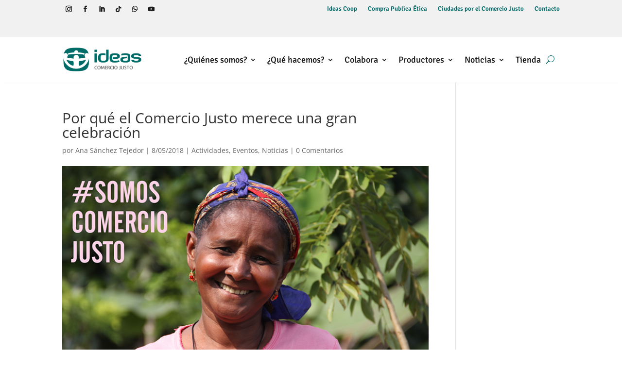

--- FILE ---
content_type: text/css
request_url: https://ideas.coop/wp-content/plugins/ideas_features/resources/fpnx.css?ver=3
body_size: 26942
content:
.fpnx {
  /*!
 * Bootswatch v5.1.3
 * Homepage: https://bootswatch.com
 * Copyright 2012-2021 Thomas Park
 * Licensed under MIT
 * Based on Bootstrap
*/
  /*!
 * Bootstrap v5.1.3 (https://getbootstrap.com/)
 * Copyright 2011-2021 The Bootstrap Authors
 * Copyright 2011-2021 Twitter, Inc.
 * Licensed under MIT (https://github.com/twbs/bootstrap/blob/main/LICENSE)
 */
  /* rtl:raw:
[type="tel"],
[type="url"],
[type="email"],
[type="number"] {
  direction: ltr;
}
*/
  /* rtl:begin:ignore */
  /* rtl:end:ignore */
  /* rtl:options: {
  "autoRename": true,
  "stringMap":[ {
    "name"    : "prev-next",
    "search"  : "prev",
    "replace" : "next"
  } ]
} */
  /* rtl:begin:remove */
  /* rtl:end:remove */
}
.fpnx :root {
  --bs-blue: #007bff;
  --bs-indigo: #6610f2;
  --bs-purple: #593196;
  --bs-pink: #e83e8c;
  --bs-red: #fc3939;
  --bs-orange: #fd7e14;
  --bs-yellow: #efa31d;
  --bs-green: #13b955;
  --bs-teal: #20c997;
  --bs-cyan: #009cdc;
  --bs-white: #fff;
  --bs-gray: #868e96;
  --bs-gray-dark: #343a40;
  --bs-gray-100: #fafafa;
  --bs-gray-200: #f9f8fc;
  --bs-gray-300: #ededed;
  --bs-gray-400: #cbc8d0;
  --bs-gray-500: #adb5bd;
  --bs-gray-600: #868e96;
  --bs-gray-700: #444;
  --bs-gray-800: #343a40;
  --bs-gray-900: #17141f;
  --bs-primary: #593196;
  --bs-secondary: #a991d4;
  --bs-success: #13b955;
  --bs-info: #009cdc;
  --bs-warning: #efa31d;
  --bs-danger: #fc3939;
  --bs-light: #f9f8fc;
  --bs-dark: #17141f;
  --bs-primary-rgb: 89, 49, 150;
  --bs-secondary-rgb: 169, 145, 212;
  --bs-success-rgb: 19, 185, 85;
  --bs-info-rgb: 0, 156, 220;
  --bs-warning-rgb: 239, 163, 29;
  --bs-danger-rgb: 252, 57, 57;
  --bs-light-rgb: 249, 248, 252;
  --bs-dark-rgb: 23, 20, 31;
  --bs-white-rgb: 255, 255, 255;
  --bs-black-rgb: 0, 0, 0;
  --bs-body-color-rgb: 68, 68, 68;
  --bs-body-bg-rgb: 255, 255, 255;
  --bs-font-sans-serif: system-ui, -apple-system, "Segoe UI", Roboto, "Helvetica Neue", Arial, "Noto Sans", "Liberation Sans", sans-serif, "Apple Color Emoji", "Segoe UI Emoji", "Segoe UI Symbol", "Noto Color Emoji";
  --bs-font-monospace: SFMono-Regular, Menlo, Monaco, Consolas, "Liberation Mono", "Courier New", monospace;
  --bs-gradient: linear-gradient(180deg, rgba(255, 255, 255, 0.15), rgba(255, 255, 255, 0));
  --bs-body-font-family: var(--bs-font-sans-serif);
  --bs-body-font-size: 1rem;
  --bs-body-font-weight: 400;
  --bs-body-line-height: 1.5;
  --bs-body-color: #444;
  --bs-body-bg: #fff;
}
.fpnx *,
.fpnx *::before,
.fpnx *::after {
  box-sizing: border-box;
}
@media (prefers-reduced-motion: no-preference) {
  .fpnx :root {
    scroll-behavior: smooth;
  }
}
.fpnx body {
  margin: 0;
  font-family: var(--bs-body-font-family);
  font-size: var(--bs-body-font-size);
  font-weight: var(--bs-body-font-weight);
  line-height: var(--bs-body-line-height);
  color: var(--bs-body-color);
  text-align: var(--bs-body-text-align);
  background-color: var(--bs-body-bg);
  -webkit-text-size-adjust: 100%;
  -webkit-tap-highlight-color: rgba(0, 0, 0, 0);
}
.fpnx hr {
  margin: 1rem 0;
  color: inherit;
  background-color: currentColor;
  border: 0;
  opacity: 0.25;
}
.fpnx hr:not([size]) {
  height: 1px;
}
.fpnx h1,
.fpnx .h1,
.fpnx h2,
.fpnx .h2,
.fpnx h3,
.fpnx .h3,
.fpnx h4,
.fpnx .h4,
.fpnx h5,
.fpnx .h5,
.fpnx h6,
.fpnx .h6 {
  margin-top: 0;
  margin-bottom: 0.5rem;
  font-weight: 500;
  line-height: 1.2;
}
.fpnx h1,
.fpnx .h1 {
  font-size: calc(1.375rem + 1.5vw);
}
@media (min-width: 1200px) {
  .fpnx h1,
  .fpnx .h1 {
    font-size: 2.5rem;
  }
}
.fpnx h2,
.fpnx .h2 {
  font-size: calc(1.325rem + 0.9vw);
}
@media (min-width: 1200px) {
  .fpnx h2,
  .fpnx .h2 {
    font-size: 2rem;
  }
}
.fpnx h3,
.fpnx .h3 {
  font-size: calc(1.3rem + 0.6vw);
}
@media (min-width: 1200px) {
  .fpnx h3,
  .fpnx .h3 {
    font-size: 1.75rem;
  }
}
.fpnx h4,
.fpnx .h4 {
  font-size: calc(1.275rem + 0.3vw);
}
@media (min-width: 1200px) {
  .fpnx h4,
  .fpnx .h4 {
    font-size: 1.5rem;
  }
}
.fpnx h5,
.fpnx .h5 {
  font-size: 1.25rem;
}
.fpnx h6,
.fpnx .h6 {
  font-size: 1rem;
}
.fpnx p {
  margin-top: 0;
  margin-bottom: 1rem;
}
.fpnx abbr[title],
.fpnx abbr[data-bs-original-title] {
  -webkit-text-decoration: underline dotted;
  text-decoration: underline dotted;
  cursor: help;
  -webkit-text-decoration-skip-ink: none;
  text-decoration-skip-ink: none;
}
.fpnx address {
  margin-bottom: 1rem;
  font-style: normal;
  line-height: inherit;
}
.fpnx ol,
.fpnx ul {
  padding-left: 2rem;
}
.fpnx ol,
.fpnx ul,
.fpnx dl {
  margin-top: 0;
  margin-bottom: 1rem;
}
.fpnx ol ol,
.fpnx ul ul,
.fpnx ol ul,
.fpnx ul ol {
  margin-bottom: 0;
}
.fpnx dt {
  font-weight: 700;
}
.fpnx dd {
  margin-bottom: 0.5rem;
  margin-left: 0;
}
.fpnx blockquote {
  margin: 0 0 1rem;
}
.fpnx b,
.fpnx strong {
  font-weight: bolder;
}
.fpnx small,
.fpnx .small {
  font-size: 0.875em;
}
.fpnx mark,
.fpnx .mark {
  padding: 0.2em;
  background-color: #fcf8e3;
}
.fpnx sub,
.fpnx sup {
  position: relative;
  font-size: 0.75em;
  line-height: 0;
  vertical-align: baseline;
}
.fpnx sub {
  bottom: -0.25em;
}
.fpnx sup {
  top: -0.5em;
}
.fpnx a {
  color: #593196;
  text-decoration: underline;
}
.fpnx a:hover {
  color: #593196;
}
.fpnx a:not([href]):not([class]),
.fpnx a:not([href]):not([class]):hover {
  color: inherit;
  text-decoration: none;
}
.fpnx pre,
.fpnx code,
.fpnx kbd,
.fpnx samp {
  font-family: var(--bs-font-monospace);
  font-size: 1em;
  direction: ltr /* rtl:ignore */;
  unicode-bidi: bidi-override;
}
.fpnx pre {
  display: block;
  margin-top: 0;
  margin-bottom: 1rem;
  overflow: auto;
  font-size: 0.875em;
}
.fpnx pre code {
  font-size: inherit;
  color: inherit;
  word-break: normal;
}
.fpnx code {
  font-size: 0.875em;
  color: #e83e8c;
  word-wrap: break-word;
}
.fpnx a > code {
  color: inherit;
}
.fpnx kbd {
  padding: 0.2rem 0.4rem;
  font-size: 0.875em;
  color: #fff;
  background-color: #17141f;
}
.fpnx kbd kbd {
  padding: 0;
  font-size: 1em;
  font-weight: 700;
}
.fpnx figure {
  margin: 0 0 1rem;
}
.fpnx img,
.fpnx svg {
  vertical-align: middle;
}
.fpnx table {
  caption-side: bottom;
  border-collapse: collapse;
}
.fpnx caption {
  padding-top: 0.5rem;
  padding-bottom: 0.5rem;
  color: #868e96;
  text-align: left;
}
.fpnx th {
  text-align: inherit;
  text-align: -webkit-match-parent;
}
.fpnx thead,
.fpnx tbody,
.fpnx tfoot,
.fpnx tr,
.fpnx td,
.fpnx th {
  border-color: inherit;
  border-style: solid;
  border-width: 0;
}
.fpnx label {
  display: inline-block;
}
.fpnx button {
  border-radius: 0;
}
.fpnx button:focus:not(:focus-visible) {
  outline: 0;
}
.fpnx input,
.fpnx button,
.fpnx select,
.fpnx optgroup,
.fpnx textarea {
  margin: 0;
  font-family: inherit;
  font-size: inherit;
  line-height: inherit;
}
.fpnx button,
.fpnx select {
  text-transform: none;
}
.fpnx [role="button"] {
  cursor: pointer;
}
.fpnx select {
  word-wrap: normal;
}
.fpnx select:disabled {
  opacity: 1;
}
.fpnx [list]::-webkit-calendar-picker-indicator {
  display: none;
}
.fpnx button,
.fpnx [type="button"],
.fpnx [type="reset"],
.fpnx [type="submit"] {
  -webkit-appearance: button;
}
.fpnx button:not(:disabled),
.fpnx [type="button"]:not(:disabled),
.fpnx [type="reset"]:not(:disabled),
.fpnx [type="submit"]:not(:disabled) {
  cursor: pointer;
}
.fpnx ::-moz-focus-inner {
  padding: 0;
  border-style: none;
}
.fpnx textarea {
  resize: vertical;
}
.fpnx fieldset {
  min-width: 0;
  padding: 0;
  margin: 0;
  border: 0;
}
.fpnx legend {
  float: left;
  width: 100%;
  padding: 0;
  margin-bottom: 0.5rem;
  font-size: calc(1.275rem + 0.3vw);
  line-height: inherit;
}
@media (min-width: 1200px) {
  .fpnx legend {
    font-size: 1.5rem;
  }
}
.fpnx legend + * {
  clear: left;
}
.fpnx ::-webkit-datetime-edit-fields-wrapper,
.fpnx ::-webkit-datetime-edit-text,
.fpnx ::-webkit-datetime-edit-minute,
.fpnx ::-webkit-datetime-edit-hour-field,
.fpnx ::-webkit-datetime-edit-day-field,
.fpnx ::-webkit-datetime-edit-month-field,
.fpnx ::-webkit-datetime-edit-year-field {
  padding: 0;
}
.fpnx ::-webkit-inner-spin-button {
  height: auto;
}
.fpnx [type="search"] {
  outline-offset: -2px;
  -webkit-appearance: textfield;
}
.fpnx ::-webkit-search-decoration {
  -webkit-appearance: none;
}
.fpnx ::-webkit-color-swatch-wrapper {
  padding: 0;
}
.fpnx ::file-selector-button {
  font: inherit;
}
.fpnx ::-webkit-file-upload-button {
  font: inherit;
  -webkit-appearance: button;
}
.fpnx output {
  display: inline-block;
}
.fpnx iframe {
  border: 0;
}
.fpnx summary {
  display: list-item;
  cursor: pointer;
}
.fpnx progress {
  vertical-align: baseline;
}
.fpnx [hidden] {
  display: none !important;
}
.fpnx .lead {
  font-size: 1.25rem;
  font-weight: 300;
}
.fpnx .display-1 {
  font-size: calc(1.625rem + 4.5vw);
  font-weight: 300;
  line-height: 1.2;
}
@media (min-width: 1200px) {
  .fpnx .display-1 {
    font-size: 5rem;
  }
}
.fpnx .display-2 {
  font-size: calc(1.575rem + 3.9vw);
  font-weight: 300;
  line-height: 1.2;
}
@media (min-width: 1200px) {
  .fpnx .display-2 {
    font-size: 4.5rem;
  }
}
.fpnx .display-3 {
  font-size: calc(1.525rem + 3.3vw);
  font-weight: 300;
  line-height: 1.2;
}
@media (min-width: 1200px) {
  .fpnx .display-3 {
    font-size: 4rem;
  }
}
.fpnx .display-4 {
  font-size: calc(1.475rem + 2.7vw);
  font-weight: 300;
  line-height: 1.2;
}
@media (min-width: 1200px) {
  .fpnx .display-4 {
    font-size: 3.5rem;
  }
}
.fpnx .display-5 {
  font-size: calc(1.425rem + 2.1vw);
  font-weight: 300;
  line-height: 1.2;
}
@media (min-width: 1200px) {
  .fpnx .display-5 {
    font-size: 3rem;
  }
}
.fpnx .display-6 {
  font-size: calc(1.375rem + 1.5vw);
  font-weight: 300;
  line-height: 1.2;
}
@media (min-width: 1200px) {
  .fpnx .display-6 {
    font-size: 2.5rem;
  }
}
.fpnx .list-unstyled {
  padding-left: 0;
  list-style: none;
}
.fpnx .list-inline {
  padding-left: 0;
  list-style: none;
}
.fpnx .list-inline-item {
  display: inline-block;
}
.fpnx .list-inline-item:not(:last-child) {
  margin-right: 0.5rem;
}
.fpnx .initialism {
  font-size: 0.875em;
  text-transform: uppercase;
}
.fpnx .blockquote {
  margin-bottom: 1rem;
  font-size: 1.25rem;
}
.fpnx .blockquote > :last-child {
  margin-bottom: 0;
}
.fpnx .blockquote-footer {
  margin-top: -1rem;
  margin-bottom: 1rem;
  font-size: 0.875em;
  color: #868e96;
}
.fpnx .blockquote-footer::before {
  content: "\2014\00A0";
}
.fpnx .img-fluid {
  max-width: 100%;
  height: auto;
}
.fpnx .img-thumbnail {
  padding: 0.25rem;
  background-color: #fff;
  border: 1px solid #ededed;
  max-width: 100%;
  height: auto;
}
.fpnx .figure {
  display: inline-block;
}
.fpnx .figure-img {
  margin-bottom: 0.5rem;
  line-height: 1;
}
.fpnx .figure-caption {
  font-size: 0.875em;
  color: #868e96;
}
.fpnx .container,
.fpnx .container-fluid,
.fpnx .container-sm,
.fpnx .container-md,
.fpnx .container-lg,
.fpnx .container-xl,
.fpnx .container-xxl {
  width: 100%;
  padding-right: var(--bs-gutter-x, 0.75rem);
  padding-left: var(--bs-gutter-x, 0.75rem);
  margin-right: auto;
  margin-left: auto;
}
@media (min-width: 576px) {
  .fpnx .container,
  .fpnx .container-sm {
    max-width: 540px;
  }
}
@media (min-width: 768px) {
  .fpnx .container,
  .fpnx .container-sm,
  .fpnx .container-md {
    max-width: 720px;
  }
}
@media (min-width: 992px) {
  .fpnx .container,
  .fpnx .container-sm,
  .fpnx .container-md,
  .fpnx .container-lg {
    max-width: 960px;
  }
}
@media (min-width: 1200px) {
  .fpnx .container,
  .fpnx .container-sm,
  .fpnx .container-md,
  .fpnx .container-lg,
  .fpnx .container-xl {
    max-width: 1140px;
  }
}
@media (min-width: 1400px) {
  .fpnx .container,
  .fpnx .container-sm,
  .fpnx .container-md,
  .fpnx .container-lg,
  .fpnx .container-xl,
  .fpnx .container-xxl {
    max-width: 1320px;
  }
}
.fpnx .row {
  --bs-gutter-x: 1.5rem;
  --bs-gutter-y: 0;
  display: -ms-flexbox;
  display: flex;
  -ms-flex-wrap: wrap;
  flex-wrap: wrap;
  margin-top: calc(-1 * var(--bs-gutter-y));
  margin-right: calc(-0.5 * var(--bs-gutter-x));
  margin-left: calc(-0.5 * var(--bs-gutter-x));
}
.fpnx .row > * {
  -ms-flex-negative: 0;
  flex-shrink: 0;
  width: 100%;
  max-width: 100%;
  padding-right: calc(var(--bs-gutter-x) * 0.5);
  padding-left: calc(var(--bs-gutter-x) * 0.5);
  margin-top: var(--bs-gutter-y);
}
.fpnx .col {
  -ms-flex: 1 0 0%;
  flex: 1 0 0%;
}
.fpnx .row-cols-auto > * {
  -ms-flex: 0 0 auto;
  flex: 0 0 auto;
  width: auto;
}
.fpnx .row-cols-1 > * {
  -ms-flex: 0 0 auto;
  flex: 0 0 auto;
  width: 100%;
}
.fpnx .row-cols-2 > * {
  -ms-flex: 0 0 auto;
  flex: 0 0 auto;
  width: 50%;
}
.fpnx .row-cols-3 > * {
  -ms-flex: 0 0 auto;
  flex: 0 0 auto;
  width: 33.333333%;
}
.fpnx .row-cols-4 > * {
  -ms-flex: 0 0 auto;
  flex: 0 0 auto;
  width: 25%;
}
.fpnx .row-cols-5 > * {
  -ms-flex: 0 0 auto;
  flex: 0 0 auto;
  width: 20%;
}
.fpnx .row-cols-6 > * {
  -ms-flex: 0 0 auto;
  flex: 0 0 auto;
  width: 16.666667%;
}
.fpnx .col-auto {
  -ms-flex: 0 0 auto;
  flex: 0 0 auto;
  width: auto;
}
.fpnx .col-1 {
  -ms-flex: 0 0 auto;
  flex: 0 0 auto;
  width: 8.333333%;
}
.fpnx .col-2 {
  -ms-flex: 0 0 auto;
  flex: 0 0 auto;
  width: 16.666667%;
}
.fpnx .col-3 {
  -ms-flex: 0 0 auto;
  flex: 0 0 auto;
  width: 25%;
}
.fpnx .col-4 {
  -ms-flex: 0 0 auto;
  flex: 0 0 auto;
  width: 33.333333%;
}
.fpnx .col-5 {
  -ms-flex: 0 0 auto;
  flex: 0 0 auto;
  width: 41.666667%;
}
.fpnx .col-6 {
  -ms-flex: 0 0 auto;
  flex: 0 0 auto;
  width: 50%;
}
.fpnx .col-7 {
  -ms-flex: 0 0 auto;
  flex: 0 0 auto;
  width: 58.333333%;
}
.fpnx .col-8 {
  -ms-flex: 0 0 auto;
  flex: 0 0 auto;
  width: 66.666667%;
}
.fpnx .col-9 {
  -ms-flex: 0 0 auto;
  flex: 0 0 auto;
  width: 75%;
}
.fpnx .col-10 {
  -ms-flex: 0 0 auto;
  flex: 0 0 auto;
  width: 83.333333%;
}
.fpnx .col-11 {
  -ms-flex: 0 0 auto;
  flex: 0 0 auto;
  width: 91.666667%;
}
.fpnx .col-12 {
  -ms-flex: 0 0 auto;
  flex: 0 0 auto;
  width: 100%;
}
.fpnx .offset-1 {
  margin-left: 8.333333%;
}
.fpnx .offset-2 {
  margin-left: 16.666667%;
}
.fpnx .offset-3 {
  margin-left: 25%;
}
.fpnx .offset-4 {
  margin-left: 33.333333%;
}
.fpnx .offset-5 {
  margin-left: 41.666667%;
}
.fpnx .offset-6 {
  margin-left: 50%;
}
.fpnx .offset-7 {
  margin-left: 58.333333%;
}
.fpnx .offset-8 {
  margin-left: 66.666667%;
}
.fpnx .offset-9 {
  margin-left: 75%;
}
.fpnx .offset-10 {
  margin-left: 83.333333%;
}
.fpnx .offset-11 {
  margin-left: 91.666667%;
}
.fpnx .g-0,
.fpnx .gx-0 {
  --bs-gutter-x: 0;
}
.fpnx .g-0,
.fpnx .gy-0 {
  --bs-gutter-y: 0;
}
.fpnx .g-1,
.fpnx .gx-1 {
  --bs-gutter-x: 0.25rem;
}
.fpnx .g-1,
.fpnx .gy-1 {
  --bs-gutter-y: 0.25rem;
}
.fpnx .g-2,
.fpnx .gx-2 {
  --bs-gutter-x: 0.5rem;
}
.fpnx .g-2,
.fpnx .gy-2 {
  --bs-gutter-y: 0.5rem;
}
.fpnx .g-3,
.fpnx .gx-3 {
  --bs-gutter-x: 1rem;
}
.fpnx .g-3,
.fpnx .gy-3 {
  --bs-gutter-y: 1rem;
}
.fpnx .g-4,
.fpnx .gx-4 {
  --bs-gutter-x: 1.5rem;
}
.fpnx .g-4,
.fpnx .gy-4 {
  --bs-gutter-y: 1.5rem;
}
.fpnx .g-5,
.fpnx .gx-5 {
  --bs-gutter-x: 3rem;
}
.fpnx .g-5,
.fpnx .gy-5 {
  --bs-gutter-y: 3rem;
}
@media (min-width: 576px) {
  .fpnx .col-sm {
    -ms-flex: 1 0 0%;
    flex: 1 0 0%;
  }
  .fpnx .row-cols-sm-auto > * {
    -ms-flex: 0 0 auto;
    flex: 0 0 auto;
    width: auto;
  }
  .fpnx .row-cols-sm-1 > * {
    -ms-flex: 0 0 auto;
    flex: 0 0 auto;
    width: 100%;
  }
  .fpnx .row-cols-sm-2 > * {
    -ms-flex: 0 0 auto;
    flex: 0 0 auto;
    width: 50%;
  }
  .fpnx .row-cols-sm-3 > * {
    -ms-flex: 0 0 auto;
    flex: 0 0 auto;
    width: 33.333333%;
  }
  .fpnx .row-cols-sm-4 > * {
    -ms-flex: 0 0 auto;
    flex: 0 0 auto;
    width: 25%;
  }
  .fpnx .row-cols-sm-5 > * {
    -ms-flex: 0 0 auto;
    flex: 0 0 auto;
    width: 20%;
  }
  .fpnx .row-cols-sm-6 > * {
    -ms-flex: 0 0 auto;
    flex: 0 0 auto;
    width: 16.666667%;
  }
  .fpnx .col-sm-auto {
    -ms-flex: 0 0 auto;
    flex: 0 0 auto;
    width: auto;
  }
  .fpnx .col-sm-1 {
    -ms-flex: 0 0 auto;
    flex: 0 0 auto;
    width: 8.333333%;
  }
  .fpnx .col-sm-2 {
    -ms-flex: 0 0 auto;
    flex: 0 0 auto;
    width: 16.666667%;
  }
  .fpnx .col-sm-3 {
    -ms-flex: 0 0 auto;
    flex: 0 0 auto;
    width: 25%;
  }
  .fpnx .col-sm-4 {
    -ms-flex: 0 0 auto;
    flex: 0 0 auto;
    width: 33.333333%;
  }
  .fpnx .col-sm-5 {
    -ms-flex: 0 0 auto;
    flex: 0 0 auto;
    width: 41.666667%;
  }
  .fpnx .col-sm-6 {
    -ms-flex: 0 0 auto;
    flex: 0 0 auto;
    width: 50%;
  }
  .fpnx .col-sm-7 {
    -ms-flex: 0 0 auto;
    flex: 0 0 auto;
    width: 58.333333%;
  }
  .fpnx .col-sm-8 {
    -ms-flex: 0 0 auto;
    flex: 0 0 auto;
    width: 66.666667%;
  }
  .fpnx .col-sm-9 {
    -ms-flex: 0 0 auto;
    flex: 0 0 auto;
    width: 75%;
  }
  .fpnx .col-sm-10 {
    -ms-flex: 0 0 auto;
    flex: 0 0 auto;
    width: 83.333333%;
  }
  .fpnx .col-sm-11 {
    -ms-flex: 0 0 auto;
    flex: 0 0 auto;
    width: 91.666667%;
  }
  .fpnx .col-sm-12 {
    -ms-flex: 0 0 auto;
    flex: 0 0 auto;
    width: 100%;
  }
  .fpnx .offset-sm-0 {
    margin-left: 0;
  }
  .fpnx .offset-sm-1 {
    margin-left: 8.333333%;
  }
  .fpnx .offset-sm-2 {
    margin-left: 16.666667%;
  }
  .fpnx .offset-sm-3 {
    margin-left: 25%;
  }
  .fpnx .offset-sm-4 {
    margin-left: 33.333333%;
  }
  .fpnx .offset-sm-5 {
    margin-left: 41.666667%;
  }
  .fpnx .offset-sm-6 {
    margin-left: 50%;
  }
  .fpnx .offset-sm-7 {
    margin-left: 58.333333%;
  }
  .fpnx .offset-sm-8 {
    margin-left: 66.666667%;
  }
  .fpnx .offset-sm-9 {
    margin-left: 75%;
  }
  .fpnx .offset-sm-10 {
    margin-left: 83.333333%;
  }
  .fpnx .offset-sm-11 {
    margin-left: 91.666667%;
  }
  .fpnx .g-sm-0,
  .fpnx .gx-sm-0 {
    --bs-gutter-x: 0;
  }
  .fpnx .g-sm-0,
  .fpnx .gy-sm-0 {
    --bs-gutter-y: 0;
  }
  .fpnx .g-sm-1,
  .fpnx .gx-sm-1 {
    --bs-gutter-x: 0.25rem;
  }
  .fpnx .g-sm-1,
  .fpnx .gy-sm-1 {
    --bs-gutter-y: 0.25rem;
  }
  .fpnx .g-sm-2,
  .fpnx .gx-sm-2 {
    --bs-gutter-x: 0.5rem;
  }
  .fpnx .g-sm-2,
  .fpnx .gy-sm-2 {
    --bs-gutter-y: 0.5rem;
  }
  .fpnx .g-sm-3,
  .fpnx .gx-sm-3 {
    --bs-gutter-x: 1rem;
  }
  .fpnx .g-sm-3,
  .fpnx .gy-sm-3 {
    --bs-gutter-y: 1rem;
  }
  .fpnx .g-sm-4,
  .fpnx .gx-sm-4 {
    --bs-gutter-x: 1.5rem;
  }
  .fpnx .g-sm-4,
  .fpnx .gy-sm-4 {
    --bs-gutter-y: 1.5rem;
  }
  .fpnx .g-sm-5,
  .fpnx .gx-sm-5 {
    --bs-gutter-x: 3rem;
  }
  .fpnx .g-sm-5,
  .fpnx .gy-sm-5 {
    --bs-gutter-y: 3rem;
  }
}
@media (min-width: 768px) {
  .fpnx .col-md {
    -ms-flex: 1 0 0%;
    flex: 1 0 0%;
  }
  .fpnx .row-cols-md-auto > * {
    -ms-flex: 0 0 auto;
    flex: 0 0 auto;
    width: auto;
  }
  .fpnx .row-cols-md-1 > * {
    -ms-flex: 0 0 auto;
    flex: 0 0 auto;
    width: 100%;
  }
  .fpnx .row-cols-md-2 > * {
    -ms-flex: 0 0 auto;
    flex: 0 0 auto;
    width: 50%;
  }
  .fpnx .row-cols-md-3 > * {
    -ms-flex: 0 0 auto;
    flex: 0 0 auto;
    width: 33.333333%;
  }
  .fpnx .row-cols-md-4 > * {
    -ms-flex: 0 0 auto;
    flex: 0 0 auto;
    width: 25%;
  }
  .fpnx .row-cols-md-5 > * {
    -ms-flex: 0 0 auto;
    flex: 0 0 auto;
    width: 20%;
  }
  .fpnx .row-cols-md-6 > * {
    -ms-flex: 0 0 auto;
    flex: 0 0 auto;
    width: 16.666667%;
  }
  .fpnx .col-md-auto {
    -ms-flex: 0 0 auto;
    flex: 0 0 auto;
    width: auto;
  }
  .fpnx .col-md-1 {
    -ms-flex: 0 0 auto;
    flex: 0 0 auto;
    width: 8.333333%;
  }
  .fpnx .col-md-2 {
    -ms-flex: 0 0 auto;
    flex: 0 0 auto;
    width: 16.666667%;
  }
  .fpnx .col-md-3 {
    -ms-flex: 0 0 auto;
    flex: 0 0 auto;
    width: 25%;
  }
  .fpnx .col-md-4 {
    -ms-flex: 0 0 auto;
    flex: 0 0 auto;
    width: 33.333333%;
  }
  .fpnx .col-md-5 {
    -ms-flex: 0 0 auto;
    flex: 0 0 auto;
    width: 41.666667%;
  }
  .fpnx .col-md-6 {
    -ms-flex: 0 0 auto;
    flex: 0 0 auto;
    width: 50%;
  }
  .fpnx .col-md-7 {
    -ms-flex: 0 0 auto;
    flex: 0 0 auto;
    width: 58.333333%;
  }
  .fpnx .col-md-8 {
    -ms-flex: 0 0 auto;
    flex: 0 0 auto;
    width: 66.666667%;
  }
  .fpnx .col-md-9 {
    -ms-flex: 0 0 auto;
    flex: 0 0 auto;
    width: 75%;
  }
  .fpnx .col-md-10 {
    -ms-flex: 0 0 auto;
    flex: 0 0 auto;
    width: 83.333333%;
  }
  .fpnx .col-md-11 {
    -ms-flex: 0 0 auto;
    flex: 0 0 auto;
    width: 91.666667%;
  }
  .fpnx .col-md-12 {
    -ms-flex: 0 0 auto;
    flex: 0 0 auto;
    width: 100%;
  }
  .fpnx .offset-md-0 {
    margin-left: 0;
  }
  .fpnx .offset-md-1 {
    margin-left: 8.333333%;
  }
  .fpnx .offset-md-2 {
    margin-left: 16.666667%;
  }
  .fpnx .offset-md-3 {
    margin-left: 25%;
  }
  .fpnx .offset-md-4 {
    margin-left: 33.333333%;
  }
  .fpnx .offset-md-5 {
    margin-left: 41.666667%;
  }
  .fpnx .offset-md-6 {
    margin-left: 50%;
  }
  .fpnx .offset-md-7 {
    margin-left: 58.333333%;
  }
  .fpnx .offset-md-8 {
    margin-left: 66.666667%;
  }
  .fpnx .offset-md-9 {
    margin-left: 75%;
  }
  .fpnx .offset-md-10 {
    margin-left: 83.333333%;
  }
  .fpnx .offset-md-11 {
    margin-left: 91.666667%;
  }
  .fpnx .g-md-0,
  .fpnx .gx-md-0 {
    --bs-gutter-x: 0;
  }
  .fpnx .g-md-0,
  .fpnx .gy-md-0 {
    --bs-gutter-y: 0;
  }
  .fpnx .g-md-1,
  .fpnx .gx-md-1 {
    --bs-gutter-x: 0.25rem;
  }
  .fpnx .g-md-1,
  .fpnx .gy-md-1 {
    --bs-gutter-y: 0.25rem;
  }
  .fpnx .g-md-2,
  .fpnx .gx-md-2 {
    --bs-gutter-x: 0.5rem;
  }
  .fpnx .g-md-2,
  .fpnx .gy-md-2 {
    --bs-gutter-y: 0.5rem;
  }
  .fpnx .g-md-3,
  .fpnx .gx-md-3 {
    --bs-gutter-x: 1rem;
  }
  .fpnx .g-md-3,
  .fpnx .gy-md-3 {
    --bs-gutter-y: 1rem;
  }
  .fpnx .g-md-4,
  .fpnx .gx-md-4 {
    --bs-gutter-x: 1.5rem;
  }
  .fpnx .g-md-4,
  .fpnx .gy-md-4 {
    --bs-gutter-y: 1.5rem;
  }
  .fpnx .g-md-5,
  .fpnx .gx-md-5 {
    --bs-gutter-x: 3rem;
  }
  .fpnx .g-md-5,
  .fpnx .gy-md-5 {
    --bs-gutter-y: 3rem;
  }
}
@media (min-width: 992px) {
  .fpnx .col-lg {
    -ms-flex: 1 0 0%;
    flex: 1 0 0%;
  }
  .fpnx .row-cols-lg-auto > * {
    -ms-flex: 0 0 auto;
    flex: 0 0 auto;
    width: auto;
  }
  .fpnx .row-cols-lg-1 > * {
    -ms-flex: 0 0 auto;
    flex: 0 0 auto;
    width: 100%;
  }
  .fpnx .row-cols-lg-2 > * {
    -ms-flex: 0 0 auto;
    flex: 0 0 auto;
    width: 50%;
  }
  .fpnx .row-cols-lg-3 > * {
    -ms-flex: 0 0 auto;
    flex: 0 0 auto;
    width: 33.333333%;
  }
  .fpnx .row-cols-lg-4 > * {
    -ms-flex: 0 0 auto;
    flex: 0 0 auto;
    width: 25%;
  }
  .fpnx .row-cols-lg-5 > * {
    -ms-flex: 0 0 auto;
    flex: 0 0 auto;
    width: 20%;
  }
  .fpnx .row-cols-lg-6 > * {
    -ms-flex: 0 0 auto;
    flex: 0 0 auto;
    width: 16.666667%;
  }
  .fpnx .col-lg-auto {
    -ms-flex: 0 0 auto;
    flex: 0 0 auto;
    width: auto;
  }
  .fpnx .col-lg-1 {
    -ms-flex: 0 0 auto;
    flex: 0 0 auto;
    width: 8.333333%;
  }
  .fpnx .col-lg-2 {
    -ms-flex: 0 0 auto;
    flex: 0 0 auto;
    width: 16.666667%;
  }
  .fpnx .col-lg-3 {
    -ms-flex: 0 0 auto;
    flex: 0 0 auto;
    width: 25%;
  }
  .fpnx .col-lg-4 {
    -ms-flex: 0 0 auto;
    flex: 0 0 auto;
    width: 33.333333%;
  }
  .fpnx .col-lg-5 {
    -ms-flex: 0 0 auto;
    flex: 0 0 auto;
    width: 41.666667%;
  }
  .fpnx .col-lg-6 {
    -ms-flex: 0 0 auto;
    flex: 0 0 auto;
    width: 50%;
  }
  .fpnx .col-lg-7 {
    -ms-flex: 0 0 auto;
    flex: 0 0 auto;
    width: 58.333333%;
  }
  .fpnx .col-lg-8 {
    -ms-flex: 0 0 auto;
    flex: 0 0 auto;
    width: 66.666667%;
  }
  .fpnx .col-lg-9 {
    -ms-flex: 0 0 auto;
    flex: 0 0 auto;
    width: 75%;
  }
  .fpnx .col-lg-10 {
    -ms-flex: 0 0 auto;
    flex: 0 0 auto;
    width: 83.333333%;
  }
  .fpnx .col-lg-11 {
    -ms-flex: 0 0 auto;
    flex: 0 0 auto;
    width: 91.666667%;
  }
  .fpnx .col-lg-12 {
    -ms-flex: 0 0 auto;
    flex: 0 0 auto;
    width: 100%;
  }
  .fpnx .offset-lg-0 {
    margin-left: 0;
  }
  .fpnx .offset-lg-1 {
    margin-left: 8.333333%;
  }
  .fpnx .offset-lg-2 {
    margin-left: 16.666667%;
  }
  .fpnx .offset-lg-3 {
    margin-left: 25%;
  }
  .fpnx .offset-lg-4 {
    margin-left: 33.333333%;
  }
  .fpnx .offset-lg-5 {
    margin-left: 41.666667%;
  }
  .fpnx .offset-lg-6 {
    margin-left: 50%;
  }
  .fpnx .offset-lg-7 {
    margin-left: 58.333333%;
  }
  .fpnx .offset-lg-8 {
    margin-left: 66.666667%;
  }
  .fpnx .offset-lg-9 {
    margin-left: 75%;
  }
  .fpnx .offset-lg-10 {
    margin-left: 83.333333%;
  }
  .fpnx .offset-lg-11 {
    margin-left: 91.666667%;
  }
  .fpnx .g-lg-0,
  .fpnx .gx-lg-0 {
    --bs-gutter-x: 0;
  }
  .fpnx .g-lg-0,
  .fpnx .gy-lg-0 {
    --bs-gutter-y: 0;
  }
  .fpnx .g-lg-1,
  .fpnx .gx-lg-1 {
    --bs-gutter-x: 0.25rem;
  }
  .fpnx .g-lg-1,
  .fpnx .gy-lg-1 {
    --bs-gutter-y: 0.25rem;
  }
  .fpnx .g-lg-2,
  .fpnx .gx-lg-2 {
    --bs-gutter-x: 0.5rem;
  }
  .fpnx .g-lg-2,
  .fpnx .gy-lg-2 {
    --bs-gutter-y: 0.5rem;
  }
  .fpnx .g-lg-3,
  .fpnx .gx-lg-3 {
    --bs-gutter-x: 1rem;
  }
  .fpnx .g-lg-3,
  .fpnx .gy-lg-3 {
    --bs-gutter-y: 1rem;
  }
  .fpnx .g-lg-4,
  .fpnx .gx-lg-4 {
    --bs-gutter-x: 1.5rem;
  }
  .fpnx .g-lg-4,
  .fpnx .gy-lg-4 {
    --bs-gutter-y: 1.5rem;
  }
  .fpnx .g-lg-5,
  .fpnx .gx-lg-5 {
    --bs-gutter-x: 3rem;
  }
  .fpnx .g-lg-5,
  .fpnx .gy-lg-5 {
    --bs-gutter-y: 3rem;
  }
}
@media (min-width: 1200px) {
  .fpnx .col-xl {
    -ms-flex: 1 0 0%;
    flex: 1 0 0%;
  }
  .fpnx .row-cols-xl-auto > * {
    -ms-flex: 0 0 auto;
    flex: 0 0 auto;
    width: auto;
  }
  .fpnx .row-cols-xl-1 > * {
    -ms-flex: 0 0 auto;
    flex: 0 0 auto;
    width: 100%;
  }
  .fpnx .row-cols-xl-2 > * {
    -ms-flex: 0 0 auto;
    flex: 0 0 auto;
    width: 50%;
  }
  .fpnx .row-cols-xl-3 > * {
    -ms-flex: 0 0 auto;
    flex: 0 0 auto;
    width: 33.333333%;
  }
  .fpnx .row-cols-xl-4 > * {
    -ms-flex: 0 0 auto;
    flex: 0 0 auto;
    width: 25%;
  }
  .fpnx .row-cols-xl-5 > * {
    -ms-flex: 0 0 auto;
    flex: 0 0 auto;
    width: 20%;
  }
  .fpnx .row-cols-xl-6 > * {
    -ms-flex: 0 0 auto;
    flex: 0 0 auto;
    width: 16.666667%;
  }
  .fpnx .col-xl-auto {
    -ms-flex: 0 0 auto;
    flex: 0 0 auto;
    width: auto;
  }
  .fpnx .col-xl-1 {
    -ms-flex: 0 0 auto;
    flex: 0 0 auto;
    width: 8.333333%;
  }
  .fpnx .col-xl-2 {
    -ms-flex: 0 0 auto;
    flex: 0 0 auto;
    width: 16.666667%;
  }
  .fpnx .col-xl-3 {
    -ms-flex: 0 0 auto;
    flex: 0 0 auto;
    width: 25%;
  }
  .fpnx .col-xl-4 {
    -ms-flex: 0 0 auto;
    flex: 0 0 auto;
    width: 33.333333%;
  }
  .fpnx .col-xl-5 {
    -ms-flex: 0 0 auto;
    flex: 0 0 auto;
    width: 41.666667%;
  }
  .fpnx .col-xl-6 {
    -ms-flex: 0 0 auto;
    flex: 0 0 auto;
    width: 50%;
  }
  .fpnx .col-xl-7 {
    -ms-flex: 0 0 auto;
    flex: 0 0 auto;
    width: 58.333333%;
  }
  .fpnx .col-xl-8 {
    -ms-flex: 0 0 auto;
    flex: 0 0 auto;
    width: 66.666667%;
  }
  .fpnx .col-xl-9 {
    -ms-flex: 0 0 auto;
    flex: 0 0 auto;
    width: 75%;
  }
  .fpnx .col-xl-10 {
    -ms-flex: 0 0 auto;
    flex: 0 0 auto;
    width: 83.333333%;
  }
  .fpnx .col-xl-11 {
    -ms-flex: 0 0 auto;
    flex: 0 0 auto;
    width: 91.666667%;
  }
  .fpnx .col-xl-12 {
    -ms-flex: 0 0 auto;
    flex: 0 0 auto;
    width: 100%;
  }
  .fpnx .offset-xl-0 {
    margin-left: 0;
  }
  .fpnx .offset-xl-1 {
    margin-left: 8.333333%;
  }
  .fpnx .offset-xl-2 {
    margin-left: 16.666667%;
  }
  .fpnx .offset-xl-3 {
    margin-left: 25%;
  }
  .fpnx .offset-xl-4 {
    margin-left: 33.333333%;
  }
  .fpnx .offset-xl-5 {
    margin-left: 41.666667%;
  }
  .fpnx .offset-xl-6 {
    margin-left: 50%;
  }
  .fpnx .offset-xl-7 {
    margin-left: 58.333333%;
  }
  .fpnx .offset-xl-8 {
    margin-left: 66.666667%;
  }
  .fpnx .offset-xl-9 {
    margin-left: 75%;
  }
  .fpnx .offset-xl-10 {
    margin-left: 83.333333%;
  }
  .fpnx .offset-xl-11 {
    margin-left: 91.666667%;
  }
  .fpnx .g-xl-0,
  .fpnx .gx-xl-0 {
    --bs-gutter-x: 0;
  }
  .fpnx .g-xl-0,
  .fpnx .gy-xl-0 {
    --bs-gutter-y: 0;
  }
  .fpnx .g-xl-1,
  .fpnx .gx-xl-1 {
    --bs-gutter-x: 0.25rem;
  }
  .fpnx .g-xl-1,
  .fpnx .gy-xl-1 {
    --bs-gutter-y: 0.25rem;
  }
  .fpnx .g-xl-2,
  .fpnx .gx-xl-2 {
    --bs-gutter-x: 0.5rem;
  }
  .fpnx .g-xl-2,
  .fpnx .gy-xl-2 {
    --bs-gutter-y: 0.5rem;
  }
  .fpnx .g-xl-3,
  .fpnx .gx-xl-3 {
    --bs-gutter-x: 1rem;
  }
  .fpnx .g-xl-3,
  .fpnx .gy-xl-3 {
    --bs-gutter-y: 1rem;
  }
  .fpnx .g-xl-4,
  .fpnx .gx-xl-4 {
    --bs-gutter-x: 1.5rem;
  }
  .fpnx .g-xl-4,
  .fpnx .gy-xl-4 {
    --bs-gutter-y: 1.5rem;
  }
  .fpnx .g-xl-5,
  .fpnx .gx-xl-5 {
    --bs-gutter-x: 3rem;
  }
  .fpnx .g-xl-5,
  .fpnx .gy-xl-5 {
    --bs-gutter-y: 3rem;
  }
}
@media (min-width: 1400px) {
  .fpnx .col-xxl {
    -ms-flex: 1 0 0%;
    flex: 1 0 0%;
  }
  .fpnx .row-cols-xxl-auto > * {
    -ms-flex: 0 0 auto;
    flex: 0 0 auto;
    width: auto;
  }
  .fpnx .row-cols-xxl-1 > * {
    -ms-flex: 0 0 auto;
    flex: 0 0 auto;
    width: 100%;
  }
  .fpnx .row-cols-xxl-2 > * {
    -ms-flex: 0 0 auto;
    flex: 0 0 auto;
    width: 50%;
  }
  .fpnx .row-cols-xxl-3 > * {
    -ms-flex: 0 0 auto;
    flex: 0 0 auto;
    width: 33.333333%;
  }
  .fpnx .row-cols-xxl-4 > * {
    -ms-flex: 0 0 auto;
    flex: 0 0 auto;
    width: 25%;
  }
  .fpnx .row-cols-xxl-5 > * {
    -ms-flex: 0 0 auto;
    flex: 0 0 auto;
    width: 20%;
  }
  .fpnx .row-cols-xxl-6 > * {
    -ms-flex: 0 0 auto;
    flex: 0 0 auto;
    width: 16.666667%;
  }
  .fpnx .col-xxl-auto {
    -ms-flex: 0 0 auto;
    flex: 0 0 auto;
    width: auto;
  }
  .fpnx .col-xxl-1 {
    -ms-flex: 0 0 auto;
    flex: 0 0 auto;
    width: 8.333333%;
  }
  .fpnx .col-xxl-2 {
    -ms-flex: 0 0 auto;
    flex: 0 0 auto;
    width: 16.666667%;
  }
  .fpnx .col-xxl-3 {
    -ms-flex: 0 0 auto;
    flex: 0 0 auto;
    width: 25%;
  }
  .fpnx .col-xxl-4 {
    -ms-flex: 0 0 auto;
    flex: 0 0 auto;
    width: 33.333333%;
  }
  .fpnx .col-xxl-5 {
    -ms-flex: 0 0 auto;
    flex: 0 0 auto;
    width: 41.666667%;
  }
  .fpnx .col-xxl-6 {
    -ms-flex: 0 0 auto;
    flex: 0 0 auto;
    width: 50%;
  }
  .fpnx .col-xxl-7 {
    -ms-flex: 0 0 auto;
    flex: 0 0 auto;
    width: 58.333333%;
  }
  .fpnx .col-xxl-8 {
    -ms-flex: 0 0 auto;
    flex: 0 0 auto;
    width: 66.666667%;
  }
  .fpnx .col-xxl-9 {
    -ms-flex: 0 0 auto;
    flex: 0 0 auto;
    width: 75%;
  }
  .fpnx .col-xxl-10 {
    -ms-flex: 0 0 auto;
    flex: 0 0 auto;
    width: 83.333333%;
  }
  .fpnx .col-xxl-11 {
    -ms-flex: 0 0 auto;
    flex: 0 0 auto;
    width: 91.666667%;
  }
  .fpnx .col-xxl-12 {
    -ms-flex: 0 0 auto;
    flex: 0 0 auto;
    width: 100%;
  }
  .fpnx .offset-xxl-0 {
    margin-left: 0;
  }
  .fpnx .offset-xxl-1 {
    margin-left: 8.333333%;
  }
  .fpnx .offset-xxl-2 {
    margin-left: 16.666667%;
  }
  .fpnx .offset-xxl-3 {
    margin-left: 25%;
  }
  .fpnx .offset-xxl-4 {
    margin-left: 33.333333%;
  }
  .fpnx .offset-xxl-5 {
    margin-left: 41.666667%;
  }
  .fpnx .offset-xxl-6 {
    margin-left: 50%;
  }
  .fpnx .offset-xxl-7 {
    margin-left: 58.333333%;
  }
  .fpnx .offset-xxl-8 {
    margin-left: 66.666667%;
  }
  .fpnx .offset-xxl-9 {
    margin-left: 75%;
  }
  .fpnx .offset-xxl-10 {
    margin-left: 83.333333%;
  }
  .fpnx .offset-xxl-11 {
    margin-left: 91.666667%;
  }
  .fpnx .g-xxl-0,
  .fpnx .gx-xxl-0 {
    --bs-gutter-x: 0;
  }
  .fpnx .g-xxl-0,
  .fpnx .gy-xxl-0 {
    --bs-gutter-y: 0;
  }
  .fpnx .g-xxl-1,
  .fpnx .gx-xxl-1 {
    --bs-gutter-x: 0.25rem;
  }
  .fpnx .g-xxl-1,
  .fpnx .gy-xxl-1 {
    --bs-gutter-y: 0.25rem;
  }
  .fpnx .g-xxl-2,
  .fpnx .gx-xxl-2 {
    --bs-gutter-x: 0.5rem;
  }
  .fpnx .g-xxl-2,
  .fpnx .gy-xxl-2 {
    --bs-gutter-y: 0.5rem;
  }
  .fpnx .g-xxl-3,
  .fpnx .gx-xxl-3 {
    --bs-gutter-x: 1rem;
  }
  .fpnx .g-xxl-3,
  .fpnx .gy-xxl-3 {
    --bs-gutter-y: 1rem;
  }
  .fpnx .g-xxl-4,
  .fpnx .gx-xxl-4 {
    --bs-gutter-x: 1.5rem;
  }
  .fpnx .g-xxl-4,
  .fpnx .gy-xxl-4 {
    --bs-gutter-y: 1.5rem;
  }
  .fpnx .g-xxl-5,
  .fpnx .gx-xxl-5 {
    --bs-gutter-x: 3rem;
  }
  .fpnx .g-xxl-5,
  .fpnx .gy-xxl-5 {
    --bs-gutter-y: 3rem;
  }
}
.fpnx .table {
  --bs-table-bg: transparent;
  --bs-table-accent-bg: transparent;
  --bs-table-striped-color: #444;
  --bs-table-striped-bg: rgba(0, 0, 0, 0.05);
  --bs-table-active-color: #444;
  --bs-table-active-bg: rgba(0, 0, 0, 0.1);
  --bs-table-hover-color: #444;
  --bs-table-hover-bg: rgba(0, 0, 0, 0.075);
  width: 100%;
  margin-bottom: 1rem;
  color: #444;
  vertical-align: top;
  border-color: rgba(0, 0, 0, 0.05);
}
.fpnx .table > :not(caption) > * > * {
  padding: 0.5rem 0.5rem;
  background-color: var(--bs-table-bg);
  border-bottom-width: 1px;
  box-shadow: inset 0 0 0 9999px var(--bs-table-accent-bg);
}
.fpnx .table > tbody {
  vertical-align: inherit;
}
.fpnx .table > thead {
  vertical-align: bottom;
}
.fpnx .table > :not(:first-child) {
  border-top: 2px solid currentColor;
}
.fpnx .caption-top {
  caption-side: top;
}
.fpnx .table-sm > :not(caption) > * > * {
  padding: 0.25rem 0.25rem;
}
.fpnx .table-bordered > :not(caption) > * {
  border-width: 1px 0;
}
.fpnx .table-bordered > :not(caption) > * > * {
  border-width: 0 1px;
}
.fpnx .table-borderless > :not(caption) > * > * {
  border-bottom-width: 0;
}
.fpnx .table-borderless > :not(:first-child) {
  border-top-width: 0;
}
.fpnx .table-striped > tbody > tr:nth-of-type(odd) > * {
  --bs-table-accent-bg: var(--bs-table-striped-bg);
  color: var(--bs-table-striped-color);
}
.fpnx .table-active {
  --bs-table-accent-bg: var(--bs-table-active-bg);
  color: var(--bs-table-active-color);
}
.fpnx .table-hover > tbody > tr:hover > * {
  --bs-table-accent-bg: var(--bs-table-hover-bg);
  color: var(--bs-table-hover-color);
}
.fpnx .table-primary {
  --bs-table-bg: #ded6ea;
  --bs-table-striped-bg: #d3cbde;
  --bs-table-striped-color: #000;
  --bs-table-active-bg: #c8c1d3;
  --bs-table-active-color: #000;
  --bs-table-hover-bg: #cdc6d8;
  --bs-table-hover-color: #000;
  color: #000;
  border-color: #c8c1d3;
}
.fpnx .table-secondary {
  --bs-table-bg: #eee9f6;
  --bs-table-striped-bg: #e2ddea;
  --bs-table-striped-color: #000;
  --bs-table-active-bg: #d6d2dd;
  --bs-table-active-color: #000;
  --bs-table-hover-bg: #dcd8e4;
  --bs-table-hover-color: #000;
  color: #000;
  border-color: #d6d2dd;
}
.fpnx .table-success {
  --bs-table-bg: #d0f1dd;
  --bs-table-striped-bg: #c6e5d2;
  --bs-table-striped-color: #000;
  --bs-table-active-bg: #bbd9c7;
  --bs-table-active-color: #000;
  --bs-table-hover-bg: #c0dfcc;
  --bs-table-hover-color: #000;
  color: #000;
  border-color: #bbd9c7;
}
.fpnx .table-info {
  --bs-table-bg: #ccebf8;
  --bs-table-striped-bg: #c2dfec;
  --bs-table-striped-color: #000;
  --bs-table-active-bg: #b8d4df;
  --bs-table-active-color: #000;
  --bs-table-hover-bg: #bdd9e5;
  --bs-table-hover-color: #000;
  color: #000;
  border-color: #b8d4df;
}
.fpnx .table-warning {
  --bs-table-bg: #fcedd2;
  --bs-table-striped-bg: #efe1c8;
  --bs-table-striped-color: #000;
  --bs-table-active-bg: #e3d5bd;
  --bs-table-active-color: #000;
  --bs-table-hover-bg: #e9dbc2;
  --bs-table-hover-color: #000;
  color: #000;
  border-color: #e3d5bd;
}
.fpnx .table-danger {
  --bs-table-bg: #fed7d7;
  --bs-table-striped-bg: #f1cccc;
  --bs-table-striped-color: #000;
  --bs-table-active-bg: #e5c2c2;
  --bs-table-active-color: #000;
  --bs-table-hover-bg: #ebc7c7;
  --bs-table-hover-color: #000;
  color: #000;
  border-color: #e5c2c2;
}
.fpnx .table-light {
  --bs-table-bg: #f9f8fc;
  --bs-table-striped-bg: #edecef;
  --bs-table-striped-color: #000;
  --bs-table-active-bg: #e0dfe3;
  --bs-table-active-color: #000;
  --bs-table-hover-bg: #e6e5e9;
  --bs-table-hover-color: #000;
  color: #000;
  border-color: #e0dfe3;
}
.fpnx .table-dark {
  --bs-table-bg: #17141f;
  --bs-table-striped-bg: #23202a;
  --bs-table-striped-color: #fff;
  --bs-table-active-bg: #2e2c35;
  --bs-table-active-color: #fff;
  --bs-table-hover-bg: #282630;
  --bs-table-hover-color: #fff;
  color: #fff;
  border-color: #2e2c35;
}
.fpnx .table-responsive {
  overflow-x: auto;
  -webkit-overflow-scrolling: touch;
}
@media (max-width: 575.98px) {
  .fpnx .table-responsive-sm {
    overflow-x: auto;
    -webkit-overflow-scrolling: touch;
  }
}
@media (max-width: 767.98px) {
  .fpnx .table-responsive-md {
    overflow-x: auto;
    -webkit-overflow-scrolling: touch;
  }
}
@media (max-width: 991.98px) {
  .fpnx .table-responsive-lg {
    overflow-x: auto;
    -webkit-overflow-scrolling: touch;
  }
}
@media (max-width: 1199.98px) {
  .fpnx .table-responsive-xl {
    overflow-x: auto;
    -webkit-overflow-scrolling: touch;
  }
}
@media (max-width: 1399.98px) {
  .fpnx .table-responsive-xxl {
    overflow-x: auto;
    -webkit-overflow-scrolling: touch;
  }
}
.fpnx .form-label {
  margin-bottom: 0.5rem;
}
.fpnx .col-form-label {
  padding-top: calc(0.375rem + 1px);
  padding-bottom: calc(0.375rem + 1px);
  margin-bottom: 0;
  font-size: inherit;
  line-height: 1.5;
}
.fpnx .col-form-label-lg {
  padding-top: calc(0.5rem + 1px);
  padding-bottom: calc(0.5rem + 1px);
  font-size: 1.25rem;
}
.fpnx .col-form-label-sm {
  padding-top: calc(0.25rem + 1px);
  padding-bottom: calc(0.25rem + 1px);
  font-size: 0.875rem;
}
.fpnx .form-text {
  margin-top: 0.25rem;
  font-size: 0.875em;
  color: #868e96;
}
.fpnx .form-control {
  display: block;
  width: 100%;
  padding: 0.375rem 0.75rem;
  font-size: 1rem;
  font-weight: 400;
  line-height: 1.5;
  color: #444;
  background-color: #fff;
  background-clip: padding-box;
  border: 1px solid #cbc8d0;
  -webkit-appearance: none;
  -moz-appearance: none;
  appearance: none;
  border-radius: 0;
  transition: border-color 0.15s ease-in-out, box-shadow 0.15s ease-in-out;
}
@media (prefers-reduced-motion: reduce) {
  .fpnx .form-control {
    transition: none;
  }
}
.fpnx .form-control[type="file"] {
  overflow: hidden;
}
.fpnx .form-control[type="file"]:not(:disabled):not([readonly]) {
  cursor: pointer;
}
.fpnx .form-control:focus {
  color: #444;
  background-color: #fff;
  border-color: #593196;
  outline: 0;
  box-shadow: 0 0 0 0.25rem rgba(89, 49, 150, 0.25);
}
.fpnx .form-control::-webkit-date-and-time-value {
  height: 1.5em;
}
.fpnx .form-control::-webkit-input-placeholder {
  color: #868e96;
  opacity: 1;
}
.fpnx .form-control::-moz-placeholder {
  color: #868e96;
  opacity: 1;
}
.fpnx .form-control:-ms-input-placeholder {
  color: #868e96;
  opacity: 1;
}
.fpnx .form-control::-ms-input-placeholder {
  color: #868e96;
  opacity: 1;
}
.fpnx .form-control::placeholder {
  color: #868e96;
  opacity: 1;
}
.fpnx .form-control:disabled,
.fpnx .form-control[readonly] {
  background-color: #f9f8fc;
  opacity: 1;
}
.fpnx .form-control::file-selector-button {
  padding: 0.375rem 0.75rem;
  margin: -0.375rem -0.75rem;
  -webkit-margin-end: 0.75rem;
  -moz-margin-end: 0.75rem;
  margin-inline-end: 0.75rem;
  color: #444;
  background-color: #f9f8fc;
  pointer-events: none;
  border-color: inherit;
  border-style: solid;
  border-width: 0;
  border-inline-end-width: 1px;
  border-radius: 0;
  transition: color 0.15s ease-in-out, background-color 0.15s ease-in-out, border-color 0.15s ease-in-out, box-shadow 0.15s ease-in-out;
}
@media (prefers-reduced-motion: reduce) {
  .fpnx .form-control::file-selector-button {
    transition: none;
  }
}
.fpnx .form-control:hover:not(:disabled):not([readonly])::file-selector-button {
  background-color: #edecef;
}
.fpnx .form-control::-webkit-file-upload-button {
  padding: 0.375rem 0.75rem;
  margin: -0.375rem -0.75rem;
  -webkit-margin-end: 0.75rem;
  margin-inline-end: 0.75rem;
  color: #444;
  background-color: #f9f8fc;
  pointer-events: none;
  border-color: inherit;
  border-style: solid;
  border-width: 0;
  border-inline-end-width: 1px;
  border-radius: 0;
  -webkit-transition: color 0.15s ease-in-out, background-color 0.15s ease-in-out, border-color 0.15s ease-in-out, box-shadow 0.15s ease-in-out;
  transition: color 0.15s ease-in-out, background-color 0.15s ease-in-out, border-color 0.15s ease-in-out, box-shadow 0.15s ease-in-out;
}
@media (prefers-reduced-motion: reduce) {
  .fpnx .form-control::-webkit-file-upload-button {
    -webkit-transition: none;
    transition: none;
  }
}
.fpnx .form-control:hover:not(:disabled):not([readonly])::-webkit-file-upload-button {
  background-color: #edecef;
}
.fpnx .form-control-plaintext {
  display: block;
  width: 100%;
  padding: 0.375rem 0;
  margin-bottom: 0;
  line-height: 1.5;
  color: #444;
  background-color: transparent;
  border: solid transparent;
  border-width: 1px 0;
}
.fpnx .form-control-plaintext.form-control-sm,
.fpnx .form-control-plaintext.form-control-lg {
  padding-right: 0;
  padding-left: 0;
}
.fpnx .form-control-sm {
  min-height: calc(1.5em + 0.5rem + 2px);
  padding: 0.25rem 0.5rem;
  font-size: 0.875rem;
}
.fpnx .form-control-sm::file-selector-button {
  padding: 0.25rem 0.5rem;
  margin: -0.25rem -0.5rem;
  -webkit-margin-end: 0.5rem;
  -moz-margin-end: 0.5rem;
  margin-inline-end: 0.5rem;
}
.fpnx .form-control-sm::-webkit-file-upload-button {
  padding: 0.25rem 0.5rem;
  margin: -0.25rem -0.5rem;
  -webkit-margin-end: 0.5rem;
  margin-inline-end: 0.5rem;
}
.fpnx .form-control-lg {
  min-height: calc(1.5em + 1rem + 2px);
  padding: 0.5rem 1rem;
  font-size: 1.25rem;
}
.fpnx .form-control-lg::file-selector-button {
  padding: 0.5rem 1rem;
  margin: -0.5rem -1rem;
  -webkit-margin-end: 1rem;
  -moz-margin-end: 1rem;
  margin-inline-end: 1rem;
}
.fpnx .form-control-lg::-webkit-file-upload-button {
  padding: 0.5rem 1rem;
  margin: -0.5rem -1rem;
  -webkit-margin-end: 1rem;
  margin-inline-end: 1rem;
}
.fpnx textarea.form-control {
  min-height: calc(1.5em + 0.75rem + 2px);
}
.fpnx textarea.form-control-sm {
  min-height: calc(1.5em + 0.5rem + 2px);
}
.fpnx textarea.form-control-lg {
  min-height: calc(1.5em + 1rem + 2px);
}
.fpnx .form-control-color {
  width: 3rem;
  height: auto;
  padding: 0.375rem;
}
.fpnx .form-control-color:not(:disabled):not([readonly]) {
  cursor: pointer;
}
.fpnx .form-control-color::-moz-color-swatch {
  height: 1.5em;
}
.fpnx .form-control-color::-webkit-color-swatch {
  height: 1.5em;
}
.fpnx .form-select {
  display: block;
  width: 100%;
  padding: 0.375rem 2.25rem 0.375rem 0.75rem;
  -moz-padding-start: calc(0.75rem - 3px);
  font-size: 1rem;
  font-weight: 400;
  line-height: 1.5;
  color: #444;
  background-color: #fff;
  background-image: url("data:image/svg+xml,%3csvg xmlns='http://www.w3.org/2000/svg' viewBox='0 0 16 16'%3e%3cpath fill='none' stroke='%23343a40' stroke-linecap='round' stroke-linejoin='round' stroke-width='2' d='M2 5l6 6 6-6'/%3e%3c/svg%3e");
  background-repeat: no-repeat;
  background-position: right 0.75rem center;
  background-size: 16px 12px;
  border: 1px solid #cbc8d0;
  border-radius: 0;
  transition: border-color 0.15s ease-in-out, box-shadow 0.15s ease-in-out;
  -webkit-appearance: none;
  -moz-appearance: none;
  appearance: none;
}
@media (prefers-reduced-motion: reduce) {
  .fpnx .form-select {
    transition: none;
  }
}
.fpnx .form-select:focus {
  border-color: #593196;
  outline: 0;
  box-shadow: 0 0 0 0.25rem rgba(89, 49, 150, 0.25);
}
.fpnx .form-select[multiple],
.fpnx .form-select[size]:not([size="1"]) {
  padding-right: 0.75rem;
  background-image: none;
}
.fpnx .form-select:disabled {
  background-color: #f9f8fc;
}
.fpnx .form-select:-moz-focusring {
  color: transparent;
  text-shadow: 0 0 0 #444;
}
.fpnx .form-select-sm {
  padding-top: 0.25rem;
  padding-bottom: 0.25rem;
  padding-left: 0.5rem;
  font-size: 0.875rem;
}
.fpnx .form-select-lg {
  padding-top: 0.5rem;
  padding-bottom: 0.5rem;
  padding-left: 1rem;
  font-size: 1.25rem;
}
.fpnx .form-check {
  display: block;
  min-height: 1.5rem;
  padding-left: 1.5em;
  margin-bottom: 0.125rem;
}
.fpnx .form-check .form-check-input {
  float: left;
  margin-left: -1.5em;
}
.fpnx .form-check-input {
  width: 1em;
  height: 1em;
  margin-top: 0.25em;
  vertical-align: top;
  background-color: #fff;
  background-repeat: no-repeat;
  background-position: center;
  background-size: contain;
  border: 1px solid rgba(0, 0, 0, 0.25);
  -webkit-appearance: none;
  -moz-appearance: none;
  appearance: none;
  -webkit-print-color-adjust: exact;
  color-adjust: exact;
}
.fpnx .form-check-input[type="radio"] {
  border-radius: 50%;
}
.fpnx .form-check-input:active {
  -webkit-filter: brightness(90%);
  filter: brightness(90%);
}
.fpnx .form-check-input:focus {
  border-color: #593196;
  outline: 0;
  box-shadow: 0 0 0 0.25rem rgba(89, 49, 150, 0.25);
}
.fpnx .form-check-input:checked {
  background-color: #593196;
  border-color: #593196;
}
.fpnx .form-check-input:checked[type="checkbox"] {
  background-image: url("data:image/svg+xml,%3csvg xmlns='http://www.w3.org/2000/svg' viewBox='0 0 20 20'%3e%3cpath fill='none' stroke='%23fff' stroke-linecap='round' stroke-linejoin='round' stroke-width='3' d='M6 10l3 3l6-6'/%3e%3c/svg%3e");
}
.fpnx .form-check-input:checked[type="radio"] {
  background-image: url("data:image/svg+xml,%3csvg xmlns='http://www.w3.org/2000/svg' viewBox='-4 -4 8 8'%3e%3ccircle r='2' fill='%23fff'/%3e%3c/svg%3e");
}
.fpnx .form-check-input[type="checkbox"]:indeterminate {
  background-color: #593196;
  border-color: #593196;
  background-image: url("data:image/svg+xml,%3csvg xmlns='http://www.w3.org/2000/svg' viewBox='0 0 20 20'%3e%3cpath fill='none' stroke='%23fff' stroke-linecap='round' stroke-linejoin='round' stroke-width='3' d='M6 10h8'/%3e%3c/svg%3e");
}
.fpnx .form-check-input:disabled {
  pointer-events: none;
  -webkit-filter: none;
  filter: none;
  opacity: 0.5;
}
.fpnx .form-check-input[disabled] ~ .form-check-label,
.fpnx .form-check-input:disabled ~ .form-check-label {
  opacity: 0.5;
}
.fpnx .form-switch {
  padding-left: 2.5em;
}
.fpnx .form-switch .form-check-input {
  width: 2em;
  margin-left: -2.5em;
  background-image: url("data:image/svg+xml,%3csvg xmlns='http://www.w3.org/2000/svg' viewBox='-4 -4 8 8'%3e%3ccircle r='3' fill='rgba%280, 0, 0, 0.25%29'/%3e%3c/svg%3e");
  background-position: left center;
  transition: background-position 0.15s ease-in-out;
}
@media (prefers-reduced-motion: reduce) {
  .fpnx .form-switch .form-check-input {
    transition: none;
  }
}
.fpnx .form-switch .form-check-input:focus {
  background-image: url("data:image/svg+xml,%3csvg xmlns='http://www.w3.org/2000/svg' viewBox='-4 -4 8 8'%3e%3ccircle r='3' fill='%23593196'/%3e%3c/svg%3e");
}
.fpnx .form-switch .form-check-input:checked {
  background-position: right center;
  background-image: url("data:image/svg+xml,%3csvg xmlns='http://www.w3.org/2000/svg' viewBox='-4 -4 8 8'%3e%3ccircle r='3' fill='%23fff'/%3e%3c/svg%3e");
}
.fpnx .form-check-inline {
  display: inline-block;
  margin-right: 1rem;
}
.fpnx .btn-check {
  position: absolute;
  clip: rect(0, 0, 0, 0);
  pointer-events: none;
}
.fpnx .btn-check[disabled] + .btn,
.fpnx .btn-check:disabled + .btn {
  pointer-events: none;
  -webkit-filter: none;
  filter: none;
  opacity: 0.65;
}
.fpnx .form-range {
  width: 100%;
  height: 1.5rem;
  padding: 0;
  background-color: transparent;
  -webkit-appearance: none;
  -moz-appearance: none;
  appearance: none;
}
.fpnx .form-range:focus {
  outline: 0;
}
.fpnx .form-range:focus::-webkit-slider-thumb {
  box-shadow: 0 0 0 1px #fff, 0 0 0 0.25rem rgba(89, 49, 150, 0.25);
}
.fpnx .form-range:focus::-moz-range-thumb {
  box-shadow: 0 0 0 1px #fff, 0 0 0 0.25rem rgba(89, 49, 150, 0.25);
}
.fpnx .form-range::-moz-focus-outer {
  border: 0;
}
.fpnx .form-range::-webkit-slider-thumb {
  width: 1rem;
  height: 1rem;
  margin-top: -0.25rem;
  background-color: #593196;
  border: 0;
  -webkit-transition: background-color 0.15s ease-in-out, border-color 0.15s ease-in-out, box-shadow 0.15s ease-in-out;
  transition: background-color 0.15s ease-in-out, border-color 0.15s ease-in-out, box-shadow 0.15s ease-in-out;
  -webkit-appearance: none;
  appearance: none;
}
@media (prefers-reduced-motion: reduce) {
  .fpnx .form-range::-webkit-slider-thumb {
    -webkit-transition: none;
    transition: none;
  }
}
.fpnx .form-range::-webkit-slider-thumb:active {
  background-color: #cdc1e0;
}
.fpnx .form-range::-webkit-slider-runnable-track {
  width: 100%;
  height: 0.5rem;
  color: transparent;
  cursor: pointer;
  background-color: #ededed;
  border-color: transparent;
}
.fpnx .form-range::-moz-range-thumb {
  width: 1rem;
  height: 1rem;
  background-color: #593196;
  border: 0;
  -moz-transition: background-color 0.15s ease-in-out, border-color 0.15s ease-in-out, box-shadow 0.15s ease-in-out;
  transition: background-color 0.15s ease-in-out, border-color 0.15s ease-in-out, box-shadow 0.15s ease-in-out;
  -moz-appearance: none;
  appearance: none;
}
@media (prefers-reduced-motion: reduce) {
  .fpnx .form-range::-moz-range-thumb {
    -moz-transition: none;
    transition: none;
  }
}
.fpnx .form-range::-moz-range-thumb:active {
  background-color: #cdc1e0;
}
.fpnx .form-range::-moz-range-track {
  width: 100%;
  height: 0.5rem;
  color: transparent;
  cursor: pointer;
  background-color: #ededed;
  border-color: transparent;
}
.fpnx .form-range:disabled {
  pointer-events: none;
}
.fpnx .form-range:disabled::-webkit-slider-thumb {
  background-color: #adb5bd;
}
.fpnx .form-range:disabled::-moz-range-thumb {
  background-color: #adb5bd;
}
.fpnx .form-floating {
  position: relative;
}
.fpnx .form-floating > .form-control,
.fpnx .form-floating > .form-select {
  height: calc(3.5rem + 2px);
  line-height: 1.25;
}
.fpnx .form-floating > label {
  position: absolute;
  top: 0;
  left: 0;
  height: 100%;
  padding: 1rem 0.75rem;
  pointer-events: none;
  border: 1px solid transparent;
  -webkit-transform-origin: 0 0;
  transform-origin: 0 0;
  transition: opacity 0.1s ease-in-out, -webkit-transform 0.1s ease-in-out;
  transition: opacity 0.1s ease-in-out, transform 0.1s ease-in-out;
  transition: opacity 0.1s ease-in-out, transform 0.1s ease-in-out, -webkit-transform 0.1s ease-in-out;
}
@media (prefers-reduced-motion: reduce) {
  .fpnx .form-floating > label {
    transition: none;
  }
}
.fpnx .form-floating > .form-control {
  padding: 1rem 0.75rem;
}
.fpnx .form-floating > .form-control::-webkit-input-placeholder {
  color: transparent;
}
.fpnx .form-floating > .form-control::-moz-placeholder {
  color: transparent;
}
.fpnx .form-floating > .form-control:-ms-input-placeholder {
  color: transparent;
}
.fpnx .form-floating > .form-control::-ms-input-placeholder {
  color: transparent;
}
.fpnx .form-floating > .form-control::placeholder {
  color: transparent;
}
.fpnx .form-floating > .form-control:not(:-moz-placeholder-shown) {
  padding-top: 1.625rem;
  padding-bottom: 0.625rem;
}
.fpnx .form-floating > .form-control:not(:-ms-input-placeholder) {
  padding-top: 1.625rem;
  padding-bottom: 0.625rem;
}
.fpnx .form-floating > .form-control:focus,
.fpnx .form-floating > .form-control:not(:placeholder-shown) {
  padding-top: 1.625rem;
  padding-bottom: 0.625rem;
}
.fpnx .form-floating > .form-control:-webkit-autofill {
  padding-top: 1.625rem;
  padding-bottom: 0.625rem;
}
.fpnx .form-floating > .form-select {
  padding-top: 1.625rem;
  padding-bottom: 0.625rem;
}
.fpnx .form-floating > .form-control:not(:-moz-placeholder-shown) ~ label {
  opacity: 0.65;
  transform: scale(0.85) translateY(-0.5rem) translateX(0.15rem);
}
.fpnx .form-floating > .form-control:not(:-ms-input-placeholder) ~ label {
  opacity: 0.65;
  transform: scale(0.85) translateY(-0.5rem) translateX(0.15rem);
}
.fpnx .form-floating > .form-control:focus ~ label,
.fpnx .form-floating > .form-control:not(:placeholder-shown) ~ label,
.fpnx .form-floating > .form-select ~ label {
  opacity: 0.65;
  -webkit-transform: scale(0.85) translateY(-0.5rem) translateX(0.15rem);
  transform: scale(0.85) translateY(-0.5rem) translateX(0.15rem);
}
.fpnx .form-floating > .form-control:-webkit-autofill ~ label {
  opacity: 0.65;
  -webkit-transform: scale(0.85) translateY(-0.5rem) translateX(0.15rem);
  transform: scale(0.85) translateY(-0.5rem) translateX(0.15rem);
}
.fpnx .input-group {
  position: relative;
  display: -ms-flexbox;
  display: flex;
  -ms-flex-wrap: wrap;
  flex-wrap: wrap;
  -ms-flex-align: stretch;
  align-items: stretch;
  width: 100%;
}
.fpnx .input-group > .form-control,
.fpnx .input-group > .form-select {
  position: relative;
  -ms-flex: 1 1 auto;
  flex: 1 1 auto;
  width: 1%;
  min-width: 0;
}
.fpnx .input-group > .form-control:focus,
.fpnx .input-group > .form-select:focus {
  z-index: 3;
}
.fpnx .input-group .btn {
  position: relative;
  z-index: 2;
}
.fpnx .input-group .btn:focus {
  z-index: 3;
}
.fpnx .input-group-text {
  display: -ms-flexbox;
  display: flex;
  -ms-flex-align: center;
  align-items: center;
  padding: 0.375rem 0.75rem;
  font-size: 1rem;
  font-weight: 400;
  line-height: 1.5;
  color: #444;
  text-align: center;
  white-space: nowrap;
  background-color: #f9f8fc;
  border: 1px solid #cbc8d0;
}
.fpnx .input-group-lg > .form-control,
.fpnx .input-group-lg > .form-select,
.fpnx .input-group-lg > .input-group-text,
.fpnx .input-group-lg > .btn {
  padding: 0.5rem 1rem;
  font-size: 1.25rem;
}
.fpnx .input-group-sm > .form-control,
.fpnx .input-group-sm > .form-select,
.fpnx .input-group-sm > .input-group-text,
.fpnx .input-group-sm > .btn {
  padding: 0.25rem 0.5rem;
  font-size: 0.875rem;
}
.fpnx .input-group-lg > .form-select,
.fpnx .input-group-sm > .form-select {
  padding-right: 3rem;
}
.fpnx .input-group > :not(:first-child):not(.dropdown-menu):not(.valid-tooltip):not(.valid-feedback):not(.invalid-tooltip):not(.invalid-feedback) {
  margin-left: -1px;
}
.fpnx .valid-feedback {
  display: none;
  width: 100%;
  margin-top: 0.25rem;
  font-size: 0.875em;
  color: #13b955;
}
.fpnx .valid-tooltip {
  position: absolute;
  top: 100%;
  z-index: 5;
  display: none;
  max-width: 100%;
  padding: 0.25rem 0.5rem;
  margin-top: 0.1rem;
  font-size: 0.875rem;
  color: #fff;
  background-color: rgba(19, 185, 85, 0.9);
}
.fpnx .was-validated :valid ~ .valid-feedback,
.fpnx .was-validated :valid ~ .valid-tooltip,
.fpnx .is-valid ~ .valid-feedback,
.fpnx .is-valid ~ .valid-tooltip {
  display: block;
}
.fpnx .was-validated .form-control:valid,
.fpnx .form-control.is-valid {
  border-color: #13b955;
  padding-right: calc(1.5em + 0.75rem);
  background-image: url("data:image/svg+xml,%3csvg xmlns='http://www.w3.org/2000/svg' viewBox='0 0 8 8'%3e%3cpath fill='%2313b955' d='M2.3 6.73L.6 4.53c-.4-1.04.46-1.4 1.1-.8l1.1 1.4 3.4-3.8c.6-.63 1.6-.27 1.2.7l-4 4.6c-.43.5-.8.4-1.1.1z'/%3e%3c/svg%3e");
  background-repeat: no-repeat;
  background-position: right calc(0.375em + 0.1875rem) center;
  background-size: calc(0.75em + 0.375rem) calc(0.75em + 0.375rem);
}
.fpnx .was-validated .form-control:valid:focus,
.fpnx .form-control.is-valid:focus {
  border-color: #13b955;
  box-shadow: 0 0 0 0.25rem rgba(19, 185, 85, 0.25);
}
.fpnx .was-validated textarea.form-control:valid,
.fpnx textarea.form-control.is-valid {
  padding-right: calc(1.5em + 0.75rem);
  background-position: top calc(0.375em + 0.1875rem) right calc(0.375em + 0.1875rem);
}
.fpnx .was-validated .form-select:valid,
.fpnx .form-select.is-valid {
  border-color: #13b955;
}
.fpnx .was-validated .form-select:valid:not([multiple]):not([size]),
.fpnx .was-validated .form-select:valid:not([multiple])[size="1"],
.fpnx .form-select.is-valid:not([multiple]):not([size]),
.fpnx .form-select.is-valid:not([multiple])[size="1"] {
  padding-right: 4.125rem;
  background-image: url("data:image/svg+xml,%3csvg xmlns='http://www.w3.org/2000/svg' viewBox='0 0 16 16'%3e%3cpath fill='none' stroke='%23343a40' stroke-linecap='round' stroke-linejoin='round' stroke-width='2' d='M2 5l6 6 6-6'/%3e%3c/svg%3e"), url("data:image/svg+xml,%3csvg xmlns='http://www.w3.org/2000/svg' viewBox='0 0 8 8'%3e%3cpath fill='%2313b955' d='M2.3 6.73L.6 4.53c-.4-1.04.46-1.4 1.1-.8l1.1 1.4 3.4-3.8c.6-.63 1.6-.27 1.2.7l-4 4.6c-.43.5-.8.4-1.1.1z'/%3e%3c/svg%3e");
  background-position: right 0.75rem center, center right 2.25rem;
  background-size: 16px 12px, calc(0.75em + 0.375rem) calc(0.75em + 0.375rem);
}
.fpnx .was-validated .form-select:valid:focus,
.fpnx .form-select.is-valid:focus {
  border-color: #13b955;
  box-shadow: 0 0 0 0.25rem rgba(19, 185, 85, 0.25);
}
.fpnx .was-validated .form-check-input:valid,
.fpnx .form-check-input.is-valid {
  border-color: #13b955;
}
.fpnx .was-validated .form-check-input:valid:checked,
.fpnx .form-check-input.is-valid:checked {
  background-color: #13b955;
}
.fpnx .was-validated .form-check-input:valid:focus,
.fpnx .form-check-input.is-valid:focus {
  box-shadow: 0 0 0 0.25rem rgba(19, 185, 85, 0.25);
}
.fpnx .was-validated .form-check-input:valid ~ .form-check-label,
.fpnx .form-check-input.is-valid ~ .form-check-label {
  color: #13b955;
}
.fpnx .form-check-inline .form-check-input ~ .valid-feedback {
  margin-left: 0.5em;
}
.fpnx .was-validated .input-group .form-control:valid,
.fpnx .input-group .form-control.is-valid,
.fpnx .was-validated .input-group .form-select:valid,
.fpnx .input-group .form-select.is-valid {
  z-index: 1;
}
.fpnx .was-validated .input-group .form-control:valid:focus,
.fpnx .input-group .form-control.is-valid:focus,
.fpnx .was-validated .input-group .form-select:valid:focus,
.fpnx .input-group .form-select.is-valid:focus {
  z-index: 3;
}
.fpnx .invalid-feedback {
  display: none;
  width: 100%;
  margin-top: 0.25rem;
  font-size: 0.875em;
  color: #fc3939;
}
.fpnx .invalid-tooltip {
  position: absolute;
  top: 100%;
  z-index: 5;
  display: none;
  max-width: 100%;
  padding: 0.25rem 0.5rem;
  margin-top: 0.1rem;
  font-size: 0.875rem;
  color: #fff;
  background-color: rgba(252, 57, 57, 0.9);
}
.fpnx .was-validated :invalid ~ .invalid-feedback,
.fpnx .was-validated :invalid ~ .invalid-tooltip,
.fpnx .is-invalid ~ .invalid-feedback,
.fpnx .is-invalid ~ .invalid-tooltip {
  display: block;
}
.fpnx .was-validated .form-control:invalid,
.fpnx .form-control.is-invalid {
  border-color: #fc3939;
  padding-right: calc(1.5em + 0.75rem);
  background-image: url("data:image/svg+xml,%3csvg xmlns='http://www.w3.org/2000/svg' viewBox='0 0 12 12' width='12' height='12' fill='none' stroke='%23fc3939'%3e%3ccircle cx='6' cy='6' r='4.5'/%3e%3cpath stroke-linejoin='round' d='M5.8 3.6h.4L6 6.5z'/%3e%3ccircle cx='6' cy='8.2' r='.6' fill='%23fc3939' stroke='none'/%3e%3c/svg%3e");
  background-repeat: no-repeat;
  background-position: right calc(0.375em + 0.1875rem) center;
  background-size: calc(0.75em + 0.375rem) calc(0.75em + 0.375rem);
}
.fpnx .was-validated .form-control:invalid:focus,
.fpnx .form-control.is-invalid:focus {
  border-color: #fc3939;
  box-shadow: 0 0 0 0.25rem rgba(252, 57, 57, 0.25);
}
.fpnx .was-validated textarea.form-control:invalid,
.fpnx textarea.form-control.is-invalid {
  padding-right: calc(1.5em + 0.75rem);
  background-position: top calc(0.375em + 0.1875rem) right calc(0.375em + 0.1875rem);
}
.fpnx .was-validated .form-select:invalid,
.fpnx .form-select.is-invalid {
  border-color: #fc3939;
}
.fpnx .was-validated .form-select:invalid:not([multiple]):not([size]),
.fpnx .was-validated .form-select:invalid:not([multiple])[size="1"],
.fpnx .form-select.is-invalid:not([multiple]):not([size]),
.fpnx .form-select.is-invalid:not([multiple])[size="1"] {
  padding-right: 4.125rem;
  background-image: url("data:image/svg+xml,%3csvg xmlns='http://www.w3.org/2000/svg' viewBox='0 0 16 16'%3e%3cpath fill='none' stroke='%23343a40' stroke-linecap='round' stroke-linejoin='round' stroke-width='2' d='M2 5l6 6 6-6'/%3e%3c/svg%3e"), url("data:image/svg+xml,%3csvg xmlns='http://www.w3.org/2000/svg' viewBox='0 0 12 12' width='12' height='12' fill='none' stroke='%23fc3939'%3e%3ccircle cx='6' cy='6' r='4.5'/%3e%3cpath stroke-linejoin='round' d='M5.8 3.6h.4L6 6.5z'/%3e%3ccircle cx='6' cy='8.2' r='.6' fill='%23fc3939' stroke='none'/%3e%3c/svg%3e");
  background-position: right 0.75rem center, center right 2.25rem;
  background-size: 16px 12px, calc(0.75em + 0.375rem) calc(0.75em + 0.375rem);
}
.fpnx .was-validated .form-select:invalid:focus,
.fpnx .form-select.is-invalid:focus {
  border-color: #fc3939;
  box-shadow: 0 0 0 0.25rem rgba(252, 57, 57, 0.25);
}
.fpnx .was-validated .form-check-input:invalid,
.fpnx .form-check-input.is-invalid {
  border-color: #fc3939;
}
.fpnx .was-validated .form-check-input:invalid:checked,
.fpnx .form-check-input.is-invalid:checked {
  background-color: #fc3939;
}
.fpnx .was-validated .form-check-input:invalid:focus,
.fpnx .form-check-input.is-invalid:focus {
  box-shadow: 0 0 0 0.25rem rgba(252, 57, 57, 0.25);
}
.fpnx .was-validated .form-check-input:invalid ~ .form-check-label,
.fpnx .form-check-input.is-invalid ~ .form-check-label {
  color: #fc3939;
}
.fpnx .form-check-inline .form-check-input ~ .invalid-feedback {
  margin-left: 0.5em;
}
.fpnx .was-validated .input-group .form-control:invalid,
.fpnx .input-group .form-control.is-invalid,
.fpnx .was-validated .input-group .form-select:invalid,
.fpnx .input-group .form-select.is-invalid {
  z-index: 2;
}
.fpnx .was-validated .input-group .form-control:invalid:focus,
.fpnx .input-group .form-control.is-invalid:focus,
.fpnx .was-validated .input-group .form-select:invalid:focus,
.fpnx .input-group .form-select.is-invalid:focus {
  z-index: 3;
}
.fpnx .btn {
  display: inline-block;
  font-weight: 400;
  line-height: 1.5;
  color: #444;
  text-align: center;
  text-decoration: none;
  vertical-align: middle;
  cursor: pointer;
  -webkit-user-select: none;
  -moz-user-select: none;
  -ms-user-select: none;
  user-select: none;
  background-color: transparent;
  border: 1px solid transparent;
  padding: 0.375rem 0.75rem;
  font-size: 1rem;
  border-radius: 0;
  transition: color 0.15s ease-in-out, background-color 0.15s ease-in-out, border-color 0.15s ease-in-out, box-shadow 0.15s ease-in-out;
}
@media (prefers-reduced-motion: reduce) {
  .fpnx .btn {
    transition: none;
  }
}
.fpnx .btn:hover {
  color: #444;
}
.fpnx .btn-check:focus + .btn,
.fpnx .btn:focus {
  outline: 0;
  box-shadow: 0 0 0 0.25rem rgba(89, 49, 150, 0.25);
}
.fpnx .btn:disabled,
.fpnx .btn.disabled,
.fpnx fieldset:disabled .btn {
  pointer-events: none;
  opacity: 0.65;
}
.fpnx .btn-primary {
  color: #fff;
  background-color: #593196;
  border-color: #593196;
}
.fpnx .btn-primary:hover {
  color: #fff;
  background-color: #4c2a80;
  border-color: #472778;
}
.fpnx .btn-check:focus + .btn-primary,
.fpnx .btn-primary:focus {
  color: #fff;
  background-color: #4c2a80;
  border-color: #472778;
  box-shadow: 0 0 0 0.25rem rgba(114, 80, 166, 0.5);
}
.fpnx .btn-check:checked + .btn-primary,
.fpnx .btn-check:active + .btn-primary,
.fpnx .btn-primary:active,
.fpnx .btn-primary.active,
.fpnx .show > .btn-primary.dropdown-toggle {
  color: #fff;
  background-color: #472778;
  border-color: #432571;
}
.fpnx .btn-check:checked + .btn-primary:focus,
.fpnx .btn-check:active + .btn-primary:focus,
.fpnx .btn-primary:active:focus,
.fpnx .btn-primary.active:focus,
.fpnx .show > .btn-primary.dropdown-toggle:focus {
  box-shadow: 0 0 0 0.25rem rgba(114, 80, 166, 0.5);
}
.fpnx .btn-primary:disabled,
.fpnx .btn-primary.disabled {
  color: #fff;
  background-color: #593196;
  border-color: #593196;
}
.fpnx .btn-secondary {
  color: #fff;
  background-color: #a991d4;
  border-color: #a991d4;
}
.fpnx .btn-secondary:hover {
  color: #fff;
  background-color: #907bb4;
  border-color: #8774aa;
}
.fpnx .btn-check:focus + .btn-secondary,
.fpnx .btn-secondary:focus {
  color: #fff;
  background-color: #907bb4;
  border-color: #8774aa;
  box-shadow: 0 0 0 0.25rem rgba(182, 162, 218, 0.5);
}
.fpnx .btn-check:checked + .btn-secondary,
.fpnx .btn-check:active + .btn-secondary,
.fpnx .btn-secondary:active,
.fpnx .btn-secondary.active,
.fpnx .show > .btn-secondary.dropdown-toggle {
  color: #fff;
  background-color: #8774aa;
  border-color: #7f6d9f;
}
.fpnx .btn-check:checked + .btn-secondary:focus,
.fpnx .btn-check:active + .btn-secondary:focus,
.fpnx .btn-secondary:active:focus,
.fpnx .btn-secondary.active:focus,
.fpnx .show > .btn-secondary.dropdown-toggle:focus {
  box-shadow: 0 0 0 0.25rem rgba(182, 162, 218, 0.5);
}
.fpnx .btn-secondary:disabled,
.fpnx .btn-secondary.disabled {
  color: #fff;
  background-color: #a991d4;
  border-color: #a991d4;
}
.fpnx .btn-success {
  color: #fff;
  background-color: #13b955;
  border-color: #13b955;
}
.fpnx .btn-success:hover {
  color: #fff;
  background-color: #109d48;
  border-color: #0f9444;
}
.fpnx .btn-check:focus + .btn-success,
.fpnx .btn-success:focus {
  color: #fff;
  background-color: #109d48;
  border-color: #0f9444;
  box-shadow: 0 0 0 0.25rem rgba(54, 196, 111, 0.5);
}
.fpnx .btn-check:checked + .btn-success,
.fpnx .btn-check:active + .btn-success,
.fpnx .btn-success:active,
.fpnx .btn-success.active,
.fpnx .show > .btn-success.dropdown-toggle {
  color: #fff;
  background-color: #0f9444;
  border-color: #0e8b40;
}
.fpnx .btn-check:checked + .btn-success:focus,
.fpnx .btn-check:active + .btn-success:focus,
.fpnx .btn-success:active:focus,
.fpnx .btn-success.active:focus,
.fpnx .show > .btn-success.dropdown-toggle:focus {
  box-shadow: 0 0 0 0.25rem rgba(54, 196, 111, 0.5);
}
.fpnx .btn-success:disabled,
.fpnx .btn-success.disabled {
  color: #fff;
  background-color: #13b955;
  border-color: #13b955;
}
.fpnx .btn-info {
  color: #fff;
  background-color: #009cdc;
  border-color: #009cdc;
}
.fpnx .btn-info:hover {
  color: #fff;
  background-color: #0085bb;
  border-color: #007db0;
}
.fpnx .btn-check:focus + .btn-info,
.fpnx .btn-info:focus {
  color: #fff;
  background-color: #0085bb;
  border-color: #007db0;
  box-shadow: 0 0 0 0.25rem rgba(38, 171, 225, 0.5);
}
.fpnx .btn-check:checked + .btn-info,
.fpnx .btn-check:active + .btn-info,
.fpnx .btn-info:active,
.fpnx .btn-info.active,
.fpnx .show > .btn-info.dropdown-toggle {
  color: #fff;
  background-color: #007db0;
  border-color: #0075a5;
}
.fpnx .btn-check:checked + .btn-info:focus,
.fpnx .btn-check:active + .btn-info:focus,
.fpnx .btn-info:active:focus,
.fpnx .btn-info.active:focus,
.fpnx .show > .btn-info.dropdown-toggle:focus {
  box-shadow: 0 0 0 0.25rem rgba(38, 171, 225, 0.5);
}
.fpnx .btn-info:disabled,
.fpnx .btn-info.disabled {
  color: #fff;
  background-color: #009cdc;
  border-color: #009cdc;
}
.fpnx .btn-warning {
  color: #fff;
  background-color: #efa31d;
  border-color: #efa31d;
}
.fpnx .btn-warning:hover {
  color: #fff;
  background-color: #cb8b19;
  border-color: #bf8217;
}
.fpnx .btn-check:focus + .btn-warning,
.fpnx .btn-warning:focus {
  color: #fff;
  background-color: #cb8b19;
  border-color: #bf8217;
  box-shadow: 0 0 0 0.25rem rgba(241, 177, 63, 0.5);
}
.fpnx .btn-check:checked + .btn-warning,
.fpnx .btn-check:active + .btn-warning,
.fpnx .btn-warning:active,
.fpnx .btn-warning.active,
.fpnx .show > .btn-warning.dropdown-toggle {
  color: #fff;
  background-color: #bf8217;
  border-color: #b37a16;
}
.fpnx .btn-check:checked + .btn-warning:focus,
.fpnx .btn-check:active + .btn-warning:focus,
.fpnx .btn-warning:active:focus,
.fpnx .btn-warning.active:focus,
.fpnx .show > .btn-warning.dropdown-toggle:focus {
  box-shadow: 0 0 0 0.25rem rgba(241, 177, 63, 0.5);
}
.fpnx .btn-warning:disabled,
.fpnx .btn-warning.disabled {
  color: #fff;
  background-color: #efa31d;
  border-color: #efa31d;
}
.fpnx .btn-danger {
  color: #fff;
  background-color: #fc3939;
  border-color: #fc3939;
}
.fpnx .btn-danger:hover {
  color: #fff;
  background-color: #d63030;
  border-color: #ca2e2e;
}
.fpnx .btn-check:focus + .btn-danger,
.fpnx .btn-danger:focus {
  color: #fff;
  background-color: #d63030;
  border-color: #ca2e2e;
  box-shadow: 0 0 0 0.25rem rgba(252, 87, 87, 0.5);
}
.fpnx .btn-check:checked + .btn-danger,
.fpnx .btn-check:active + .btn-danger,
.fpnx .btn-danger:active,
.fpnx .btn-danger.active,
.fpnx .show > .btn-danger.dropdown-toggle {
  color: #fff;
  background-color: #ca2e2e;
  border-color: #bd2b2b;
}
.fpnx .btn-check:checked + .btn-danger:focus,
.fpnx .btn-check:active + .btn-danger:focus,
.fpnx .btn-danger:active:focus,
.fpnx .btn-danger.active:focus,
.fpnx .show > .btn-danger.dropdown-toggle:focus {
  box-shadow: 0 0 0 0.25rem rgba(252, 87, 87, 0.5);
}
.fpnx .btn-danger:disabled,
.fpnx .btn-danger.disabled {
  color: #fff;
  background-color: #fc3939;
  border-color: #fc3939;
}
.fpnx .btn-light {
  color: #000;
  background-color: #f9f8fc;
  border-color: #f9f8fc;
}
.fpnx .btn-light:hover {
  color: #000;
  background-color: #faf9fc;
  border-color: #faf9fc;
}
.fpnx .btn-check:focus + .btn-light,
.fpnx .btn-light:focus {
  color: #000;
  background-color: #faf9fc;
  border-color: #faf9fc;
  box-shadow: 0 0 0 0.25rem rgba(212, 211, 214, 0.5);
}
.fpnx .btn-check:checked + .btn-light,
.fpnx .btn-check:active + .btn-light,
.fpnx .btn-light:active,
.fpnx .btn-light.active,
.fpnx .show > .btn-light.dropdown-toggle {
  color: #000;
  background-color: #faf9fd;
  border-color: #faf9fc;
}
.fpnx .btn-check:checked + .btn-light:focus,
.fpnx .btn-check:active + .btn-light:focus,
.fpnx .btn-light:active:focus,
.fpnx .btn-light.active:focus,
.fpnx .show > .btn-light.dropdown-toggle:focus {
  box-shadow: 0 0 0 0.25rem rgba(212, 211, 214, 0.5);
}
.fpnx .btn-light:disabled,
.fpnx .btn-light.disabled {
  color: #000;
  background-color: #f9f8fc;
  border-color: #f9f8fc;
}
.fpnx .btn-dark {
  color: #fff;
  background-color: #17141f;
  border-color: #17141f;
}
.fpnx .btn-dark:hover {
  color: #fff;
  background-color: #14111a;
  border-color: #121019;
}
.fpnx .btn-check:focus + .btn-dark,
.fpnx .btn-dark:focus {
  color: #fff;
  background-color: #14111a;
  border-color: #121019;
  box-shadow: 0 0 0 0.25rem rgba(58, 55, 65, 0.5);
}
.fpnx .btn-check:checked + .btn-dark,
.fpnx .btn-check:active + .btn-dark,
.fpnx .btn-dark:active,
.fpnx .btn-dark.active,
.fpnx .show > .btn-dark.dropdown-toggle {
  color: #fff;
  background-color: #121019;
  border-color: #110f17;
}
.fpnx .btn-check:checked + .btn-dark:focus,
.fpnx .btn-check:active + .btn-dark:focus,
.fpnx .btn-dark:active:focus,
.fpnx .btn-dark.active:focus,
.fpnx .show > .btn-dark.dropdown-toggle:focus {
  box-shadow: 0 0 0 0.25rem rgba(58, 55, 65, 0.5);
}
.fpnx .btn-dark:disabled,
.fpnx .btn-dark.disabled {
  color: #fff;
  background-color: #17141f;
  border-color: #17141f;
}
.fpnx .btn-outline-primary {
  color: #593196;
  border-color: #593196;
}
.fpnx .btn-outline-primary:hover {
  color: #fff;
  background-color: #593196;
  border-color: #593196;
}
.fpnx .btn-check:focus + .btn-outline-primary,
.fpnx .btn-outline-primary:focus {
  box-shadow: 0 0 0 0.25rem rgba(89, 49, 150, 0.5);
}
.fpnx .btn-check:checked + .btn-outline-primary,
.fpnx .btn-check:active + .btn-outline-primary,
.fpnx .btn-outline-primary:active,
.fpnx .btn-outline-primary.active,
.fpnx .btn-outline-primary.dropdown-toggle.show {
  color: #fff;
  background-color: #593196;
  border-color: #593196;
}
.fpnx .btn-check:checked + .btn-outline-primary:focus,
.fpnx .btn-check:active + .btn-outline-primary:focus,
.fpnx .btn-outline-primary:active:focus,
.fpnx .btn-outline-primary.active:focus,
.fpnx .btn-outline-primary.dropdown-toggle.show:focus {
  box-shadow: 0 0 0 0.25rem rgba(89, 49, 150, 0.5);
}
.fpnx .btn-outline-primary:disabled,
.fpnx .btn-outline-primary.disabled {
  color: #593196;
  background-color: transparent;
}
.fpnx .btn-outline-secondary {
  color: #a991d4;
  border-color: #a991d4;
}
.fpnx .btn-outline-secondary:hover {
  color: #fff;
  background-color: #a991d4;
  border-color: #a991d4;
}
.fpnx .btn-check:focus + .btn-outline-secondary,
.fpnx .btn-outline-secondary:focus {
  box-shadow: 0 0 0 0.25rem rgba(169, 145, 212, 0.5);
}
.fpnx .btn-check:checked + .btn-outline-secondary,
.fpnx .btn-check:active + .btn-outline-secondary,
.fpnx .btn-outline-secondary:active,
.fpnx .btn-outline-secondary.active,
.fpnx .btn-outline-secondary.dropdown-toggle.show {
  color: #fff;
  background-color: #a991d4;
  border-color: #a991d4;
}
.fpnx .btn-check:checked + .btn-outline-secondary:focus,
.fpnx .btn-check:active + .btn-outline-secondary:focus,
.fpnx .btn-outline-secondary:active:focus,
.fpnx .btn-outline-secondary.active:focus,
.fpnx .btn-outline-secondary.dropdown-toggle.show:focus {
  box-shadow: 0 0 0 0.25rem rgba(169, 145, 212, 0.5);
}
.fpnx .btn-outline-secondary:disabled,
.fpnx .btn-outline-secondary.disabled {
  color: #a991d4;
  background-color: transparent;
}
.fpnx .btn-outline-success {
  color: #13b955;
  border-color: #13b955;
}
.fpnx .btn-outline-success:hover {
  color: #fff;
  background-color: #13b955;
  border-color: #13b955;
}
.fpnx .btn-check:focus + .btn-outline-success,
.fpnx .btn-outline-success:focus {
  box-shadow: 0 0 0 0.25rem rgba(19, 185, 85, 0.5);
}
.fpnx .btn-check:checked + .btn-outline-success,
.fpnx .btn-check:active + .btn-outline-success,
.fpnx .btn-outline-success:active,
.fpnx .btn-outline-success.active,
.fpnx .btn-outline-success.dropdown-toggle.show {
  color: #fff;
  background-color: #13b955;
  border-color: #13b955;
}
.fpnx .btn-check:checked + .btn-outline-success:focus,
.fpnx .btn-check:active + .btn-outline-success:focus,
.fpnx .btn-outline-success:active:focus,
.fpnx .btn-outline-success.active:focus,
.fpnx .btn-outline-success.dropdown-toggle.show:focus {
  box-shadow: 0 0 0 0.25rem rgba(19, 185, 85, 0.5);
}
.fpnx .btn-outline-success:disabled,
.fpnx .btn-outline-success.disabled {
  color: #13b955;
  background-color: transparent;
}
.fpnx .btn-outline-info {
  color: #009cdc;
  border-color: #009cdc;
}
.fpnx .btn-outline-info:hover {
  color: #fff;
  background-color: #009cdc;
  border-color: #009cdc;
}
.fpnx .btn-check:focus + .btn-outline-info,
.fpnx .btn-outline-info:focus {
  box-shadow: 0 0 0 0.25rem rgba(0, 156, 220, 0.5);
}
.fpnx .btn-check:checked + .btn-outline-info,
.fpnx .btn-check:active + .btn-outline-info,
.fpnx .btn-outline-info:active,
.fpnx .btn-outline-info.active,
.fpnx .btn-outline-info.dropdown-toggle.show {
  color: #fff;
  background-color: #009cdc;
  border-color: #009cdc;
}
.fpnx .btn-check:checked + .btn-outline-info:focus,
.fpnx .btn-check:active + .btn-outline-info:focus,
.fpnx .btn-outline-info:active:focus,
.fpnx .btn-outline-info.active:focus,
.fpnx .btn-outline-info.dropdown-toggle.show:focus {
  box-shadow: 0 0 0 0.25rem rgba(0, 156, 220, 0.5);
}
.fpnx .btn-outline-info:disabled,
.fpnx .btn-outline-info.disabled {
  color: #009cdc;
  background-color: transparent;
}
.fpnx .btn-outline-warning {
  color: #efa31d;
  border-color: #efa31d;
}
.fpnx .btn-outline-warning:hover {
  color: #fff;
  background-color: #efa31d;
  border-color: #efa31d;
}
.fpnx .btn-check:focus + .btn-outline-warning,
.fpnx .btn-outline-warning:focus {
  box-shadow: 0 0 0 0.25rem rgba(239, 163, 29, 0.5);
}
.fpnx .btn-check:checked + .btn-outline-warning,
.fpnx .btn-check:active + .btn-outline-warning,
.fpnx .btn-outline-warning:active,
.fpnx .btn-outline-warning.active,
.fpnx .btn-outline-warning.dropdown-toggle.show {
  color: #fff;
  background-color: #efa31d;
  border-color: #efa31d;
}
.fpnx .btn-check:checked + .btn-outline-warning:focus,
.fpnx .btn-check:active + .btn-outline-warning:focus,
.fpnx .btn-outline-warning:active:focus,
.fpnx .btn-outline-warning.active:focus,
.fpnx .btn-outline-warning.dropdown-toggle.show:focus {
  box-shadow: 0 0 0 0.25rem rgba(239, 163, 29, 0.5);
}
.fpnx .btn-outline-warning:disabled,
.fpnx .btn-outline-warning.disabled {
  color: #efa31d;
  background-color: transparent;
}
.fpnx .btn-outline-danger {
  color: #fc3939;
  border-color: #fc3939;
}
.fpnx .btn-outline-danger:hover {
  color: #fff;
  background-color: #fc3939;
  border-color: #fc3939;
}
.fpnx .btn-check:focus + .btn-outline-danger,
.fpnx .btn-outline-danger:focus {
  box-shadow: 0 0 0 0.25rem rgba(252, 57, 57, 0.5);
}
.fpnx .btn-check:checked + .btn-outline-danger,
.fpnx .btn-check:active + .btn-outline-danger,
.fpnx .btn-outline-danger:active,
.fpnx .btn-outline-danger.active,
.fpnx .btn-outline-danger.dropdown-toggle.show {
  color: #fff;
  background-color: #fc3939;
  border-color: #fc3939;
}
.fpnx .btn-check:checked + .btn-outline-danger:focus,
.fpnx .btn-check:active + .btn-outline-danger:focus,
.fpnx .btn-outline-danger:active:focus,
.fpnx .btn-outline-danger.active:focus,
.fpnx .btn-outline-danger.dropdown-toggle.show:focus {
  box-shadow: 0 0 0 0.25rem rgba(252, 57, 57, 0.5);
}
.fpnx .btn-outline-danger:disabled,
.fpnx .btn-outline-danger.disabled {
  color: #fc3939;
  background-color: transparent;
}
.fpnx .btn-outline-light {
  color: #f9f8fc;
  border-color: #f9f8fc;
}
.fpnx .btn-outline-light:hover {
  color: #000;
  background-color: #f9f8fc;
  border-color: #f9f8fc;
}
.fpnx .btn-check:focus + .btn-outline-light,
.fpnx .btn-outline-light:focus {
  box-shadow: 0 0 0 0.25rem rgba(249, 248, 252, 0.5);
}
.fpnx .btn-check:checked + .btn-outline-light,
.fpnx .btn-check:active + .btn-outline-light,
.fpnx .btn-outline-light:active,
.fpnx .btn-outline-light.active,
.fpnx .btn-outline-light.dropdown-toggle.show {
  color: #000;
  background-color: #f9f8fc;
  border-color: #f9f8fc;
}
.fpnx .btn-check:checked + .btn-outline-light:focus,
.fpnx .btn-check:active + .btn-outline-light:focus,
.fpnx .btn-outline-light:active:focus,
.fpnx .btn-outline-light.active:focus,
.fpnx .btn-outline-light.dropdown-toggle.show:focus {
  box-shadow: 0 0 0 0.25rem rgba(249, 248, 252, 0.5);
}
.fpnx .btn-outline-light:disabled,
.fpnx .btn-outline-light.disabled {
  color: #f9f8fc;
  background-color: transparent;
}
.fpnx .btn-outline-dark {
  color: #17141f;
  border-color: #17141f;
}
.fpnx .btn-outline-dark:hover {
  color: #fff;
  background-color: #17141f;
  border-color: #17141f;
}
.fpnx .btn-check:focus + .btn-outline-dark,
.fpnx .btn-outline-dark:focus {
  box-shadow: 0 0 0 0.25rem rgba(23, 20, 31, 0.5);
}
.fpnx .btn-check:checked + .btn-outline-dark,
.fpnx .btn-check:active + .btn-outline-dark,
.fpnx .btn-outline-dark:active,
.fpnx .btn-outline-dark.active,
.fpnx .btn-outline-dark.dropdown-toggle.show {
  color: #fff;
  background-color: #17141f;
  border-color: #17141f;
}
.fpnx .btn-check:checked + .btn-outline-dark:focus,
.fpnx .btn-check:active + .btn-outline-dark:focus,
.fpnx .btn-outline-dark:active:focus,
.fpnx .btn-outline-dark.active:focus,
.fpnx .btn-outline-dark.dropdown-toggle.show:focus {
  box-shadow: 0 0 0 0.25rem rgba(23, 20, 31, 0.5);
}
.fpnx .btn-outline-dark:disabled,
.fpnx .btn-outline-dark.disabled {
  color: #17141f;
  background-color: transparent;
}
.fpnx .btn-link {
  font-weight: 400;
  color: #593196;
  text-decoration: underline;
}
.fpnx .btn-link:hover {
  color: #593196;
}
.fpnx .btn-link:disabled,
.fpnx .btn-link.disabled {
  color: #868e96;
}
.fpnx .btn-lg,
.fpnx .btn-group-lg > .btn {
  padding: 0.5rem 1rem;
  font-size: 1.25rem;
  border-radius: 0;
}
.fpnx .btn-sm,
.fpnx .btn-group-sm > .btn {
  padding: 0.25rem 0.5rem;
  font-size: 0.875rem;
  border-radius: 0;
}
.fpnx .fade {
  transition: opacity 0.15s linear;
}
@media (prefers-reduced-motion: reduce) {
  .fpnx .fade {
    transition: none;
  }
}
.fpnx .fade:not(.show) {
  opacity: 0;
}
.fpnx .collapse:not(.show) {
  display: none;
}
.fpnx .collapsing {
  height: 0;
  overflow: hidden;
  transition: height 0.35s ease;
}
@media (prefers-reduced-motion: reduce) {
  .fpnx .collapsing {
    transition: none;
  }
}
.fpnx .collapsing.collapse-horizontal {
  width: 0;
  height: auto;
  transition: width 0.35s ease;
}
@media (prefers-reduced-motion: reduce) {
  .fpnx .collapsing.collapse-horizontal {
    transition: none;
  }
}
.fpnx .dropup,
.fpnx .dropend,
.fpnx .dropdown,
.fpnx .dropstart {
  position: relative;
}
.fpnx .dropdown-toggle {
  white-space: nowrap;
}
.fpnx .dropdown-toggle::after {
  display: inline-block;
  margin-left: 0.255em;
  vertical-align: 0.255em;
  content: "";
  border-top: 0.3em solid;
  border-right: 0.3em solid transparent;
  border-bottom: 0;
  border-left: 0.3em solid transparent;
}
.fpnx .dropdown-toggle:empty::after {
  margin-left: 0;
}
.fpnx .dropdown-menu {
  position: absolute;
  z-index: 1000;
  display: none;
  min-width: 10rem;
  padding: 0.5rem 0;
  margin: 0;
  font-size: 1rem;
  color: #444;
  text-align: left;
  list-style: none;
  background-color: #fff;
  background-clip: padding-box;
  border: 1px solid rgba(0, 0, 0, 0.15);
}
.fpnx .dropdown-menu[data-bs-popper] {
  top: 100%;
  left: 0;
  margin-top: 0.125rem;
}
.fpnx .dropdown-menu-start {
  --bs-position: start;
}
.fpnx .dropdown-menu-start[data-bs-popper] {
  right: auto;
  left: 0;
}
.fpnx .dropdown-menu-end {
  --bs-position: end;
}
.fpnx .dropdown-menu-end[data-bs-popper] {
  right: 0;
  left: auto;
}
@media (min-width: 576px) {
  .fpnx .dropdown-menu-sm-start {
    --bs-position: start;
  }
  .fpnx .dropdown-menu-sm-start[data-bs-popper] {
    right: auto;
    left: 0;
  }
  .fpnx .dropdown-menu-sm-end {
    --bs-position: end;
  }
  .fpnx .dropdown-menu-sm-end[data-bs-popper] {
    right: 0;
    left: auto;
  }
}
@media (min-width: 768px) {
  .fpnx .dropdown-menu-md-start {
    --bs-position: start;
  }
  .fpnx .dropdown-menu-md-start[data-bs-popper] {
    right: auto;
    left: 0;
  }
  .fpnx .dropdown-menu-md-end {
    --bs-position: end;
  }
  .fpnx .dropdown-menu-md-end[data-bs-popper] {
    right: 0;
    left: auto;
  }
}
@media (min-width: 992px) {
  .fpnx .dropdown-menu-lg-start {
    --bs-position: start;
  }
  .fpnx .dropdown-menu-lg-start[data-bs-popper] {
    right: auto;
    left: 0;
  }
  .fpnx .dropdown-menu-lg-end {
    --bs-position: end;
  }
  .fpnx .dropdown-menu-lg-end[data-bs-popper] {
    right: 0;
    left: auto;
  }
}
@media (min-width: 1200px) {
  .fpnx .dropdown-menu-xl-start {
    --bs-position: start;
  }
  .fpnx .dropdown-menu-xl-start[data-bs-popper] {
    right: auto;
    left: 0;
  }
  .fpnx .dropdown-menu-xl-end {
    --bs-position: end;
  }
  .fpnx .dropdown-menu-xl-end[data-bs-popper] {
    right: 0;
    left: auto;
  }
}
@media (min-width: 1400px) {
  .fpnx .dropdown-menu-xxl-start {
    --bs-position: start;
  }
  .fpnx .dropdown-menu-xxl-start[data-bs-popper] {
    right: auto;
    left: 0;
  }
  .fpnx .dropdown-menu-xxl-end {
    --bs-position: end;
  }
  .fpnx .dropdown-menu-xxl-end[data-bs-popper] {
    right: 0;
    left: auto;
  }
}
.fpnx .dropup .dropdown-menu[data-bs-popper] {
  top: auto;
  bottom: 100%;
  margin-top: 0;
  margin-bottom: 0.125rem;
}
.fpnx .dropup .dropdown-toggle::after {
  display: inline-block;
  margin-left: 0.255em;
  vertical-align: 0.255em;
  content: "";
  border-top: 0;
  border-right: 0.3em solid transparent;
  border-bottom: 0.3em solid;
  border-left: 0.3em solid transparent;
}
.fpnx .dropup .dropdown-toggle:empty::after {
  margin-left: 0;
}
.fpnx .dropend .dropdown-menu[data-bs-popper] {
  top: 0;
  right: auto;
  left: 100%;
  margin-top: 0;
  margin-left: 0.125rem;
}
.fpnx .dropend .dropdown-toggle::after {
  display: inline-block;
  margin-left: 0.255em;
  vertical-align: 0.255em;
  content: "";
  border-top: 0.3em solid transparent;
  border-right: 0;
  border-bottom: 0.3em solid transparent;
  border-left: 0.3em solid;
}
.fpnx .dropend .dropdown-toggle:empty::after {
  margin-left: 0;
}
.fpnx .dropend .dropdown-toggle::after {
  vertical-align: 0;
}
.fpnx .dropstart .dropdown-menu[data-bs-popper] {
  top: 0;
  right: 100%;
  left: auto;
  margin-top: 0;
  margin-right: 0.125rem;
}
.fpnx .dropstart .dropdown-toggle::after {
  display: inline-block;
  margin-left: 0.255em;
  vertical-align: 0.255em;
  content: "";
}
.fpnx .dropstart .dropdown-toggle::after {
  display: none;
}
.fpnx .dropstart .dropdown-toggle::before {
  display: inline-block;
  margin-right: 0.255em;
  vertical-align: 0.255em;
  content: "";
  border-top: 0.3em solid transparent;
  border-right: 0.3em solid;
  border-bottom: 0.3em solid transparent;
}
.fpnx .dropstart .dropdown-toggle:empty::after {
  margin-left: 0;
}
.fpnx .dropstart .dropdown-toggle::before {
  vertical-align: 0;
}
.fpnx .dropdown-divider {
  height: 0;
  margin: 0.5rem 0;
  overflow: hidden;
  border-top: 1px solid rgba(0, 0, 0, 0.15);
}
.fpnx .dropdown-item {
  display: block;
  width: 100%;
  padding: 0.25rem 1rem;
  clear: both;
  font-weight: 400;
  color: #444;
  text-align: inherit;
  text-decoration: none;
  white-space: nowrap;
  background-color: transparent;
  border: 0;
}
.fpnx .dropdown-item:hover,
.fpnx .dropdown-item:focus {
  color: #fff;
  background-color: #593196;
}
.fpnx .dropdown-item.active,
.fpnx .dropdown-item:active {
  color: #fff;
  text-decoration: none;
  background-color: #593196;
}
.fpnx .dropdown-item.disabled,
.fpnx .dropdown-item:disabled {
  color: #adb5bd;
  pointer-events: none;
  background-color: transparent;
}
.fpnx .dropdown-menu.show {
  display: block;
}
.fpnx .dropdown-header {
  display: block;
  padding: 0.5rem 1rem;
  margin-bottom: 0;
  font-size: 0.875rem;
  color: #868e96;
  white-space: nowrap;
}
.fpnx .dropdown-item-text {
  display: block;
  padding: 0.25rem 1rem;
  color: #444;
}
.fpnx .dropdown-menu-dark {
  color: #ededed;
  background-color: #343a40;
  border-color: rgba(0, 0, 0, 0.15);
}
.fpnx .dropdown-menu-dark .dropdown-item {
  color: #ededed;
}
.fpnx .dropdown-menu-dark .dropdown-item:hover,
.fpnx .dropdown-menu-dark .dropdown-item:focus {
  color: #fff;
  background-color: rgba(255, 255, 255, 0.15);
}
.fpnx .dropdown-menu-dark .dropdown-item.active,
.fpnx .dropdown-menu-dark .dropdown-item:active {
  color: #fff;
  background-color: #593196;
}
.fpnx .dropdown-menu-dark .dropdown-item.disabled,
.fpnx .dropdown-menu-dark .dropdown-item:disabled {
  color: #adb5bd;
}
.fpnx .dropdown-menu-dark .dropdown-divider {
  border-color: rgba(0, 0, 0, 0.15);
}
.fpnx .dropdown-menu-dark .dropdown-item-text {
  color: #ededed;
}
.fpnx .dropdown-menu-dark .dropdown-header {
  color: #adb5bd;
}
.fpnx .btn-group,
.fpnx .btn-group-vertical {
  position: relative;
  display: -ms-inline-flexbox;
  display: inline-flex;
  vertical-align: middle;
}
.fpnx .btn-group > .btn,
.fpnx .btn-group-vertical > .btn {
  position: relative;
  -ms-flex: 1 1 auto;
  flex: 1 1 auto;
}
.fpnx .btn-group > .btn-check:checked + .btn,
.fpnx .btn-group > .btn-check:focus + .btn,
.fpnx .btn-group > .btn:hover,
.fpnx .btn-group > .btn:focus,
.fpnx .btn-group > .btn:active,
.fpnx .btn-group > .btn.active,
.fpnx .btn-group-vertical > .btn-check:checked + .btn,
.fpnx .btn-group-vertical > .btn-check:focus + .btn,
.fpnx .btn-group-vertical > .btn:hover,
.fpnx .btn-group-vertical > .btn:focus,
.fpnx .btn-group-vertical > .btn:active,
.fpnx .btn-group-vertical > .btn.active {
  z-index: 1;
}
.fpnx .btn-toolbar {
  display: -ms-flexbox;
  display: flex;
  -ms-flex-wrap: wrap;
  flex-wrap: wrap;
  -ms-flex-pack: start;
  justify-content: flex-start;
}
.fpnx .btn-toolbar .input-group {
  width: auto;
}
.fpnx .btn-group > .btn:not(:first-child),
.fpnx .btn-group > .btn-group:not(:first-child) {
  margin-left: -1px;
}
.fpnx .dropdown-toggle-split {
  padding-right: 0.5625rem;
  padding-left: 0.5625rem;
}
.fpnx .dropdown-toggle-split::after,
.fpnx .dropup .dropdown-toggle-split::after,
.fpnx .dropend .dropdown-toggle-split::after {
  margin-left: 0;
}
.fpnx .dropstart .dropdown-toggle-split::before {
  margin-right: 0;
}
.fpnx .btn-sm + .dropdown-toggle-split,
.fpnx .btn-group-sm > .btn + .dropdown-toggle-split {
  padding-right: 0.375rem;
  padding-left: 0.375rem;
}
.fpnx .btn-lg + .dropdown-toggle-split,
.fpnx .btn-group-lg > .btn + .dropdown-toggle-split {
  padding-right: 0.75rem;
  padding-left: 0.75rem;
}
.fpnx .btn-group-vertical {
  -ms-flex-direction: column;
  flex-direction: column;
  -ms-flex-align: start;
  align-items: flex-start;
  -ms-flex-pack: center;
  justify-content: center;
}
.fpnx .btn-group-vertical > .btn,
.fpnx .btn-group-vertical > .btn-group {
  width: 100%;
}
.fpnx .btn-group-vertical > .btn:not(:first-child),
.fpnx .btn-group-vertical > .btn-group:not(:first-child) {
  margin-top: -1px;
}
.fpnx .nav {
  display: -ms-flexbox;
  display: flex;
  -ms-flex-wrap: wrap;
  flex-wrap: wrap;
  padding-left: 0;
  margin-bottom: 0;
  list-style: none;
}
.fpnx .nav-link {
  display: block;
  padding: 0.5rem 1rem;
  color: #593196;
  text-decoration: none;
  transition: color 0.15s ease-in-out, background-color 0.15s ease-in-out, border-color 0.15s ease-in-out;
}
@media (prefers-reduced-motion: reduce) {
  .fpnx .nav-link {
    transition: none;
  }
}
.fpnx .nav-link:hover,
.fpnx .nav-link:focus {
  color: #593196;
}
.fpnx .nav-link.disabled {
  color: #868e96;
  pointer-events: none;
  cursor: default;
}
.fpnx .nav-tabs {
  border-bottom: 1px solid #ededed;
}
.fpnx .nav-tabs .nav-link {
  margin-bottom: -1px;
  background: none;
  border: 1px solid transparent;
}
.fpnx .nav-tabs .nav-link:hover,
.fpnx .nav-tabs .nav-link:focus {
  border-color: #593196;
  isolation: isolate;
}
.fpnx .nav-tabs .nav-link.disabled {
  color: #868e96;
  background-color: transparent;
  border-color: transparent;
}
.fpnx .nav-tabs .nav-link.active,
.fpnx .nav-tabs .nav-item.show .nav-link {
  color: #444;
  background-color: #fff;
  border-color: #ededed #ededed #fff;
}
.fpnx .nav-tabs .dropdown-menu {
  margin-top: -1px;
}
.fpnx .nav-pills .nav-link {
  background: none;
  border: 0;
}
.fpnx .nav-pills .nav-link.active,
.fpnx .nav-pills .show > .nav-link {
  color: #fff;
  background-color: #593196;
}
.fpnx .nav-fill > .nav-link,
.fpnx .nav-fill .nav-item {
  -ms-flex: 1 1 auto;
  flex: 1 1 auto;
  text-align: center;
}
.fpnx .nav-justified > .nav-link,
.fpnx .nav-justified .nav-item {
  -ms-flex-preferred-size: 0;
  flex-basis: 0;
  -ms-flex-positive: 1;
  flex-grow: 1;
  text-align: center;
}
.fpnx .nav-fill .nav-item .nav-link,
.fpnx .nav-justified .nav-item .nav-link {
  width: 100%;
}
.fpnx .tab-content > .tab-pane {
  display: none;
}
.fpnx .tab-content > .active {
  display: block;
}
.fpnx .navbar {
  position: relative;
  display: -ms-flexbox;
  display: flex;
  -ms-flex-wrap: wrap;
  flex-wrap: wrap;
  -ms-flex-align: center;
  align-items: center;
  -ms-flex-pack: justify;
  justify-content: space-between;
  padding-top: 1.2rem;
  padding-bottom: 1.2rem;
}
.fpnx .navbar > .container,
.fpnx .navbar > .container-fluid,
.fpnx .navbar > .container-sm,
.fpnx .navbar > .container-md,
.fpnx .navbar > .container-lg,
.fpnx .navbar > .container-xl,
.fpnx .navbar > .container-xxl {
  display: -ms-flexbox;
  display: flex;
  -ms-flex-wrap: inherit;
  flex-wrap: inherit;
  -ms-flex-align: center;
  align-items: center;
  -ms-flex-pack: justify;
  justify-content: space-between;
}
.fpnx .navbar-brand {
  padding-top: 0.3125rem;
  padding-bottom: 0.3125rem;
  margin-right: 1rem;
  font-size: 1.25rem;
  text-decoration: none;
  white-space: nowrap;
}
.fpnx .navbar-nav {
  display: -ms-flexbox;
  display: flex;
  -ms-flex-direction: column;
  flex-direction: column;
  padding-left: 0;
  margin-bottom: 0;
  list-style: none;
}
.fpnx .navbar-nav .nav-link {
  padding-right: 0;
  padding-left: 0;
}
.fpnx .navbar-nav .dropdown-menu {
  position: static;
}
.fpnx .navbar-text {
  padding-top: 0.5rem;
  padding-bottom: 0.5rem;
}
.fpnx .navbar-collapse {
  -ms-flex-preferred-size: 100%;
  flex-basis: 100%;
  -ms-flex-positive: 1;
  flex-grow: 1;
  -ms-flex-align: center;
  align-items: center;
}
.fpnx .navbar-toggler {
  padding: 0.25rem 0.75rem;
  font-size: 1.25rem;
  line-height: 1;
  background-color: transparent;
  border: 1px solid transparent;
  transition: box-shadow 0.15s ease-in-out;
}
@media (prefers-reduced-motion: reduce) {
  .fpnx .navbar-toggler {
    transition: none;
  }
}
.fpnx .navbar-toggler:hover {
  text-decoration: none;
}
.fpnx .navbar-toggler:focus {
  text-decoration: none;
  outline: 0;
  box-shadow: 0 0 0 0.25rem;
}
.fpnx .navbar-toggler-icon {
  display: inline-block;
  width: 1.5em;
  height: 1.5em;
  vertical-align: middle;
  background-repeat: no-repeat;
  background-position: center;
  background-size: 100%;
}
.fpnx .navbar-nav-scroll {
  max-height: var(--bs-scroll-height, 75vh);
  overflow-y: auto;
}
@media (min-width: 576px) {
  .fpnx .navbar-expand-sm {
    -ms-flex-wrap: nowrap;
    flex-wrap: nowrap;
    -ms-flex-pack: start;
    justify-content: flex-start;
  }
  .fpnx .navbar-expand-sm .navbar-nav {
    -ms-flex-direction: row;
    flex-direction: row;
  }
  .fpnx .navbar-expand-sm .navbar-nav .dropdown-menu {
    position: absolute;
  }
  .fpnx .navbar-expand-sm .navbar-nav .nav-link {
    padding-right: 0.5rem;
    padding-left: 0.5rem;
  }
  .fpnx .navbar-expand-sm .navbar-nav-scroll {
    overflow: visible;
  }
  .fpnx .navbar-expand-sm .navbar-collapse {
    display: -ms-flexbox !important;
    display: flex !important;
    -ms-flex-preferred-size: auto;
    flex-basis: auto;
  }
  .fpnx .navbar-expand-sm .navbar-toggler {
    display: none;
  }
  .fpnx .navbar-expand-sm .offcanvas-header {
    display: none;
  }
  .fpnx .navbar-expand-sm .offcanvas {
    position: inherit;
    bottom: 0;
    z-index: 1000;
    -ms-flex-positive: 1;
    flex-grow: 1;
    visibility: visible !important;
    background-color: transparent;
    border-right: 0;
    border-left: 0;
    transition: none;
    -webkit-transform: none;
    transform: none;
  }
  .fpnx .navbar-expand-sm .offcanvas-top,
  .fpnx .navbar-expand-sm .offcanvas-bottom {
    height: auto;
    border-top: 0;
    border-bottom: 0;
  }
  .fpnx .navbar-expand-sm .offcanvas-body {
    display: -ms-flexbox;
    display: flex;
    -ms-flex-positive: 0;
    flex-grow: 0;
    padding: 0;
    overflow-y: visible;
  }
}
@media (min-width: 768px) {
  .fpnx .navbar-expand-md {
    -ms-flex-wrap: nowrap;
    flex-wrap: nowrap;
    -ms-flex-pack: start;
    justify-content: flex-start;
  }
  .fpnx .navbar-expand-md .navbar-nav {
    -ms-flex-direction: row;
    flex-direction: row;
  }
  .fpnx .navbar-expand-md .navbar-nav .dropdown-menu {
    position: absolute;
  }
  .fpnx .navbar-expand-md .navbar-nav .nav-link {
    padding-right: 0.5rem;
    padding-left: 0.5rem;
  }
  .fpnx .navbar-expand-md .navbar-nav-scroll {
    overflow: visible;
  }
  .fpnx .navbar-expand-md .navbar-collapse {
    display: -ms-flexbox !important;
    display: flex !important;
    -ms-flex-preferred-size: auto;
    flex-basis: auto;
  }
  .fpnx .navbar-expand-md .navbar-toggler {
    display: none;
  }
  .fpnx .navbar-expand-md .offcanvas-header {
    display: none;
  }
  .fpnx .navbar-expand-md .offcanvas {
    position: inherit;
    bottom: 0;
    z-index: 1000;
    -ms-flex-positive: 1;
    flex-grow: 1;
    visibility: visible !important;
    background-color: transparent;
    border-right: 0;
    border-left: 0;
    transition: none;
    -webkit-transform: none;
    transform: none;
  }
  .fpnx .navbar-expand-md .offcanvas-top,
  .fpnx .navbar-expand-md .offcanvas-bottom {
    height: auto;
    border-top: 0;
    border-bottom: 0;
  }
  .fpnx .navbar-expand-md .offcanvas-body {
    display: -ms-flexbox;
    display: flex;
    -ms-flex-positive: 0;
    flex-grow: 0;
    padding: 0;
    overflow-y: visible;
  }
}
@media (min-width: 992px) {
  .fpnx .navbar-expand-lg {
    -ms-flex-wrap: nowrap;
    flex-wrap: nowrap;
    -ms-flex-pack: start;
    justify-content: flex-start;
  }
  .fpnx .navbar-expand-lg .navbar-nav {
    -ms-flex-direction: row;
    flex-direction: row;
  }
  .fpnx .navbar-expand-lg .navbar-nav .dropdown-menu {
    position: absolute;
  }
  .fpnx .navbar-expand-lg .navbar-nav .nav-link {
    padding-right: 0.5rem;
    padding-left: 0.5rem;
  }
  .fpnx .navbar-expand-lg .navbar-nav-scroll {
    overflow: visible;
  }
  .fpnx .navbar-expand-lg .navbar-collapse {
    display: -ms-flexbox !important;
    display: flex !important;
    -ms-flex-preferred-size: auto;
    flex-basis: auto;
  }
  .fpnx .navbar-expand-lg .navbar-toggler {
    display: none;
  }
  .fpnx .navbar-expand-lg .offcanvas-header {
    display: none;
  }
  .fpnx .navbar-expand-lg .offcanvas {
    position: inherit;
    bottom: 0;
    z-index: 1000;
    -ms-flex-positive: 1;
    flex-grow: 1;
    visibility: visible !important;
    background-color: transparent;
    border-right: 0;
    border-left: 0;
    transition: none;
    -webkit-transform: none;
    transform: none;
  }
  .fpnx .navbar-expand-lg .offcanvas-top,
  .fpnx .navbar-expand-lg .offcanvas-bottom {
    height: auto;
    border-top: 0;
    border-bottom: 0;
  }
  .fpnx .navbar-expand-lg .offcanvas-body {
    display: -ms-flexbox;
    display: flex;
    -ms-flex-positive: 0;
    flex-grow: 0;
    padding: 0;
    overflow-y: visible;
  }
}
@media (min-width: 1200px) {
  .fpnx .navbar-expand-xl {
    -ms-flex-wrap: nowrap;
    flex-wrap: nowrap;
    -ms-flex-pack: start;
    justify-content: flex-start;
  }
  .fpnx .navbar-expand-xl .navbar-nav {
    -ms-flex-direction: row;
    flex-direction: row;
  }
  .fpnx .navbar-expand-xl .navbar-nav .dropdown-menu {
    position: absolute;
  }
  .fpnx .navbar-expand-xl .navbar-nav .nav-link {
    padding-right: 0.5rem;
    padding-left: 0.5rem;
  }
  .fpnx .navbar-expand-xl .navbar-nav-scroll {
    overflow: visible;
  }
  .fpnx .navbar-expand-xl .navbar-collapse {
    display: -ms-flexbox !important;
    display: flex !important;
    -ms-flex-preferred-size: auto;
    flex-basis: auto;
  }
  .fpnx .navbar-expand-xl .navbar-toggler {
    display: none;
  }
  .fpnx .navbar-expand-xl .offcanvas-header {
    display: none;
  }
  .fpnx .navbar-expand-xl .offcanvas {
    position: inherit;
    bottom: 0;
    z-index: 1000;
    -ms-flex-positive: 1;
    flex-grow: 1;
    visibility: visible !important;
    background-color: transparent;
    border-right: 0;
    border-left: 0;
    transition: none;
    -webkit-transform: none;
    transform: none;
  }
  .fpnx .navbar-expand-xl .offcanvas-top,
  .fpnx .navbar-expand-xl .offcanvas-bottom {
    height: auto;
    border-top: 0;
    border-bottom: 0;
  }
  .fpnx .navbar-expand-xl .offcanvas-body {
    display: -ms-flexbox;
    display: flex;
    -ms-flex-positive: 0;
    flex-grow: 0;
    padding: 0;
    overflow-y: visible;
  }
}
@media (min-width: 1400px) {
  .fpnx .navbar-expand-xxl {
    -ms-flex-wrap: nowrap;
    flex-wrap: nowrap;
    -ms-flex-pack: start;
    justify-content: flex-start;
  }
  .fpnx .navbar-expand-xxl .navbar-nav {
    -ms-flex-direction: row;
    flex-direction: row;
  }
  .fpnx .navbar-expand-xxl .navbar-nav .dropdown-menu {
    position: absolute;
  }
  .fpnx .navbar-expand-xxl .navbar-nav .nav-link {
    padding-right: 0.5rem;
    padding-left: 0.5rem;
  }
  .fpnx .navbar-expand-xxl .navbar-nav-scroll {
    overflow: visible;
  }
  .fpnx .navbar-expand-xxl .navbar-collapse {
    display: -ms-flexbox !important;
    display: flex !important;
    -ms-flex-preferred-size: auto;
    flex-basis: auto;
  }
  .fpnx .navbar-expand-xxl .navbar-toggler {
    display: none;
  }
  .fpnx .navbar-expand-xxl .offcanvas-header {
    display: none;
  }
  .fpnx .navbar-expand-xxl .offcanvas {
    position: inherit;
    bottom: 0;
    z-index: 1000;
    -ms-flex-positive: 1;
    flex-grow: 1;
    visibility: visible !important;
    background-color: transparent;
    border-right: 0;
    border-left: 0;
    transition: none;
    -webkit-transform: none;
    transform: none;
  }
  .fpnx .navbar-expand-xxl .offcanvas-top,
  .fpnx .navbar-expand-xxl .offcanvas-bottom {
    height: auto;
    border-top: 0;
    border-bottom: 0;
  }
  .fpnx .navbar-expand-xxl .offcanvas-body {
    display: -ms-flexbox;
    display: flex;
    -ms-flex-positive: 0;
    flex-grow: 0;
    padding: 0;
    overflow-y: visible;
  }
}
.fpnx .navbar-expand {
  -ms-flex-wrap: nowrap;
  flex-wrap: nowrap;
  -ms-flex-pack: start;
  justify-content: flex-start;
}
.fpnx .navbar-expand .navbar-nav {
  -ms-flex-direction: row;
  flex-direction: row;
}
.fpnx .navbar-expand .navbar-nav .dropdown-menu {
  position: absolute;
}
.fpnx .navbar-expand .navbar-nav .nav-link {
  padding-right: 0.5rem;
  padding-left: 0.5rem;
}
.fpnx .navbar-expand .navbar-nav-scroll {
  overflow: visible;
}
.fpnx .navbar-expand .navbar-collapse {
  display: -ms-flexbox !important;
  display: flex !important;
  -ms-flex-preferred-size: auto;
  flex-basis: auto;
}
.fpnx .navbar-expand .navbar-toggler {
  display: none;
}
.fpnx .navbar-expand .offcanvas-header {
  display: none;
}
.fpnx .navbar-expand .offcanvas {
  position: inherit;
  bottom: 0;
  z-index: 1000;
  -ms-flex-positive: 1;
  flex-grow: 1;
  visibility: visible !important;
  background-color: transparent;
  border-right: 0;
  border-left: 0;
  transition: none;
  -webkit-transform: none;
  transform: none;
}
.fpnx .navbar-expand .offcanvas-top,
.fpnx .navbar-expand .offcanvas-bottom {
  height: auto;
  border-top: 0;
  border-bottom: 0;
}
.fpnx .navbar-expand .offcanvas-body {
  display: -ms-flexbox;
  display: flex;
  -ms-flex-positive: 0;
  flex-grow: 0;
  padding: 0;
  overflow-y: visible;
}
.fpnx .navbar-light .navbar-brand {
  color: rgba(0, 0, 0, 0.7);
}
.fpnx .navbar-light .navbar-brand:hover,
.fpnx .navbar-light .navbar-brand:focus {
  color: rgba(0, 0, 0, 0.7);
}
.fpnx .navbar-light .navbar-nav .nav-link {
  color: rgba(0, 0, 0, 0.4);
}
.fpnx .navbar-light .navbar-nav .nav-link:hover,
.fpnx .navbar-light .navbar-nav .nav-link:focus {
  color: rgba(0, 0, 0, 0.7);
}
.fpnx .navbar-light .navbar-nav .nav-link.disabled {
  color: rgba(0, 0, 0, 0.2);
}
.fpnx .navbar-light .navbar-nav .show > .nav-link,
.fpnx .navbar-light .navbar-nav .nav-link.active {
  color: rgba(0, 0, 0, 0.7);
}
.fpnx .navbar-light .navbar-toggler {
  color: rgba(0, 0, 0, 0.4);
  border-color: rgba(0, 0, 0, 0.1);
}
.fpnx .navbar-light .navbar-toggler-icon {
  background-image: url("data:image/svg+xml,%3csvg xmlns='http://www.w3.org/2000/svg' viewBox='0 0 30 30'%3e%3cpath stroke='rgba%280, 0, 0, 0.4%29' stroke-linecap='round' stroke-miterlimit='10' stroke-width='2' d='M4 7h22M4 15h22M4 23h22'/%3e%3c/svg%3e");
}
.fpnx .navbar-light .navbar-text {
  color: rgba(0, 0, 0, 0.4);
}
.fpnx .navbar-light .navbar-text a,
.fpnx .navbar-light .navbar-text a:hover,
.fpnx .navbar-light .navbar-text a:focus {
  color: rgba(0, 0, 0, 0.7);
}
.fpnx .navbar-dark .navbar-brand {
  color: rgba(255, 255, 255, 0.9);
}
.fpnx .navbar-dark .navbar-brand:hover,
.fpnx .navbar-dark .navbar-brand:focus {
  color: rgba(255, 255, 255, 0.9);
}
.fpnx .navbar-dark .navbar-nav .nav-link {
  color: rgba(255, 255, 255, 0.55);
}
.fpnx .navbar-dark .navbar-nav .nav-link:hover,
.fpnx .navbar-dark .navbar-nav .nav-link:focus {
  color: rgba(255, 255, 255, 0.9);
}
.fpnx .navbar-dark .navbar-nav .nav-link.disabled {
  color: rgba(255, 255, 255, 0.25);
}
.fpnx .navbar-dark .navbar-nav .show > .nav-link,
.fpnx .navbar-dark .navbar-nav .nav-link.active {
  color: rgba(255, 255, 255, 0.9);
}
.fpnx .navbar-dark .navbar-toggler {
  color: rgba(255, 255, 255, 0.55);
  border-color: rgba(255, 255, 255, 0.1);
}
.fpnx .navbar-dark .navbar-toggler-icon {
  background-image: url("data:image/svg+xml,%3csvg xmlns='http://www.w3.org/2000/svg' viewBox='0 0 30 30'%3e%3cpath stroke='rgba%28255, 255, 255, 0.55%29' stroke-linecap='round' stroke-miterlimit='10' stroke-width='2' d='M4 7h22M4 15h22M4 23h22'/%3e%3c/svg%3e");
}
.fpnx .navbar-dark .navbar-text {
  color: rgba(255, 255, 255, 0.55);
}
.fpnx .navbar-dark .navbar-text a,
.fpnx .navbar-dark .navbar-text a:hover,
.fpnx .navbar-dark .navbar-text a:focus {
  color: rgba(255, 255, 255, 0.9);
}
.fpnx .card {
  position: relative;
  display: -ms-flexbox;
  display: flex;
  -ms-flex-direction: column;
  flex-direction: column;
  min-width: 0;
  word-wrap: break-word;
  background-color: #fff;
  background-clip: border-box;
  border: 1px solid rgba(0, 0, 0, 0.125);
}
.fpnx .card > hr {
  margin-right: 0;
  margin-left: 0;
}
.fpnx .card > .list-group {
  border-top: inherit;
  border-bottom: inherit;
}
.fpnx .card > .list-group:first-child {
  border-top-width: 0;
}
.fpnx .card > .list-group:last-child {
  border-bottom-width: 0;
}
.fpnx .card > .card-header + .list-group,
.fpnx .card > .list-group + .card-footer {
  border-top: 0;
}
.fpnx .card-body {
  -ms-flex: 1 1 auto;
  flex: 1 1 auto;
  padding: 1rem 1rem;
}
.fpnx .card-title {
  margin-bottom: 0.5rem;
}
.fpnx .card-subtitle {
  margin-top: -0.25rem;
  margin-bottom: 0;
}
.fpnx .card-text:last-child {
  margin-bottom: 0;
}
.fpnx .card-link + .card-link {
  margin-left: 1rem;
}
.fpnx .card-header {
  padding: 0.5rem 1rem;
  margin-bottom: 0;
  background-color: rgba(0, 0, 0, 0.03);
  border-bottom: 1px solid rgba(0, 0, 0, 0.125);
}
.fpnx .card-footer {
  padding: 0.5rem 1rem;
  background-color: rgba(0, 0, 0, 0.03);
  border-top: 1px solid rgba(0, 0, 0, 0.125);
}
.fpnx .card-header-tabs {
  margin-right: -0.5rem;
  margin-bottom: -0.5rem;
  margin-left: -0.5rem;
  border-bottom: 0;
}
.fpnx .card-header-pills {
  margin-right: -0.5rem;
  margin-left: -0.5rem;
}
.fpnx .card-img-overlay {
  position: absolute;
  top: 0;
  right: 0;
  bottom: 0;
  left: 0;
  padding: 1rem;
}
.fpnx .card-img,
.fpnx .card-img-top,
.fpnx .card-img-bottom {
  width: 100%;
}
.fpnx .card-group > .card {
  margin-bottom: 0.75rem;
}
@media (min-width: 576px) {
  .fpnx .card-group {
    display: -ms-flexbox;
    display: flex;
    -ms-flex-flow: row wrap;
    flex-flow: row wrap;
  }
  .fpnx .card-group > .card {
    -ms-flex: 1 0 0%;
    flex: 1 0 0%;
    margin-bottom: 0;
  }
  .fpnx .card-group > .card + .card {
    margin-left: 0;
    border-left: 0;
  }
}
.fpnx .accordion-button {
  position: relative;
  display: -ms-flexbox;
  display: flex;
  -ms-flex-align: center;
  align-items: center;
  width: 100%;
  padding: 1rem 1.25rem;
  font-size: 1rem;
  color: #444;
  text-align: left;
  background-color: #fff;
  border: 0;
  overflow-anchor: none;
  transition: color 0.15s ease-in-out, background-color 0.15s ease-in-out, border-color 0.15s ease-in-out, box-shadow 0.15s ease-in-out, border-radius 0.15s ease;
}
@media (prefers-reduced-motion: reduce) {
  .fpnx .accordion-button {
    transition: none;
  }
}
.fpnx .accordion-button:not(.collapsed) {
  color: #502c87;
  background-color: #eeeaf5;
  box-shadow: inset 0 -1px 0 rgba(0, 0, 0, 0.125);
}
.fpnx .accordion-button:not(.collapsed)::after {
  background-image: url("data:image/svg+xml,%3csvg xmlns='http://www.w3.org/2000/svg' viewBox='0 0 16 16' fill='%23502c87'%3e%3cpath fill-rule='evenodd' d='M1.646 4.646a.5.5 0 0 1 .708 0L8 10.293l5.646-5.647a.5.5 0 0 1 .708.708l-6 6a.5.5 0 0 1-.708 0l-6-6a.5.5 0 0 1 0-.708z'/%3e%3c/svg%3e");
  -webkit-transform: rotate(-180deg);
  transform: rotate(-180deg);
}
.fpnx .accordion-button::after {
  -ms-flex-negative: 0;
  flex-shrink: 0;
  width: 1.25rem;
  height: 1.25rem;
  margin-left: auto;
  content: "";
  background-image: url("data:image/svg+xml,%3csvg xmlns='http://www.w3.org/2000/svg' viewBox='0 0 16 16' fill='%23444'%3e%3cpath fill-rule='evenodd' d='M1.646 4.646a.5.5 0 0 1 .708 0L8 10.293l5.646-5.647a.5.5 0 0 1 .708.708l-6 6a.5.5 0 0 1-.708 0l-6-6a.5.5 0 0 1 0-.708z'/%3e%3c/svg%3e");
  background-repeat: no-repeat;
  background-size: 1.25rem;
  transition: -webkit-transform 0.2s ease-in-out;
  transition: transform 0.2s ease-in-out;
  transition: transform 0.2s ease-in-out, -webkit-transform 0.2s ease-in-out;
}
@media (prefers-reduced-motion: reduce) {
  .fpnx .accordion-button::after {
    transition: none;
  }
}
.fpnx .accordion-button:hover {
  z-index: 2;
}
.fpnx .accordion-button:focus {
  z-index: 3;
  border-color: #593196;
  outline: 0;
  box-shadow: 0 0 0 0.25rem rgba(89, 49, 150, 0.25);
}
.fpnx .accordion-header {
  margin-bottom: 0;
}
.fpnx .accordion-item {
  background-color: #fff;
  border: 1px solid rgba(0, 0, 0, 0.125);
}
.fpnx .accordion-item:not(:first-of-type) {
  border-top: 0;
}
.fpnx .accordion-body {
  padding: 1rem 1.25rem;
}
.fpnx .accordion-flush .accordion-collapse {
  border-width: 0;
}
.fpnx .accordion-flush .accordion-item {
  border-right: 0;
  border-left: 0;
}
.fpnx .accordion-flush .accordion-item:first-child {
  border-top: 0;
}
.fpnx .accordion-flush .accordion-item:last-child {
  border-bottom: 0;
}
.fpnx .breadcrumb {
  display: -ms-flexbox;
  display: flex;
  -ms-flex-wrap: wrap;
  flex-wrap: wrap;
  padding: 0 0;
  margin-bottom: 1rem;
  list-style: none;
}
.fpnx .breadcrumb-item + .breadcrumb-item {
  padding-left: 0.5rem;
}
.fpnx .breadcrumb-item + .breadcrumb-item::before {
  float: left;
  padding-right: 0.5rem;
  color: #868e96;
  content: var(--bs-breadcrumb-divider, "/") /* rtl: var(--bs-breadcrumb-divider, "/") */;
}
.fpnx .breadcrumb-item.active {
  color: #868e96;
}
.fpnx .pagination {
  display: -ms-flexbox;
  display: flex;
  padding-left: 0;
  list-style: none;
}
.fpnx .page-link {
  position: relative;
  display: block;
  color: #593196;
  text-decoration: none;
  background-color: #fff;
  border: 1px solid #ededed;
  transition: color 0.15s ease-in-out, background-color 0.15s ease-in-out, border-color 0.15s ease-in-out, box-shadow 0.15s ease-in-out;
}
@media (prefers-reduced-motion: reduce) {
  .fpnx .page-link {
    transition: none;
  }
}
.fpnx .page-link:hover {
  z-index: 2;
  color: #593196;
  background-color: #f9f8fc;
  border-color: #ededed;
}
.fpnx .page-link:focus {
  z-index: 3;
  color: #593196;
  background-color: #f9f8fc;
  outline: 0;
  box-shadow: 0 0 0 0.25rem rgba(89, 49, 150, 0.25);
}
.fpnx .page-item:not(:first-child) .page-link {
  margin-left: -1px;
}
.fpnx .page-item.active .page-link {
  z-index: 3;
  color: #fff;
  background-color: #593196;
  border-color: #593196;
}
.fpnx .page-item.disabled .page-link {
  color: #868e96;
  pointer-events: none;
  background-color: #fff;
  border-color: #ededed;
}
.fpnx .page-link {
  padding: 0.375rem 0.75rem;
}
.fpnx .pagination-lg .page-link {
  padding: 0.75rem 1.5rem;
  font-size: 1.25rem;
}
.fpnx .pagination-sm .page-link {
  padding: 0.25rem 0.5rem;
  font-size: 0.875rem;
}
.fpnx .badge {
  display: inline-block;
  padding: 0.35em 0.65em;
  font-size: 0.75em;
  font-weight: 700;
  line-height: 1;
  color: #fff;
  text-align: center;
  white-space: nowrap;
  vertical-align: baseline;
}
.fpnx .badge:empty {
  display: none;
}
.fpnx .btn .badge {
  position: relative;
  top: -1px;
}
.fpnx .alert {
  position: relative;
  padding: 1rem 1rem;
  margin-bottom: 1rem;
  border: 1px solid transparent;
}
.fpnx .alert-heading {
  color: inherit;
}
.fpnx .alert-link {
  font-weight: 700;
}
.fpnx .alert-dismissible {
  padding-right: 3rem;
}
.fpnx .alert-dismissible .btn-close {
  position: absolute;
  top: 0;
  right: 0;
  z-index: 2;
  padding: 1.25rem 1rem;
}
.fpnx .alert-primary {
  color: #351d5a;
  background-color: #ded6ea;
  border-color: #cdc1e0;
}
.fpnx .alert-primary .alert-link {
  color: #2a1748;
}
.fpnx .alert-secondary {
  color: #65577f;
  background-color: #eee9f6;
  border-color: #e5def2;
}
.fpnx .alert-secondary .alert-link {
  color: #514666;
}
.fpnx .alert-success {
  color: #0b6f33;
  background-color: #d0f1dd;
  border-color: #b8eacc;
}
.fpnx .alert-success .alert-link {
  color: #095929;
}
.fpnx .alert-info {
  color: #005e84;
  background-color: #ccebf8;
  border-color: #b3e1f5;
}
.fpnx .alert-info .alert-link {
  color: #004b6a;
}
.fpnx .alert-warning {
  color: #8f6211;
  background-color: #fcedd2;
  border-color: #fae3bb;
}
.fpnx .alert-warning .alert-link {
  color: #724e0e;
}
.fpnx .alert-danger {
  color: #972222;
  background-color: #fed7d7;
  border-color: #fec4c4;
}
.fpnx .alert-danger .alert-link {
  color: #791b1b;
}
.fpnx .alert-light {
  color: #959597;
  background-color: #fefefe;
  border-color: #fdfdfe;
}
.fpnx .alert-light .alert-link {
  color: #777779;
}
.fpnx .alert-dark {
  color: #0e0c13;
  background-color: #d1d0d2;
  border-color: #b9b9bc;
}
.fpnx .alert-dark .alert-link {
  color: #0b0a0f;
}
@-webkit-keyframes progress-bar-stripes {
  0% {
    background-position-x: 1rem;
  }
}
@keyframes progress-bar-stripes {
  0% {
    background-position-x: 1rem;
  }
}
.fpnx .progress {
  display: -ms-flexbox;
  display: flex;
  height: 1rem;
  overflow: hidden;
  font-size: 0.75rem;
  background-color: #ededed;
}
.fpnx .progress-bar {
  display: -ms-flexbox;
  display: flex;
  -ms-flex-direction: column;
  flex-direction: column;
  -ms-flex-pack: center;
  justify-content: center;
  overflow: hidden;
  color: #fff;
  text-align: center;
  white-space: nowrap;
  background-color: #593196;
  transition: width 0.6s ease;
}
@media (prefers-reduced-motion: reduce) {
  .fpnx .progress-bar {
    transition: none;
  }
}
.fpnx .progress-bar-striped {
  background-image: linear-gradient(45deg, rgba(255, 255, 255, 0.15) 25%, transparent 25%, transparent 50%, rgba(255, 255, 255, 0.15) 50%, rgba(255, 255, 255, 0.15) 75%, transparent 75%, transparent);
  background-size: 1rem 1rem;
}
.fpnx .progress-bar-animated {
  -webkit-animation: 1s linear infinite progress-bar-stripes;
  animation: 1s linear infinite progress-bar-stripes;
}
@media (prefers-reduced-motion: reduce) {
  .fpnx .progress-bar-animated {
    -webkit-animation: none;
    animation: none;
  }
}
.fpnx .list-group {
  display: -ms-flexbox;
  display: flex;
  -ms-flex-direction: column;
  flex-direction: column;
  padding-left: 0;
  margin-bottom: 0;
}
.fpnx .list-group-numbered {
  list-style-type: none;
  counter-reset: section;
}
.fpnx .list-group-numbered > li::before {
  content: counters(section, ".") ". ";
  counter-increment: section;
}
.fpnx .list-group-item-action {
  width: 100%;
  color: #444;
  text-align: inherit;
}
.fpnx .list-group-item-action:hover,
.fpnx .list-group-item-action:focus {
  z-index: 1;
  color: #444;
  text-decoration: none;
  background-color: #2e283e;
}
.fpnx .list-group-item-action:active {
  color: #444;
  background-color: #f9f8fc;
}
.fpnx .list-group-item {
  position: relative;
  display: block;
  padding: 0.5rem 1rem;
  color: #17141f;
  text-decoration: none;
  background-color: #17141f;
  border: 1px solid transparent;
}
.fpnx .list-group-item.disabled,
.fpnx .list-group-item:disabled {
  color: #5c507c;
  pointer-events: none;
  background-color: #17141f;
}
.fpnx .list-group-item.active {
  z-index: 2;
  color: #fff;
  background-color: #17141f;
  border-color: #17141f;
}
.fpnx .list-group-item + .list-group-item {
  border-top-width: 0;
}
.fpnx .list-group-item + .list-group-item.active {
  margin-top: -1px;
  border-top-width: 1px;
}
.fpnx .list-group-horizontal {
  -ms-flex-direction: row;
  flex-direction: row;
}
.fpnx .list-group-horizontal > .list-group-item.active {
  margin-top: 0;
}
.fpnx .list-group-horizontal > .list-group-item + .list-group-item {
  border-top-width: 1px;
  border-left-width: 0;
}
.fpnx .list-group-horizontal > .list-group-item + .list-group-item.active {
  margin-left: -1px;
  border-left-width: 1px;
}
@media (min-width: 576px) {
  .fpnx .list-group-horizontal-sm {
    -ms-flex-direction: row;
    flex-direction: row;
  }
  .fpnx .list-group-horizontal-sm > .list-group-item.active {
    margin-top: 0;
  }
  .fpnx .list-group-horizontal-sm > .list-group-item + .list-group-item {
    border-top-width: 1px;
    border-left-width: 0;
  }
  .fpnx .list-group-horizontal-sm > .list-group-item + .list-group-item.active {
    margin-left: -1px;
    border-left-width: 1px;
  }
}
@media (min-width: 768px) {
  .fpnx .list-group-horizontal-md {
    -ms-flex-direction: row;
    flex-direction: row;
  }
  .fpnx .list-group-horizontal-md > .list-group-item.active {
    margin-top: 0;
  }
  .fpnx .list-group-horizontal-md > .list-group-item + .list-group-item {
    border-top-width: 1px;
    border-left-width: 0;
  }
  .fpnx .list-group-horizontal-md > .list-group-item + .list-group-item.active {
    margin-left: -1px;
    border-left-width: 1px;
  }
}
@media (min-width: 992px) {
  .fpnx .list-group-horizontal-lg {
    -ms-flex-direction: row;
    flex-direction: row;
  }
  .fpnx .list-group-horizontal-lg > .list-group-item.active {
    margin-top: 0;
  }
  .fpnx .list-group-horizontal-lg > .list-group-item + .list-group-item {
    border-top-width: 1px;
    border-left-width: 0;
  }
  .fpnx .list-group-horizontal-lg > .list-group-item + .list-group-item.active {
    margin-left: -1px;
    border-left-width: 1px;
  }
}
@media (min-width: 1200px) {
  .fpnx .list-group-horizontal-xl {
    -ms-flex-direction: row;
    flex-direction: row;
  }
  .fpnx .list-group-horizontal-xl > .list-group-item.active {
    margin-top: 0;
  }
  .fpnx .list-group-horizontal-xl > .list-group-item + .list-group-item {
    border-top-width: 1px;
    border-left-width: 0;
  }
  .fpnx .list-group-horizontal-xl > .list-group-item + .list-group-item.active {
    margin-left: -1px;
    border-left-width: 1px;
  }
}
@media (min-width: 1400px) {
  .fpnx .list-group-horizontal-xxl {
    -ms-flex-direction: row;
    flex-direction: row;
  }
  .fpnx .list-group-horizontal-xxl > .list-group-item.active {
    margin-top: 0;
  }
  .fpnx .list-group-horizontal-xxl > .list-group-item + .list-group-item {
    border-top-width: 1px;
    border-left-width: 0;
  }
  .fpnx .list-group-horizontal-xxl > .list-group-item + .list-group-item.active {
    margin-left: -1px;
    border-left-width: 1px;
  }
}
.fpnx .list-group-flush > .list-group-item {
  border-width: 0 0 1px;
}
.fpnx .list-group-flush > .list-group-item:last-child {
  border-bottom-width: 0;
}
.fpnx .list-group-item-primary {
  color: #351d5a;
  background-color: #ded6ea;
}
.fpnx .list-group-item-primary.list-group-item-action:hover,
.fpnx .list-group-item-primary.list-group-item-action:focus {
  color: #351d5a;
  background-color: #c8c1d3;
}
.fpnx .list-group-item-primary.list-group-item-action.active {
  color: #fff;
  background-color: #351d5a;
  border-color: #351d5a;
}
.fpnx .list-group-item-secondary {
  color: #65577f;
  background-color: #eee9f6;
}
.fpnx .list-group-item-secondary.list-group-item-action:hover,
.fpnx .list-group-item-secondary.list-group-item-action:focus {
  color: #65577f;
  background-color: #d6d2dd;
}
.fpnx .list-group-item-secondary.list-group-item-action.active {
  color: #fff;
  background-color: #65577f;
  border-color: #65577f;
}
.fpnx .list-group-item-success {
  color: #0b6f33;
  background-color: #d0f1dd;
}
.fpnx .list-group-item-success.list-group-item-action:hover,
.fpnx .list-group-item-success.list-group-item-action:focus {
  color: #0b6f33;
  background-color: #bbd9c7;
}
.fpnx .list-group-item-success.list-group-item-action.active {
  color: #fff;
  background-color: #0b6f33;
  border-color: #0b6f33;
}
.fpnx .list-group-item-info {
  color: #005e84;
  background-color: #ccebf8;
}
.fpnx .list-group-item-info.list-group-item-action:hover,
.fpnx .list-group-item-info.list-group-item-action:focus {
  color: #005e84;
  background-color: #b8d4df;
}
.fpnx .list-group-item-info.list-group-item-action.active {
  color: #fff;
  background-color: #005e84;
  border-color: #005e84;
}
.fpnx .list-group-item-warning {
  color: #8f6211;
  background-color: #fcedd2;
}
.fpnx .list-group-item-warning.list-group-item-action:hover,
.fpnx .list-group-item-warning.list-group-item-action:focus {
  color: #8f6211;
  background-color: #e3d5bd;
}
.fpnx .list-group-item-warning.list-group-item-action.active {
  color: #fff;
  background-color: #8f6211;
  border-color: #8f6211;
}
.fpnx .list-group-item-danger {
  color: #972222;
  background-color: #fed7d7;
}
.fpnx .list-group-item-danger.list-group-item-action:hover,
.fpnx .list-group-item-danger.list-group-item-action:focus {
  color: #972222;
  background-color: #e5c2c2;
}
.fpnx .list-group-item-danger.list-group-item-action.active {
  color: #fff;
  background-color: #972222;
  border-color: #972222;
}
.fpnx .list-group-item-light {
  color: #959597;
  background-color: #fefefe;
}
.fpnx .list-group-item-light.list-group-item-action:hover,
.fpnx .list-group-item-light.list-group-item-action:focus {
  color: #959597;
  background-color: #e5e5e5;
}
.fpnx .list-group-item-light.list-group-item-action.active {
  color: #fff;
  background-color: #959597;
  border-color: #959597;
}
.fpnx .list-group-item-dark {
  color: #0e0c13;
  background-color: #d1d0d2;
}
.fpnx .list-group-item-dark.list-group-item-action:hover,
.fpnx .list-group-item-dark.list-group-item-action:focus {
  color: #0e0c13;
  background-color: #bcbbbd;
}
.fpnx .list-group-item-dark.list-group-item-action.active {
  color: #fff;
  background-color: #0e0c13;
  border-color: #0e0c13;
}
.fpnx .btn-close {
  box-sizing: content-box;
  width: 1em;
  height: 1em;
  padding: 0.25em 0.25em;
  color: #000;
  background: transparent url("data:image/svg+xml,%3csvg xmlns='http://www.w3.org/2000/svg' viewBox='0 0 16 16' fill='%23000'%3e%3cpath d='M.293.293a1 1 0 011.414 0L8 6.586 14.293.293a1 1 0 111.414 1.414L9.414 8l6.293 6.293a1 1 0 01-1.414 1.414L8 9.414l-6.293 6.293a1 1 0 01-1.414-1.414L6.586 8 .293 1.707a1 1 0 010-1.414z'/%3e%3c/svg%3e") center / 1em auto no-repeat;
  border: 0;
  opacity: 0.5;
}
.fpnx .btn-close:hover {
  color: #000;
  text-decoration: none;
  opacity: 0.75;
}
.fpnx .btn-close:focus {
  outline: 0;
  box-shadow: 0 0 0 0.25rem rgba(89, 49, 150, 0.25);
  opacity: 1;
}
.fpnx .btn-close:disabled,
.fpnx .btn-close.disabled {
  pointer-events: none;
  -webkit-user-select: none;
  -moz-user-select: none;
  -ms-user-select: none;
  user-select: none;
  opacity: 0.25;
}
.fpnx .btn-close-white {
  -webkit-filter: invert(1) grayscale(100%) brightness(200%);
  filter: invert(1) grayscale(100%) brightness(200%);
}
.fpnx .toast {
  width: 350px;
  max-width: 100%;
  font-size: 0.875rem;
  pointer-events: auto;
  background-color: rgba(255, 255, 255, 0.85);
  background-clip: padding-box;
  border: 1px solid rgba(0, 0, 0, 0.1);
  box-shadow: 0 0.5rem 1rem rgba(0, 0, 0, 0.15);
}
.fpnx .toast.showing {
  opacity: 0;
}
.fpnx .toast:not(.show) {
  display: none;
}
.fpnx .toast-container {
  width: -webkit-max-content;
  width: -moz-max-content;
  width: max-content;
  max-width: 100%;
  pointer-events: none;
}
.fpnx .toast-container > :not(:last-child) {
  margin-bottom: 0.75rem;
}
.fpnx .toast-header {
  display: -ms-flexbox;
  display: flex;
  -ms-flex-align: center;
  align-items: center;
  padding: 0.5rem 0.75rem;
  color: #868e96;
  background-color: rgba(255, 255, 255, 0.85);
  background-clip: padding-box;
  border-bottom: 1px solid rgba(0, 0, 0, 0.05);
}
.fpnx .toast-header .btn-close {
  margin-right: -0.375rem;
  margin-left: 0.75rem;
}
.fpnx .toast-body {
  padding: 0.75rem;
  word-wrap: break-word;
}
.fpnx .modal {
  position: fixed;
  top: 0;
  left: 0;
  z-index: 1055;
  display: none;
  width: 100%;
  height: 100%;
  overflow-x: hidden;
  overflow-y: auto;
  outline: 0;
}
.fpnx .modal-dialog {
  position: relative;
  width: auto;
  margin: 0.5rem;
  pointer-events: none;
}
.fpnx .modal.fade .modal-dialog {
  transition: -webkit-transform 0.3s ease-out;
  transition: transform 0.3s ease-out;
  transition: transform 0.3s ease-out, -webkit-transform 0.3s ease-out;
  -webkit-transform: translate(0, -50px);
  transform: translate(0, -50px);
}
@media (prefers-reduced-motion: reduce) {
  .fpnx .modal.fade .modal-dialog {
    transition: none;
  }
}
.fpnx .modal.show .modal-dialog {
  -webkit-transform: none;
  transform: none;
}
.fpnx .modal.modal-static .modal-dialog {
  -webkit-transform: scale(1.02);
  transform: scale(1.02);
}
.fpnx .modal-dialog-scrollable {
  height: calc(100% - 1rem);
}
.fpnx .modal-dialog-scrollable .modal-content {
  max-height: 100%;
  overflow: hidden;
}
.fpnx .modal-dialog-scrollable .modal-body {
  overflow-y: auto;
}
.fpnx .modal-dialog-centered {
  display: -ms-flexbox;
  display: flex;
  -ms-flex-align: center;
  align-items: center;
  min-height: calc(100% - 1rem);
}
.fpnx .modal-content {
  position: relative;
  display: -ms-flexbox;
  display: flex;
  -ms-flex-direction: column;
  flex-direction: column;
  width: 100%;
  pointer-events: auto;
  background-color: #fff;
  background-clip: padding-box;
  border: 1px solid rgba(0, 0, 0, 0.2);
  outline: 0;
}
.fpnx .modal-backdrop {
  position: fixed;
  top: 0;
  left: 0;
  z-index: 1050;
  width: 100vw;
  height: 100vh;
  background-color: #000;
}
.fpnx .modal-backdrop.fade {
  opacity: 0;
}
.fpnx .modal-backdrop.show {
  opacity: 0.5;
}
.fpnx .modal-header {
  display: -ms-flexbox;
  display: flex;
  -ms-flex-negative: 0;
  flex-shrink: 0;
  -ms-flex-align: center;
  align-items: center;
  -ms-flex-pack: justify;
  justify-content: space-between;
  padding: 1rem 1rem;
  border-bottom: 1px solid #ededed;
}
.fpnx .modal-header .btn-close {
  padding: 0.5rem 0.5rem;
  margin: -0.5rem -0.5rem -0.5rem auto;
}
.fpnx .modal-title {
  margin-bottom: 0;
  line-height: 1.5;
}
.fpnx .modal-body {
  position: relative;
  -ms-flex: 1 1 auto;
  flex: 1 1 auto;
  padding: 1rem;
}
.fpnx .modal-footer {
  display: -ms-flexbox;
  display: flex;
  -ms-flex-wrap: wrap;
  flex-wrap: wrap;
  -ms-flex-negative: 0;
  flex-shrink: 0;
  -ms-flex-align: center;
  align-items: center;
  -ms-flex-pack: end;
  justify-content: flex-end;
  padding: 0.75rem;
  border-top: 1px solid #ededed;
}
.fpnx .modal-footer > * {
  margin: 0.25rem;
}
@media (min-width: 576px) {
  .fpnx .modal-dialog {
    max-width: 500px;
    margin: 1.75rem auto;
  }
  .fpnx .modal-dialog-scrollable {
    height: calc(100% - 3.5rem);
  }
  .fpnx .modal-dialog-centered {
    min-height: calc(100% - 3.5rem);
  }
  .fpnx .modal-sm {
    max-width: 300px;
  }
}
@media (min-width: 992px) {
  .fpnx .modal-lg,
  .fpnx .modal-xl {
    max-width: 800px;
  }
}
@media (min-width: 1200px) {
  .fpnx .modal-xl {
    max-width: 1140px;
  }
}
.fpnx .modal-fullscreen {
  width: 100vw;
  max-width: none;
  height: 100%;
  margin: 0;
}
.fpnx .modal-fullscreen .modal-content {
  height: 100%;
  border: 0;
}
.fpnx .modal-fullscreen .modal-body {
  overflow-y: auto;
}
@media (max-width: 575.98px) {
  .fpnx .modal-fullscreen-sm-down {
    width: 100vw;
    max-width: none;
    height: 100%;
    margin: 0;
  }
  .fpnx .modal-fullscreen-sm-down .modal-content {
    height: 100%;
    border: 0;
  }
  .fpnx .modal-fullscreen-sm-down .modal-body {
    overflow-y: auto;
  }
}
@media (max-width: 767.98px) {
  .fpnx .modal-fullscreen-md-down {
    width: 100vw;
    max-width: none;
    height: 100%;
    margin: 0;
  }
  .fpnx .modal-fullscreen-md-down .modal-content {
    height: 100%;
    border: 0;
  }
  .fpnx .modal-fullscreen-md-down .modal-body {
    overflow-y: auto;
  }
}
@media (max-width: 991.98px) {
  .fpnx .modal-fullscreen-lg-down {
    width: 100vw;
    max-width: none;
    height: 100%;
    margin: 0;
  }
  .fpnx .modal-fullscreen-lg-down .modal-content {
    height: 100%;
    border: 0;
  }
  .fpnx .modal-fullscreen-lg-down .modal-body {
    overflow-y: auto;
  }
}
@media (max-width: 1199.98px) {
  .fpnx .modal-fullscreen-xl-down {
    width: 100vw;
    max-width: none;
    height: 100%;
    margin: 0;
  }
  .fpnx .modal-fullscreen-xl-down .modal-content {
    height: 100%;
    border: 0;
  }
  .fpnx .modal-fullscreen-xl-down .modal-body {
    overflow-y: auto;
  }
}
@media (max-width: 1399.98px) {
  .fpnx .modal-fullscreen-xxl-down {
    width: 100vw;
    max-width: none;
    height: 100%;
    margin: 0;
  }
  .fpnx .modal-fullscreen-xxl-down .modal-content {
    height: 100%;
    border: 0;
  }
  .fpnx .modal-fullscreen-xxl-down .modal-body {
    overflow-y: auto;
  }
}
.fpnx .tooltip {
  position: absolute;
  z-index: 1080;
  display: block;
  margin: 0;
  font-family: var(--bs-font-sans-serif);
  font-style: normal;
  font-weight: 400;
  line-height: 1.5;
  text-align: left;
  text-align: start;
  text-decoration: none;
  text-shadow: none;
  text-transform: none;
  letter-spacing: normal;
  word-break: normal;
  word-spacing: normal;
  white-space: normal;
  line-break: auto;
  font-size: 0.875rem;
  word-wrap: break-word;
  opacity: 0;
}
.fpnx .tooltip.show {
  opacity: 0.9;
}
.fpnx .tooltip .tooltip-arrow {
  position: absolute;
  display: block;
  width: 0.8rem;
  height: 0.4rem;
}
.fpnx .tooltip .tooltip-arrow::before {
  position: absolute;
  content: "";
  border-color: transparent;
  border-style: solid;
}
.fpnx .bs-tooltip-top,
.fpnx .bs-tooltip-auto[data-popper-placement^="top"] {
  padding: 0.4rem 0;
}
.fpnx .bs-tooltip-top .tooltip-arrow,
.fpnx .bs-tooltip-auto[data-popper-placement^="top"] .tooltip-arrow {
  bottom: 0;
}
.fpnx .bs-tooltip-top .tooltip-arrow::before,
.fpnx .bs-tooltip-auto[data-popper-placement^="top"] .tooltip-arrow::before {
  top: -1px;
  border-width: 0.4rem 0.4rem 0;
  border-top-color: #000;
}
.fpnx .bs-tooltip-end,
.fpnx .bs-tooltip-auto[data-popper-placement^="right"] {
  padding: 0 0.4rem;
}
.fpnx .bs-tooltip-end .tooltip-arrow,
.fpnx .bs-tooltip-auto[data-popper-placement^="right"] .tooltip-arrow {
  left: 0;
  width: 0.4rem;
  height: 0.8rem;
}
.fpnx .bs-tooltip-end .tooltip-arrow::before,
.fpnx .bs-tooltip-auto[data-popper-placement^="right"] .tooltip-arrow::before {
  right: -1px;
  border-width: 0.4rem 0.4rem 0.4rem 0;
  border-right-color: #000;
}
.fpnx .bs-tooltip-bottom,
.fpnx .bs-tooltip-auto[data-popper-placement^="bottom"] {
  padding: 0.4rem 0;
}
.fpnx .bs-tooltip-bottom .tooltip-arrow,
.fpnx .bs-tooltip-auto[data-popper-placement^="bottom"] .tooltip-arrow {
  top: 0;
}
.fpnx .bs-tooltip-bottom .tooltip-arrow::before,
.fpnx .bs-tooltip-auto[data-popper-placement^="bottom"] .tooltip-arrow::before {
  bottom: -1px;
  border-width: 0 0.4rem 0.4rem;
  border-bottom-color: #000;
}
.fpnx .bs-tooltip-start,
.fpnx .bs-tooltip-auto[data-popper-placement^="left"] {
  padding: 0 0.4rem;
}
.fpnx .bs-tooltip-start .tooltip-arrow,
.fpnx .bs-tooltip-auto[data-popper-placement^="left"] .tooltip-arrow {
  right: 0;
  width: 0.4rem;
  height: 0.8rem;
}
.fpnx .bs-tooltip-start .tooltip-arrow::before,
.fpnx .bs-tooltip-auto[data-popper-placement^="left"] .tooltip-arrow::before {
  left: -1px;
  border-width: 0.4rem 0 0.4rem 0.4rem;
  border-left-color: #000;
}
.fpnx .tooltip-inner {
  max-width: 200px;
  padding: 0.25rem 0.5rem;
  color: #fff;
  text-align: center;
  background-color: #000;
}
.fpnx .popover {
  position: absolute;
  top: 0;
  left: 0 /* rtl:ignore */;
  z-index: 1070;
  display: block;
  max-width: 276px;
  font-family: var(--bs-font-sans-serif);
  font-style: normal;
  font-weight: 400;
  line-height: 1.5;
  text-align: left;
  text-align: start;
  text-decoration: none;
  text-shadow: none;
  text-transform: none;
  letter-spacing: normal;
  word-break: normal;
  word-spacing: normal;
  white-space: normal;
  line-break: auto;
  font-size: 0.875rem;
  word-wrap: break-word;
  background-color: #fff;
  background-clip: padding-box;
  border: 1px solid rgba(0, 0, 0, 0.2);
}
.fpnx .popover .popover-arrow {
  position: absolute;
  display: block;
  width: 1rem;
  height: 0.5rem;
}
.fpnx .popover .popover-arrow::before,
.fpnx .popover .popover-arrow::after {
  position: absolute;
  display: block;
  content: "";
  border-color: transparent;
  border-style: solid;
}
.fpnx .bs-popover-top > .popover-arrow,
.fpnx .bs-popover-auto[data-popper-placement^="top"] > .popover-arrow {
  bottom: calc(-0.5rem - 1px);
}
.fpnx .bs-popover-top > .popover-arrow::before,
.fpnx .bs-popover-auto[data-popper-placement^="top"] > .popover-arrow::before {
  bottom: 0;
  border-width: 0.5rem 0.5rem 0;
  border-top-color: rgba(0, 0, 0, 0.25);
}
.fpnx .bs-popover-top > .popover-arrow::after,
.fpnx .bs-popover-auto[data-popper-placement^="top"] > .popover-arrow::after {
  bottom: 1px;
  border-width: 0.5rem 0.5rem 0;
  border-top-color: #fff;
}
.fpnx .bs-popover-end > .popover-arrow,
.fpnx .bs-popover-auto[data-popper-placement^="right"] > .popover-arrow {
  left: calc(-0.5rem - 1px);
  width: 0.5rem;
  height: 1rem;
}
.fpnx .bs-popover-end > .popover-arrow::before,
.fpnx .bs-popover-auto[data-popper-placement^="right"] > .popover-arrow::before {
  left: 0;
  border-width: 0.5rem 0.5rem 0.5rem 0;
  border-right-color: rgba(0, 0, 0, 0.25);
}
.fpnx .bs-popover-end > .popover-arrow::after,
.fpnx .bs-popover-auto[data-popper-placement^="right"] > .popover-arrow::after {
  left: 1px;
  border-width: 0.5rem 0.5rem 0.5rem 0;
  border-right-color: #fff;
}
.fpnx .bs-popover-bottom > .popover-arrow,
.fpnx .bs-popover-auto[data-popper-placement^="bottom"] > .popover-arrow {
  top: calc(-0.5rem - 1px);
}
.fpnx .bs-popover-bottom > .popover-arrow::before,
.fpnx .bs-popover-auto[data-popper-placement^="bottom"] > .popover-arrow::before {
  top: 0;
  border-width: 0 0.5rem 0.5rem 0.5rem;
  border-bottom-color: rgba(0, 0, 0, 0.25);
}
.fpnx .bs-popover-bottom > .popover-arrow::after,
.fpnx .bs-popover-auto[data-popper-placement^="bottom"] > .popover-arrow::after {
  top: 1px;
  border-width: 0 0.5rem 0.5rem 0.5rem;
  border-bottom-color: #fff;
}
.fpnx .bs-popover-bottom .popover-header::before,
.fpnx .bs-popover-auto[data-popper-placement^="bottom"] .popover-header::before {
  position: absolute;
  top: 0;
  left: 50%;
  display: block;
  width: 1rem;
  margin-left: -0.5rem;
  content: "";
  border-bottom: 1px solid #f0f0f0;
}
.fpnx .bs-popover-start > .popover-arrow,
.fpnx .bs-popover-auto[data-popper-placement^="left"] > .popover-arrow {
  right: calc(-0.5rem - 1px);
  width: 0.5rem;
  height: 1rem;
}
.fpnx .bs-popover-start > .popover-arrow::before,
.fpnx .bs-popover-auto[data-popper-placement^="left"] > .popover-arrow::before {
  right: 0;
  border-width: 0.5rem 0 0.5rem 0.5rem;
  border-left-color: rgba(0, 0, 0, 0.25);
}
.fpnx .bs-popover-start > .popover-arrow::after,
.fpnx .bs-popover-auto[data-popper-placement^="left"] > .popover-arrow::after {
  right: 1px;
  border-width: 0.5rem 0 0.5rem 0.5rem;
  border-left-color: #fff;
}
.fpnx .popover-header {
  padding: 0.5rem 1rem;
  margin-bottom: 0;
  font-size: 1rem;
  background-color: #f0f0f0;
  border-bottom: 1px solid rgba(0, 0, 0, 0.2);
}
.fpnx .popover-header:empty {
  display: none;
}
.fpnx .popover-body {
  padding: 1rem 1rem;
  color: #444;
}
.fpnx .carousel {
  position: relative;
}
.fpnx .carousel.pointer-event {
  -ms-touch-action: pan-y;
  touch-action: pan-y;
}
.fpnx .carousel-inner {
  position: relative;
  width: 100%;
  overflow: hidden;
}
.fpnx .carousel-inner::after {
  display: block;
  clear: both;
  content: "";
}
.fpnx .carousel-item {
  position: relative;
  display: none;
  float: left;
  width: 100%;
  margin-right: -100%;
  -webkit-backface-visibility: hidden;
  backface-visibility: hidden;
  transition: -webkit-transform 0.6s ease-in-out;
  transition: transform 0.6s ease-in-out;
  transition: transform 0.6s ease-in-out, -webkit-transform 0.6s ease-in-out;
}
@media (prefers-reduced-motion: reduce) {
  .fpnx .carousel-item {
    transition: none;
  }
}
.fpnx .carousel-item.active,
.fpnx .carousel-item-next,
.fpnx .carousel-item-prev {
  display: block;
}
.fpnx .carousel-item-next:not(.carousel-item-start),
.fpnx .active.carousel-item-end {
  -webkit-transform: translateX(100%);
  transform: translateX(100%);
}
.fpnx .carousel-item-prev:not(.carousel-item-end),
.fpnx .active.carousel-item-start {
  -webkit-transform: translateX(-100%);
  transform: translateX(-100%);
}
.fpnx .carousel-fade .carousel-item {
  opacity: 0;
  transition-property: opacity;
  -webkit-transform: none;
  transform: none;
}
.fpnx .carousel-fade .carousel-item.active,
.fpnx .carousel-fade .carousel-item-next.carousel-item-start,
.fpnx .carousel-fade .carousel-item-prev.carousel-item-end {
  z-index: 1;
  opacity: 1;
}
.fpnx .carousel-fade .active.carousel-item-start,
.fpnx .carousel-fade .active.carousel-item-end {
  z-index: 0;
  opacity: 0;
  transition: opacity 0s 0.6s;
}
@media (prefers-reduced-motion: reduce) {
  .fpnx .carousel-fade .active.carousel-item-start,
  .fpnx .carousel-fade .active.carousel-item-end {
    transition: none;
  }
}
.fpnx .carousel-control-prev,
.fpnx .carousel-control-next {
  position: absolute;
  top: 0;
  bottom: 0;
  z-index: 1;
  display: -ms-flexbox;
  display: flex;
  -ms-flex-align: center;
  align-items: center;
  -ms-flex-pack: center;
  justify-content: center;
  width: 15%;
  padding: 0;
  color: #fff;
  text-align: center;
  background: none;
  border: 0;
  opacity: 0.5;
  transition: opacity 0.15s ease;
}
@media (prefers-reduced-motion: reduce) {
  .fpnx .carousel-control-prev,
  .fpnx .carousel-control-next {
    transition: none;
  }
}
.fpnx .carousel-control-prev:hover,
.fpnx .carousel-control-prev:focus,
.fpnx .carousel-control-next:hover,
.fpnx .carousel-control-next:focus {
  color: #fff;
  text-decoration: none;
  outline: 0;
  opacity: 0.9;
}
.fpnx .carousel-control-prev {
  left: 0;
}
.fpnx .carousel-control-next {
  right: 0;
}
.fpnx .carousel-control-prev-icon,
.fpnx .carousel-control-next-icon {
  display: inline-block;
  width: 2rem;
  height: 2rem;
  background-repeat: no-repeat;
  background-position: 50%;
  background-size: 100% 100%;
}
.fpnx .carousel-control-prev-icon {
  background-image: url("data:image/svg+xml,%3csvg xmlns='http://www.w3.org/2000/svg' viewBox='0 0 16 16' fill='%23fff'%3e%3cpath d='M11.354 1.646a.5.5 0 0 1 0 .708L5.707 8l5.647 5.646a.5.5 0 0 1-.708.708l-6-6a.5.5 0 0 1 0-.708l6-6a.5.5 0 0 1 .708 0z'/%3e%3c/svg%3e");
}
.fpnx .carousel-control-next-icon {
  background-image: url("data:image/svg+xml,%3csvg xmlns='http://www.w3.org/2000/svg' viewBox='0 0 16 16' fill='%23fff'%3e%3cpath d='M4.646 1.646a.5.5 0 0 1 .708 0l6 6a.5.5 0 0 1 0 .708l-6 6a.5.5 0 0 1-.708-.708L10.293 8 4.646 2.354a.5.5 0 0 1 0-.708z'/%3e%3c/svg%3e");
}
.fpnx .carousel-indicators {
  position: absolute;
  right: 0;
  bottom: 0;
  left: 0;
  z-index: 2;
  display: -ms-flexbox;
  display: flex;
  -ms-flex-pack: center;
  justify-content: center;
  padding: 0;
  margin-right: 15%;
  margin-bottom: 1rem;
  margin-left: 15%;
  list-style: none;
}
.fpnx .carousel-indicators [data-bs-target] {
  box-sizing: content-box;
  -ms-flex: 0 1 auto;
  flex: 0 1 auto;
  width: 30px;
  height: 3px;
  padding: 0;
  margin-right: 3px;
  margin-left: 3px;
  text-indent: -999px;
  cursor: pointer;
  background-color: #fff;
  background-clip: padding-box;
  border: 0;
  border-top: 10px solid transparent;
  border-bottom: 10px solid transparent;
  opacity: 0.5;
  transition: opacity 0.6s ease;
}
@media (prefers-reduced-motion: reduce) {
  .fpnx .carousel-indicators [data-bs-target] {
    transition: none;
  }
}
.fpnx .carousel-indicators .active {
  opacity: 1;
}
.fpnx .carousel-caption {
  position: absolute;
  right: 15%;
  bottom: 1.25rem;
  left: 15%;
  padding-top: 1.25rem;
  padding-bottom: 1.25rem;
  color: #fff;
  text-align: center;
}
.fpnx .carousel-dark .carousel-control-prev-icon,
.fpnx .carousel-dark .carousel-control-next-icon {
  -webkit-filter: invert(1) grayscale(100);
  filter: invert(1) grayscale(100);
}
.fpnx .carousel-dark .carousel-indicators [data-bs-target] {
  background-color: #000;
}
.fpnx .carousel-dark .carousel-caption {
  color: #000;
}
@-webkit-keyframes spinner-border {
  to {
    -webkit-transform: rotate(360deg) /* rtl:ignore */;
    transform: rotate(360deg) /* rtl:ignore */;
  }
}
@keyframes spinner-border {
  to {
    -webkit-transform: rotate(360deg) /* rtl:ignore */;
    transform: rotate(360deg) /* rtl:ignore */;
  }
}
.fpnx .spinner-border {
  display: inline-block;
  width: 2rem;
  height: 2rem;
  vertical-align: -0.125em;
  border: 0.25em solid currentColor;
  border-right-color: transparent;
  border-radius: 50%;
  -webkit-animation: 0.75s linear infinite spinner-border;
  animation: 0.75s linear infinite spinner-border;
}
.fpnx .spinner-border-sm {
  width: 1rem;
  height: 1rem;
  border-width: 0.2em;
}
@-webkit-keyframes spinner-grow {
  0% {
    -webkit-transform: scale(0);
    transform: scale(0);
  }
  50% {
    opacity: 1;
    -webkit-transform: none;
    transform: none;
  }
}
@keyframes spinner-grow {
  0% {
    -webkit-transform: scale(0);
    transform: scale(0);
  }
  50% {
    opacity: 1;
    -webkit-transform: none;
    transform: none;
  }
}
.fpnx .spinner-grow {
  display: inline-block;
  width: 2rem;
  height: 2rem;
  vertical-align: -0.125em;
  background-color: currentColor;
  border-radius: 50%;
  opacity: 0;
  -webkit-animation: 0.75s linear infinite spinner-grow;
  animation: 0.75s linear infinite spinner-grow;
}
.fpnx .spinner-grow-sm {
  width: 1rem;
  height: 1rem;
}
@media (prefers-reduced-motion: reduce) {
  .fpnx .spinner-border,
  .fpnx .spinner-grow {
    -webkit-animation-duration: 1.5s;
    animation-duration: 1.5s;
  }
}
.fpnx .offcanvas {
  position: fixed;
  bottom: 0;
  z-index: 1045;
  display: -ms-flexbox;
  display: flex;
  -ms-flex-direction: column;
  flex-direction: column;
  max-width: 100%;
  visibility: hidden;
  background-color: #fff;
  background-clip: padding-box;
  outline: 0;
  transition: -webkit-transform 0.3s ease-in-out;
  transition: transform 0.3s ease-in-out;
  transition: transform 0.3s ease-in-out, -webkit-transform 0.3s ease-in-out;
}
@media (prefers-reduced-motion: reduce) {
  .fpnx .offcanvas {
    transition: none;
  }
}
.fpnx .offcanvas-backdrop {
  position: fixed;
  top: 0;
  left: 0;
  z-index: 1040;
  width: 100vw;
  height: 100vh;
  background-color: #000;
}
.fpnx .offcanvas-backdrop.fade {
  opacity: 0;
}
.fpnx .offcanvas-backdrop.show {
  opacity: 0.5;
}
.fpnx .offcanvas-header {
  display: -ms-flexbox;
  display: flex;
  -ms-flex-align: center;
  align-items: center;
  -ms-flex-pack: justify;
  justify-content: space-between;
  padding: 1rem 1rem;
}
.fpnx .offcanvas-header .btn-close {
  padding: 0.5rem 0.5rem;
  margin-top: -0.5rem;
  margin-right: -0.5rem;
  margin-bottom: -0.5rem;
}
.fpnx .offcanvas-title {
  margin-bottom: 0;
  line-height: 1.5;
}
.fpnx .offcanvas-body {
  -ms-flex-positive: 1;
  flex-grow: 1;
  padding: 1rem 1rem;
  overflow-y: auto;
}
.fpnx .offcanvas-start {
  top: 0;
  left: 0;
  width: 400px;
  border-right: 1px solid rgba(0, 0, 0, 0.2);
  -webkit-transform: translateX(-100%);
  transform: translateX(-100%);
}
.fpnx .offcanvas-end {
  top: 0;
  right: 0;
  width: 400px;
  border-left: 1px solid rgba(0, 0, 0, 0.2);
  -webkit-transform: translateX(100%);
  transform: translateX(100%);
}
.fpnx .offcanvas-top {
  top: 0;
  right: 0;
  left: 0;
  height: 30vh;
  max-height: 100%;
  border-bottom: 1px solid rgba(0, 0, 0, 0.2);
  -webkit-transform: translateY(-100%);
  transform: translateY(-100%);
}
.fpnx .offcanvas-bottom {
  right: 0;
  left: 0;
  height: 30vh;
  max-height: 100%;
  border-top: 1px solid rgba(0, 0, 0, 0.2);
  -webkit-transform: translateY(100%);
  transform: translateY(100%);
}
.fpnx .offcanvas.show {
  -webkit-transform: none;
  transform: none;
}
.fpnx .placeholder {
  display: inline-block;
  min-height: 1em;
  vertical-align: middle;
  cursor: wait;
  background-color: currentColor;
  opacity: 0.5;
}
.fpnx .placeholder.btn::before {
  display: inline-block;
  content: "";
}
.fpnx .placeholder-xs {
  min-height: 0.6em;
}
.fpnx .placeholder-sm {
  min-height: 0.8em;
}
.fpnx .placeholder-lg {
  min-height: 1.2em;
}
.fpnx .placeholder-glow .placeholder {
  -webkit-animation: placeholder-glow 2s ease-in-out infinite;
  animation: placeholder-glow 2s ease-in-out infinite;
}
@-webkit-keyframes placeholder-glow {
  50% {
    opacity: 0.2;
  }
}
@keyframes placeholder-glow {
  50% {
    opacity: 0.2;
  }
}
.fpnx .placeholder-wave {
  -webkit-mask-image: linear-gradient(130deg, #000 55%, rgba(0, 0, 0, 0.8) 75%, #000 95%);
  mask-image: linear-gradient(130deg, #000 55%, rgba(0, 0, 0, 0.8) 75%, #000 95%);
  -webkit-mask-size: 200% 100%;
  mask-size: 200% 100%;
  -webkit-animation: placeholder-wave 2s linear infinite;
  animation: placeholder-wave 2s linear infinite;
}
@-webkit-keyframes placeholder-wave {
  100% {
    -webkit-mask-position: -200% 0%;
    mask-position: -200% 0%;
  }
}
@keyframes placeholder-wave {
  100% {
    -webkit-mask-position: -200% 0%;
    mask-position: -200% 0%;
  }
}
.fpnx .clearfix::after {
  display: block;
  clear: both;
  content: "";
}
.fpnx .link-primary {
  color: #593196;
}
.fpnx .link-primary:hover,
.fpnx .link-primary:focus {
  color: #472778;
}
.fpnx .link-secondary {
  color: #a991d4;
}
.fpnx .link-secondary:hover,
.fpnx .link-secondary:focus {
  color: #8774aa;
}
.fpnx .link-success {
  color: #13b955;
}
.fpnx .link-success:hover,
.fpnx .link-success:focus {
  color: #0f9444;
}
.fpnx .link-info {
  color: #009cdc;
}
.fpnx .link-info:hover,
.fpnx .link-info:focus {
  color: #007db0;
}
.fpnx .link-warning {
  color: #efa31d;
}
.fpnx .link-warning:hover,
.fpnx .link-warning:focus {
  color: #bf8217;
}
.fpnx .link-danger {
  color: #fc3939;
}
.fpnx .link-danger:hover,
.fpnx .link-danger:focus {
  color: #ca2e2e;
}
.fpnx .link-light {
  color: #f9f8fc;
}
.fpnx .link-light:hover,
.fpnx .link-light:focus {
  color: #faf9fd;
}
.fpnx .link-dark {
  color: #17141f;
}
.fpnx .link-dark:hover,
.fpnx .link-dark:focus {
  color: #121019;
}
.fpnx .ratio {
  position: relative;
  width: 100%;
}
.fpnx .ratio::before {
  display: block;
  padding-top: var(--bs-aspect-ratio);
  content: "";
}
.fpnx .ratio > * {
  position: absolute;
  top: 0;
  left: 0;
  width: 100%;
  height: 100%;
}
.fpnx .ratio-1x1 {
  --bs-aspect-ratio: 100%;
}
.fpnx .ratio-4x3 {
  --bs-aspect-ratio: calc(3 / 4 * 100%);
}
.fpnx .ratio-16x9 {
  --bs-aspect-ratio: calc(9 / 16 * 100%);
}
.fpnx .ratio-21x9 {
  --bs-aspect-ratio: calc(9 / 21 * 100%);
}
.fpnx .fixed-top {
  position: fixed;
  top: 0;
  right: 0;
  left: 0;
  z-index: 1030;
}
.fpnx .fixed-bottom {
  position: fixed;
  right: 0;
  bottom: 0;
  left: 0;
  z-index: 1030;
}
.fpnx .sticky-top {
  position: -webkit-sticky;
  position: sticky;
  top: 0;
  z-index: 1020;
}
@media (min-width: 576px) {
  .fpnx .sticky-sm-top {
    position: -webkit-sticky;
    position: sticky;
    top: 0;
    z-index: 1020;
  }
}
@media (min-width: 768px) {
  .fpnx .sticky-md-top {
    position: -webkit-sticky;
    position: sticky;
    top: 0;
    z-index: 1020;
  }
}
@media (min-width: 992px) {
  .fpnx .sticky-lg-top {
    position: -webkit-sticky;
    position: sticky;
    top: 0;
    z-index: 1020;
  }
}
@media (min-width: 1200px) {
  .fpnx .sticky-xl-top {
    position: -webkit-sticky;
    position: sticky;
    top: 0;
    z-index: 1020;
  }
}
@media (min-width: 1400px) {
  .fpnx .sticky-xxl-top {
    position: -webkit-sticky;
    position: sticky;
    top: 0;
    z-index: 1020;
  }
}
.fpnx .hstack {
  display: -ms-flexbox;
  display: flex;
  -ms-flex-direction: row;
  flex-direction: row;
  -ms-flex-align: center;
  align-items: center;
  -ms-flex-item-align: stretch;
  align-self: stretch;
}
.fpnx .vstack {
  display: -ms-flexbox;
  display: flex;
  -ms-flex: 1 1 auto;
  flex: 1 1 auto;
  -ms-flex-direction: column;
  flex-direction: column;
  -ms-flex-item-align: stretch;
  align-self: stretch;
}
.fpnx .visually-hidden,
.fpnx .visually-hidden-focusable:not(:focus):not(:focus-within) {
  position: absolute !important;
  width: 1px !important;
  height: 1px !important;
  padding: 0 !important;
  margin: -1px !important;
  overflow: hidden !important;
  clip: rect(0, 0, 0, 0) !important;
  white-space: nowrap !important;
  border: 0 !important;
}
.fpnx .stretched-link::after {
  position: absolute;
  top: 0;
  right: 0;
  bottom: 0;
  left: 0;
  z-index: 1;
  content: "";
}
.fpnx .text-truncate {
  overflow: hidden;
  text-overflow: ellipsis;
  white-space: nowrap;
}
.fpnx .vr {
  display: inline-block;
  -ms-flex-item-align: stretch;
  align-self: stretch;
  width: 1px;
  min-height: 1em;
  background-color: currentColor;
  opacity: 0.25;
}
.fpnx .align-baseline {
  vertical-align: baseline !important;
}
.fpnx .align-top {
  vertical-align: top !important;
}
.fpnx .align-middle {
  vertical-align: middle !important;
}
.fpnx .align-bottom {
  vertical-align: bottom !important;
}
.fpnx .align-text-bottom {
  vertical-align: text-bottom !important;
}
.fpnx .align-text-top {
  vertical-align: text-top !important;
}
.fpnx .float-start {
  float: left !important;
}
.fpnx .float-end {
  float: right !important;
}
.fpnx .float-none {
  float: none !important;
}
.fpnx .opacity-0 {
  opacity: 0 !important;
}
.fpnx .opacity-25 {
  opacity: 0.25 !important;
}
.fpnx .opacity-50 {
  opacity: 0.5 !important;
}
.fpnx .opacity-75 {
  opacity: 0.75 !important;
}
.fpnx .opacity-100 {
  opacity: 1 !important;
}
.fpnx .overflow-auto {
  overflow: auto !important;
}
.fpnx .overflow-hidden {
  overflow: hidden !important;
}
.fpnx .overflow-visible {
  overflow: visible !important;
}
.fpnx .overflow-scroll {
  overflow: scroll !important;
}
.fpnx .d-inline {
  display: inline !important;
}
.fpnx .d-inline-block {
  display: inline-block !important;
}
.fpnx .d-block {
  display: block !important;
}
.fpnx .d-grid {
  display: grid !important;
}
.fpnx .d-table {
  display: table !important;
}
.fpnx .d-table-row {
  display: table-row !important;
}
.fpnx .d-table-cell {
  display: table-cell !important;
}
.fpnx .d-flex {
  display: -ms-flexbox !important;
  display: flex !important;
}
.fpnx .d-inline-flex {
  display: -ms-inline-flexbox !important;
  display: inline-flex !important;
}
.fpnx .d-none {
  display: none !important;
}
.fpnx .shadow {
  box-shadow: 0 0.5rem 1rem rgba(0, 0, 0, 0.15) !important;
}
.fpnx .shadow-sm {
  box-shadow: 0 0.125rem 0.25rem rgba(0, 0, 0, 0.075) !important;
}
.fpnx .shadow-lg {
  box-shadow: 0 1rem 3rem rgba(0, 0, 0, 0.175) !important;
}
.fpnx .shadow-none {
  box-shadow: none !important;
}
.fpnx .position-static {
  position: static !important;
}
.fpnx .position-relative {
  position: relative !important;
}
.fpnx .position-absolute {
  position: absolute !important;
}
.fpnx .position-fixed {
  position: fixed !important;
}
.fpnx .position-sticky {
  position: -webkit-sticky !important;
  position: sticky !important;
}
.fpnx .top-0 {
  top: 0 !important;
}
.fpnx .top-50 {
  top: 50% !important;
}
.fpnx .top-100 {
  top: 100% !important;
}
.fpnx .bottom-0 {
  bottom: 0 !important;
}
.fpnx .bottom-50 {
  bottom: 50% !important;
}
.fpnx .bottom-100 {
  bottom: 100% !important;
}
.fpnx .start-0 {
  left: 0 !important;
}
.fpnx .start-50 {
  left: 50% !important;
}
.fpnx .start-100 {
  left: 100% !important;
}
.fpnx .end-0 {
  right: 0 !important;
}
.fpnx .end-50 {
  right: 50% !important;
}
.fpnx .end-100 {
  right: 100% !important;
}
.fpnx .translate-middle {
  -webkit-transform: translate(-50%, -50%) !important;
  transform: translate(-50%, -50%) !important;
}
.fpnx .translate-middle-x {
  -webkit-transform: translateX(-50%) !important;
  transform: translateX(-50%) !important;
}
.fpnx .translate-middle-y {
  -webkit-transform: translateY(-50%) !important;
  transform: translateY(-50%) !important;
}
.fpnx .border {
  border: 1px solid #ededed !important;
}
.fpnx .border-0 {
  border: 0 !important;
}
.fpnx .border-top {
  border-top: 1px solid #ededed !important;
}
.fpnx .border-top-0 {
  border-top: 0 !important;
}
.fpnx .border-end {
  border-right: 1px solid #ededed !important;
}
.fpnx .border-end-0 {
  border-right: 0 !important;
}
.fpnx .border-bottom {
  border-bottom: 1px solid #ededed !important;
}
.fpnx .border-bottom-0 {
  border-bottom: 0 !important;
}
.fpnx .border-start {
  border-left: 1px solid #ededed !important;
}
.fpnx .border-start-0 {
  border-left: 0 !important;
}
.fpnx .border-primary {
  border-color: #593196 !important;
}
.fpnx .border-secondary {
  border-color: #a991d4 !important;
}
.fpnx .border-success {
  border-color: #13b955 !important;
}
.fpnx .border-info {
  border-color: #009cdc !important;
}
.fpnx .border-warning {
  border-color: #efa31d !important;
}
.fpnx .border-danger {
  border-color: #fc3939 !important;
}
.fpnx .border-light {
  border-color: #f9f8fc !important;
}
.fpnx .border-dark {
  border-color: #17141f !important;
}
.fpnx .border-white {
  border-color: #fff !important;
}
.fpnx .border-1 {
  border-width: 1px !important;
}
.fpnx .border-2 {
  border-width: 2px !important;
}
.fpnx .border-3 {
  border-width: 3px !important;
}
.fpnx .border-4 {
  border-width: 4px !important;
}
.fpnx .border-5 {
  border-width: 5px !important;
}
.fpnx .w-25 {
  width: 25% !important;
}
.fpnx .w-50 {
  width: 50% !important;
}
.fpnx .w-75 {
  width: 75% !important;
}
.fpnx .w-100 {
  width: 100% !important;
}
.fpnx .w-auto {
  width: auto !important;
}
.fpnx .mw-100 {
  max-width: 100% !important;
}
.fpnx .vw-100 {
  width: 100vw !important;
}
.fpnx .min-vw-100 {
  min-width: 100vw !important;
}
.fpnx .h-25 {
  height: 25% !important;
}
.fpnx .h-50 {
  height: 50% !important;
}
.fpnx .h-75 {
  height: 75% !important;
}
.fpnx .h-100 {
  height: 100% !important;
}
.fpnx .h-auto {
  height: auto !important;
}
.fpnx .mh-100 {
  max-height: 100% !important;
}
.fpnx .vh-100 {
  height: 100vh !important;
}
.fpnx .min-vh-100 {
  min-height: 100vh !important;
}
.fpnx .flex-fill {
  -ms-flex: 1 1 auto !important;
  flex: 1 1 auto !important;
}
.fpnx .flex-row {
  -ms-flex-direction: row !important;
  flex-direction: row !important;
}
.fpnx .flex-column {
  -ms-flex-direction: column !important;
  flex-direction: column !important;
}
.fpnx .flex-row-reverse {
  -ms-flex-direction: row-reverse !important;
  flex-direction: row-reverse !important;
}
.fpnx .flex-column-reverse {
  -ms-flex-direction: column-reverse !important;
  flex-direction: column-reverse !important;
}
.fpnx .flex-grow-0 {
  -ms-flex-positive: 0 !important;
  flex-grow: 0 !important;
}
.fpnx .flex-grow-1 {
  -ms-flex-positive: 1 !important;
  flex-grow: 1 !important;
}
.fpnx .flex-shrink-0 {
  -ms-flex-negative: 0 !important;
  flex-shrink: 0 !important;
}
.fpnx .flex-shrink-1 {
  -ms-flex-negative: 1 !important;
  flex-shrink: 1 !important;
}
.fpnx .flex-wrap {
  -ms-flex-wrap: wrap !important;
  flex-wrap: wrap !important;
}
.fpnx .flex-nowrap {
  -ms-flex-wrap: nowrap !important;
  flex-wrap: nowrap !important;
}
.fpnx .flex-wrap-reverse {
  -ms-flex-wrap: wrap-reverse !important;
  flex-wrap: wrap-reverse !important;
}
.fpnx .gap-0 {
  gap: 0 !important;
}
.fpnx .gap-1 {
  gap: 0.25rem !important;
}
.fpnx .gap-2 {
  gap: 0.5rem !important;
}
.fpnx .gap-3 {
  gap: 1rem !important;
}
.fpnx .gap-4 {
  gap: 1.5rem !important;
}
.fpnx .gap-5 {
  gap: 3rem !important;
}
.fpnx .justify-content-start {
  -ms-flex-pack: start !important;
  justify-content: flex-start !important;
}
.fpnx .justify-content-end {
  -ms-flex-pack: end !important;
  justify-content: flex-end !important;
}
.fpnx .justify-content-center {
  -ms-flex-pack: center !important;
  justify-content: center !important;
}
.fpnx .justify-content-between {
  -ms-flex-pack: justify !important;
  justify-content: space-between !important;
}
.fpnx .justify-content-around {
  -ms-flex-pack: distribute !important;
  justify-content: space-around !important;
}
.fpnx .justify-content-evenly {
  -ms-flex-pack: space-evenly !important;
  justify-content: space-evenly !important;
}
.fpnx .align-items-start {
  -ms-flex-align: start !important;
  align-items: flex-start !important;
}
.fpnx .align-items-end {
  -ms-flex-align: end !important;
  align-items: flex-end !important;
}
.fpnx .align-items-center {
  -ms-flex-align: center !important;
  align-items: center !important;
}
.fpnx .align-items-baseline {
  -ms-flex-align: baseline !important;
  align-items: baseline !important;
}
.fpnx .align-items-stretch {
  -ms-flex-align: stretch !important;
  align-items: stretch !important;
}
.fpnx .align-content-start {
  -ms-flex-line-pack: start !important;
  align-content: flex-start !important;
}
.fpnx .align-content-end {
  -ms-flex-line-pack: end !important;
  align-content: flex-end !important;
}
.fpnx .align-content-center {
  -ms-flex-line-pack: center !important;
  align-content: center !important;
}
.fpnx .align-content-between {
  -ms-flex-line-pack: justify !important;
  align-content: space-between !important;
}
.fpnx .align-content-around {
  -ms-flex-line-pack: distribute !important;
  align-content: space-around !important;
}
.fpnx .align-content-stretch {
  -ms-flex-line-pack: stretch !important;
  align-content: stretch !important;
}
.fpnx .align-self-auto {
  -ms-flex-item-align: auto !important;
  align-self: auto !important;
}
.fpnx .align-self-start {
  -ms-flex-item-align: start !important;
  align-self: flex-start !important;
}
.fpnx .align-self-end {
  -ms-flex-item-align: end !important;
  align-self: flex-end !important;
}
.fpnx .align-self-center {
  -ms-flex-item-align: center !important;
  align-self: center !important;
}
.fpnx .align-self-baseline {
  -ms-flex-item-align: baseline !important;
  align-self: baseline !important;
}
.fpnx .align-self-stretch {
  -ms-flex-item-align: stretch !important;
  align-self: stretch !important;
}
.fpnx .order-first {
  -ms-flex-order: -1 !important;
  order: -1 !important;
}
.fpnx .order-0 {
  -ms-flex-order: 0 !important;
  order: 0 !important;
}
.fpnx .order-1 {
  -ms-flex-order: 1 !important;
  order: 1 !important;
}
.fpnx .order-2 {
  -ms-flex-order: 2 !important;
  order: 2 !important;
}
.fpnx .order-3 {
  -ms-flex-order: 3 !important;
  order: 3 !important;
}
.fpnx .order-4 {
  -ms-flex-order: 4 !important;
  order: 4 !important;
}
.fpnx .order-5 {
  -ms-flex-order: 5 !important;
  order: 5 !important;
}
.fpnx .order-last {
  -ms-flex-order: 6 !important;
  order: 6 !important;
}
.fpnx .m-0 {
  margin: 0 !important;
}
.fpnx .m-1 {
  margin: 0.25rem !important;
}
.fpnx .m-2 {
  margin: 0.5rem !important;
}
.fpnx .m-3 {
  margin: 1rem !important;
}
.fpnx .m-4 {
  margin: 1.5rem !important;
}
.fpnx .m-5 {
  margin: 3rem !important;
}
.fpnx .m-auto {
  margin: auto !important;
}
.fpnx .mx-0 {
  margin-right: 0 !important;
  margin-left: 0 !important;
}
.fpnx .mx-1 {
  margin-right: 0.25rem !important;
  margin-left: 0.25rem !important;
}
.fpnx .mx-2 {
  margin-right: 0.5rem !important;
  margin-left: 0.5rem !important;
}
.fpnx .mx-3 {
  margin-right: 1rem !important;
  margin-left: 1rem !important;
}
.fpnx .mx-4 {
  margin-right: 1.5rem !important;
  margin-left: 1.5rem !important;
}
.fpnx .mx-5 {
  margin-right: 3rem !important;
  margin-left: 3rem !important;
}
.fpnx .mx-auto {
  margin-right: auto !important;
  margin-left: auto !important;
}
.fpnx .my-0 {
  margin-top: 0 !important;
  margin-bottom: 0 !important;
}
.fpnx .my-1 {
  margin-top: 0.25rem !important;
  margin-bottom: 0.25rem !important;
}
.fpnx .my-2 {
  margin-top: 0.5rem !important;
  margin-bottom: 0.5rem !important;
}
.fpnx .my-3 {
  margin-top: 1rem !important;
  margin-bottom: 1rem !important;
}
.fpnx .my-4 {
  margin-top: 1.5rem !important;
  margin-bottom: 1.5rem !important;
}
.fpnx .my-5 {
  margin-top: 3rem !important;
  margin-bottom: 3rem !important;
}
.fpnx .my-auto {
  margin-top: auto !important;
  margin-bottom: auto !important;
}
.fpnx .mt-0 {
  margin-top: 0 !important;
}
.fpnx .mt-1 {
  margin-top: 0.25rem !important;
}
.fpnx .mt-2 {
  margin-top: 0.5rem !important;
}
.fpnx .mt-3 {
  margin-top: 1rem !important;
}
.fpnx .mt-4 {
  margin-top: 1.5rem !important;
}
.fpnx .mt-5 {
  margin-top: 3rem !important;
}
.fpnx .mt-auto {
  margin-top: auto !important;
}
.fpnx .me-0 {
  margin-right: 0 !important;
}
.fpnx .me-1 {
  margin-right: 0.25rem !important;
}
.fpnx .me-2 {
  margin-right: 0.5rem !important;
}
.fpnx .me-3 {
  margin-right: 1rem !important;
}
.fpnx .me-4 {
  margin-right: 1.5rem !important;
}
.fpnx .me-5 {
  margin-right: 3rem !important;
}
.fpnx .me-auto {
  margin-right: auto !important;
}
.fpnx .mb-0 {
  margin-bottom: 0 !important;
}
.fpnx .mb-1 {
  margin-bottom: 0.25rem !important;
}
.fpnx .mb-2 {
  margin-bottom: 0.5rem !important;
}
.fpnx .mb-3 {
  margin-bottom: 1rem !important;
}
.fpnx .mb-4 {
  margin-bottom: 1.5rem !important;
}
.fpnx .mb-5 {
  margin-bottom: 3rem !important;
}
.fpnx .mb-auto {
  margin-bottom: auto !important;
}
.fpnx .ms-0 {
  margin-left: 0 !important;
}
.fpnx .ms-1 {
  margin-left: 0.25rem !important;
}
.fpnx .ms-2 {
  margin-left: 0.5rem !important;
}
.fpnx .ms-3 {
  margin-left: 1rem !important;
}
.fpnx .ms-4 {
  margin-left: 1.5rem !important;
}
.fpnx .ms-5 {
  margin-left: 3rem !important;
}
.fpnx .ms-auto {
  margin-left: auto !important;
}
.fpnx .p-0 {
  padding: 0 !important;
}
.fpnx .p-1 {
  padding: 0.25rem !important;
}
.fpnx .p-2 {
  padding: 0.5rem !important;
}
.fpnx .p-3 {
  padding: 1rem !important;
}
.fpnx .p-4 {
  padding: 1.5rem !important;
}
.fpnx .p-5 {
  padding: 3rem !important;
}
.fpnx .px-0 {
  padding-right: 0 !important;
  padding-left: 0 !important;
}
.fpnx .px-1 {
  padding-right: 0.25rem !important;
  padding-left: 0.25rem !important;
}
.fpnx .px-2 {
  padding-right: 0.5rem !important;
  padding-left: 0.5rem !important;
}
.fpnx .px-3 {
  padding-right: 1rem !important;
  padding-left: 1rem !important;
}
.fpnx .px-4 {
  padding-right: 1.5rem !important;
  padding-left: 1.5rem !important;
}
.fpnx .px-5 {
  padding-right: 3rem !important;
  padding-left: 3rem !important;
}
.fpnx .py-0 {
  padding-top: 0 !important;
  padding-bottom: 0 !important;
}
.fpnx .py-1 {
  padding-top: 0.25rem !important;
  padding-bottom: 0.25rem !important;
}
.fpnx .py-2 {
  padding-top: 0.5rem !important;
  padding-bottom: 0.5rem !important;
}
.fpnx .py-3 {
  padding-top: 1rem !important;
  padding-bottom: 1rem !important;
}
.fpnx .py-4 {
  padding-top: 1.5rem !important;
  padding-bottom: 1.5rem !important;
}
.fpnx .py-5 {
  padding-top: 3rem !important;
  padding-bottom: 3rem !important;
}
.fpnx .pt-0 {
  padding-top: 0 !important;
}
.fpnx .pt-1 {
  padding-top: 0.25rem !important;
}
.fpnx .pt-2 {
  padding-top: 0.5rem !important;
}
.fpnx .pt-3 {
  padding-top: 1rem !important;
}
.fpnx .pt-4 {
  padding-top: 1.5rem !important;
}
.fpnx .pt-5 {
  padding-top: 3rem !important;
}
.fpnx .pe-0 {
  padding-right: 0 !important;
}
.fpnx .pe-1 {
  padding-right: 0.25rem !important;
}
.fpnx .pe-2 {
  padding-right: 0.5rem !important;
}
.fpnx .pe-3 {
  padding-right: 1rem !important;
}
.fpnx .pe-4 {
  padding-right: 1.5rem !important;
}
.fpnx .pe-5 {
  padding-right: 3rem !important;
}
.fpnx .pb-0 {
  padding-bottom: 0 !important;
}
.fpnx .pb-1 {
  padding-bottom: 0.25rem !important;
}
.fpnx .pb-2 {
  padding-bottom: 0.5rem !important;
}
.fpnx .pb-3 {
  padding-bottom: 1rem !important;
}
.fpnx .pb-4 {
  padding-bottom: 1.5rem !important;
}
.fpnx .pb-5 {
  padding-bottom: 3rem !important;
}
.fpnx .ps-0 {
  padding-left: 0 !important;
}
.fpnx .ps-1 {
  padding-left: 0.25rem !important;
}
.fpnx .ps-2 {
  padding-left: 0.5rem !important;
}
.fpnx .ps-3 {
  padding-left: 1rem !important;
}
.fpnx .ps-4 {
  padding-left: 1.5rem !important;
}
.fpnx .ps-5 {
  padding-left: 3rem !important;
}
.fpnx .font-monospace {
  font-family: var(--bs-font-monospace) !important;
}
.fpnx .fs-1 {
  font-size: calc(1.375rem + 1.5vw) !important;
}
.fpnx .fs-2 {
  font-size: calc(1.325rem + 0.9vw) !important;
}
.fpnx .fs-3 {
  font-size: calc(1.3rem + 0.6vw) !important;
}
.fpnx .fs-4 {
  font-size: calc(1.275rem + 0.3vw) !important;
}
.fpnx .fs-5 {
  font-size: 1.25rem !important;
}
.fpnx .fs-6 {
  font-size: 1rem !important;
}
.fpnx .fst-italic {
  font-style: italic !important;
}
.fpnx .fst-normal {
  font-style: normal !important;
}
.fpnx .fw-light {
  font-weight: 300 !important;
}
.fpnx .fw-lighter {
  font-weight: lighter !important;
}
.fpnx .fw-normal {
  font-weight: 400 !important;
}
.fpnx .fw-bold {
  font-weight: 700 !important;
}
.fpnx .fw-bolder {
  font-weight: bolder !important;
}
.fpnx .lh-1 {
  line-height: 1 !important;
}
.fpnx .lh-sm {
  line-height: 1.25 !important;
}
.fpnx .lh-base {
  line-height: 1.5 !important;
}
.fpnx .lh-lg {
  line-height: 2 !important;
}
.fpnx .text-start {
  text-align: left !important;
}
.fpnx .text-end {
  text-align: right !important;
}
.fpnx .text-center {
  text-align: center !important;
}
.fpnx .text-decoration-none {
  text-decoration: none !important;
}
.fpnx .text-decoration-underline {
  text-decoration: underline !important;
}
.fpnx .text-decoration-line-through {
  text-decoration: line-through !important;
}
.fpnx .text-lowercase {
  text-transform: lowercase !important;
}
.fpnx .text-uppercase {
  text-transform: uppercase !important;
}
.fpnx .text-capitalize {
  text-transform: capitalize !important;
}
.fpnx .text-wrap {
  white-space: normal !important;
}
.fpnx .text-nowrap {
  white-space: nowrap !important;
}
.fpnx .text-break {
  word-wrap: break-word !important;
  word-break: break-word !important;
}
.fpnx .text-primary {
  --bs-text-opacity: 1;
  color: rgba(var(--bs-primary-rgb), var(--bs-text-opacity)) !important;
}
.fpnx .text-secondary {
  --bs-text-opacity: 1;
  color: rgba(var(--bs-secondary-rgb), var(--bs-text-opacity)) !important;
}
.fpnx .text-success {
  --bs-text-opacity: 1;
  color: rgba(var(--bs-success-rgb), var(--bs-text-opacity)) !important;
}
.fpnx .text-info {
  --bs-text-opacity: 1;
  color: rgba(var(--bs-info-rgb), var(--bs-text-opacity)) !important;
}
.fpnx .text-warning {
  --bs-text-opacity: 1;
  color: rgba(var(--bs-warning-rgb), var(--bs-text-opacity)) !important;
}
.fpnx .text-danger {
  --bs-text-opacity: 1;
  color: rgba(var(--bs-danger-rgb), var(--bs-text-opacity)) !important;
}
.fpnx .text-light {
  --bs-text-opacity: 1;
  color: rgba(var(--bs-light-rgb), var(--bs-text-opacity)) !important;
}
.fpnx .text-dark {
  --bs-text-opacity: 1;
  color: rgba(var(--bs-dark-rgb), var(--bs-text-opacity)) !important;
}
.fpnx .text-black {
  --bs-text-opacity: 1;
  color: rgba(var(--bs-black-rgb), var(--bs-text-opacity)) !important;
}
.fpnx .text-white {
  --bs-text-opacity: 1;
  color: rgba(var(--bs-white-rgb), var(--bs-text-opacity)) !important;
}
.fpnx .text-body {
  --bs-text-opacity: 1;
  color: rgba(var(--bs-body-color-rgb), var(--bs-text-opacity)) !important;
}
.fpnx .text-muted {
  --bs-text-opacity: 1;
  color: #868e96 !important;
}
.fpnx .text-black-50 {
  --bs-text-opacity: 1;
  color: rgba(0, 0, 0, 0.5) !important;
}
.fpnx .text-white-50 {
  --bs-text-opacity: 1;
  color: rgba(255, 255, 255, 0.5) !important;
}
.fpnx .text-reset {
  --bs-text-opacity: 1;
  color: inherit !important;
}
.fpnx .text-opacity-25 {
  --bs-text-opacity: 0.25;
}
.fpnx .text-opacity-50 {
  --bs-text-opacity: 0.5;
}
.fpnx .text-opacity-75 {
  --bs-text-opacity: 0.75;
}
.fpnx .text-opacity-100 {
  --bs-text-opacity: 1;
}
.fpnx .bg-primary {
  --bs-bg-opacity: 1;
  background-color: rgba(var(--bs-primary-rgb), var(--bs-bg-opacity)) !important;
}
.fpnx .bg-secondary {
  --bs-bg-opacity: 1;
  background-color: rgba(var(--bs-secondary-rgb), var(--bs-bg-opacity)) !important;
}
.fpnx .bg-success {
  --bs-bg-opacity: 1;
  background-color: rgba(var(--bs-success-rgb), var(--bs-bg-opacity)) !important;
}
.fpnx .bg-info {
  --bs-bg-opacity: 1;
  background-color: rgba(var(--bs-info-rgb), var(--bs-bg-opacity)) !important;
}
.fpnx .bg-warning {
  --bs-bg-opacity: 1;
  background-color: rgba(var(--bs-warning-rgb), var(--bs-bg-opacity)) !important;
}
.fpnx .bg-danger {
  --bs-bg-opacity: 1;
  background-color: rgba(var(--bs-danger-rgb), var(--bs-bg-opacity)) !important;
}
.fpnx .bg-light {
  --bs-bg-opacity: 1;
  background-color: rgba(var(--bs-light-rgb), var(--bs-bg-opacity)) !important;
}
.fpnx .bg-dark {
  --bs-bg-opacity: 1;
  background-color: rgba(var(--bs-dark-rgb), var(--bs-bg-opacity)) !important;
}
.fpnx .bg-black {
  --bs-bg-opacity: 1;
  background-color: rgba(var(--bs-black-rgb), var(--bs-bg-opacity)) !important;
}
.fpnx .bg-white {
  --bs-bg-opacity: 1;
  background-color: rgba(var(--bs-white-rgb), var(--bs-bg-opacity)) !important;
}
.fpnx .bg-body {
  --bs-bg-opacity: 1;
  background-color: rgba(var(--bs-body-bg-rgb), var(--bs-bg-opacity)) !important;
}
.fpnx .bg-transparent {
  --bs-bg-opacity: 1;
  background-color: transparent !important;
}
.fpnx .bg-opacity-10 {
  --bs-bg-opacity: 0.1;
}
.fpnx .bg-opacity-25 {
  --bs-bg-opacity: 0.25;
}
.fpnx .bg-opacity-50 {
  --bs-bg-opacity: 0.5;
}
.fpnx .bg-opacity-75 {
  --bs-bg-opacity: 0.75;
}
.fpnx .bg-opacity-100 {
  --bs-bg-opacity: 1;
}
.fpnx .bg-gradient {
  background-image: var(--bs-gradient) !important;
}
.fpnx .user-select-all {
  -webkit-user-select: all !important;
  -moz-user-select: all !important;
  user-select: all !important;
}
.fpnx .user-select-auto {
  -webkit-user-select: auto !important;
  -moz-user-select: auto !important;
  -ms-user-select: auto !important;
  user-select: auto !important;
}
.fpnx .user-select-none {
  -webkit-user-select: none !important;
  -moz-user-select: none !important;
  -ms-user-select: none !important;
  user-select: none !important;
}
.fpnx .pe-none {
  pointer-events: none !important;
}
.fpnx .pe-auto {
  pointer-events: auto !important;
}
.fpnx .rounded {
  border-radius: 0.25rem !important;
}
.fpnx .rounded-0 {
  border-radius: 0 !important;
}
.fpnx .rounded-1 {
  border-radius: 0.2rem !important;
}
.fpnx .rounded-2 {
  border-radius: 0.25rem !important;
}
.fpnx .rounded-3 {
  border-radius: 0.3rem !important;
}
.fpnx .rounded-circle {
  border-radius: 50% !important;
}
.fpnx .rounded-pill {
  border-radius: 50rem !important;
}
.fpnx .rounded-top {
  border-top-left-radius: 0.25rem !important;
  border-top-right-radius: 0.25rem !important;
}
.fpnx .rounded-end {
  border-top-right-radius: 0.25rem !important;
  border-bottom-right-radius: 0.25rem !important;
}
.fpnx .rounded-bottom {
  border-bottom-right-radius: 0.25rem !important;
  border-bottom-left-radius: 0.25rem !important;
}
.fpnx .rounded-start {
  border-bottom-left-radius: 0.25rem !important;
  border-top-left-radius: 0.25rem !important;
}
.fpnx .visible {
  visibility: visible !important;
}
.fpnx .invisible {
  visibility: hidden !important;
}
@media (min-width: 576px) {
  .fpnx .float-sm-start {
    float: left !important;
  }
  .fpnx .float-sm-end {
    float: right !important;
  }
  .fpnx .float-sm-none {
    float: none !important;
  }
  .fpnx .d-sm-inline {
    display: inline !important;
  }
  .fpnx .d-sm-inline-block {
    display: inline-block !important;
  }
  .fpnx .d-sm-block {
    display: block !important;
  }
  .fpnx .d-sm-grid {
    display: grid !important;
  }
  .fpnx .d-sm-table {
    display: table !important;
  }
  .fpnx .d-sm-table-row {
    display: table-row !important;
  }
  .fpnx .d-sm-table-cell {
    display: table-cell !important;
  }
  .fpnx .d-sm-flex {
    display: -ms-flexbox !important;
    display: flex !important;
  }
  .fpnx .d-sm-inline-flex {
    display: -ms-inline-flexbox !important;
    display: inline-flex !important;
  }
  .fpnx .d-sm-none {
    display: none !important;
  }
  .fpnx .flex-sm-fill {
    -ms-flex: 1 1 auto !important;
    flex: 1 1 auto !important;
  }
  .fpnx .flex-sm-row {
    -ms-flex-direction: row !important;
    flex-direction: row !important;
  }
  .fpnx .flex-sm-column {
    -ms-flex-direction: column !important;
    flex-direction: column !important;
  }
  .fpnx .flex-sm-row-reverse {
    -ms-flex-direction: row-reverse !important;
    flex-direction: row-reverse !important;
  }
  .fpnx .flex-sm-column-reverse {
    -ms-flex-direction: column-reverse !important;
    flex-direction: column-reverse !important;
  }
  .fpnx .flex-sm-grow-0 {
    -ms-flex-positive: 0 !important;
    flex-grow: 0 !important;
  }
  .fpnx .flex-sm-grow-1 {
    -ms-flex-positive: 1 !important;
    flex-grow: 1 !important;
  }
  .fpnx .flex-sm-shrink-0 {
    -ms-flex-negative: 0 !important;
    flex-shrink: 0 !important;
  }
  .fpnx .flex-sm-shrink-1 {
    -ms-flex-negative: 1 !important;
    flex-shrink: 1 !important;
  }
  .fpnx .flex-sm-wrap {
    -ms-flex-wrap: wrap !important;
    flex-wrap: wrap !important;
  }
  .fpnx .flex-sm-nowrap {
    -ms-flex-wrap: nowrap !important;
    flex-wrap: nowrap !important;
  }
  .fpnx .flex-sm-wrap-reverse {
    -ms-flex-wrap: wrap-reverse !important;
    flex-wrap: wrap-reverse !important;
  }
  .fpnx .gap-sm-0 {
    gap: 0 !important;
  }
  .fpnx .gap-sm-1 {
    gap: 0.25rem !important;
  }
  .fpnx .gap-sm-2 {
    gap: 0.5rem !important;
  }
  .fpnx .gap-sm-3 {
    gap: 1rem !important;
  }
  .fpnx .gap-sm-4 {
    gap: 1.5rem !important;
  }
  .fpnx .gap-sm-5 {
    gap: 3rem !important;
  }
  .fpnx .justify-content-sm-start {
    -ms-flex-pack: start !important;
    justify-content: flex-start !important;
  }
  .fpnx .justify-content-sm-end {
    -ms-flex-pack: end !important;
    justify-content: flex-end !important;
  }
  .fpnx .justify-content-sm-center {
    -ms-flex-pack: center !important;
    justify-content: center !important;
  }
  .fpnx .justify-content-sm-between {
    -ms-flex-pack: justify !important;
    justify-content: space-between !important;
  }
  .fpnx .justify-content-sm-around {
    -ms-flex-pack: distribute !important;
    justify-content: space-around !important;
  }
  .fpnx .justify-content-sm-evenly {
    -ms-flex-pack: space-evenly !important;
    justify-content: space-evenly !important;
  }
  .fpnx .align-items-sm-start {
    -ms-flex-align: start !important;
    align-items: flex-start !important;
  }
  .fpnx .align-items-sm-end {
    -ms-flex-align: end !important;
    align-items: flex-end !important;
  }
  .fpnx .align-items-sm-center {
    -ms-flex-align: center !important;
    align-items: center !important;
  }
  .fpnx .align-items-sm-baseline {
    -ms-flex-align: baseline !important;
    align-items: baseline !important;
  }
  .fpnx .align-items-sm-stretch {
    -ms-flex-align: stretch !important;
    align-items: stretch !important;
  }
  .fpnx .align-content-sm-start {
    -ms-flex-line-pack: start !important;
    align-content: flex-start !important;
  }
  .fpnx .align-content-sm-end {
    -ms-flex-line-pack: end !important;
    align-content: flex-end !important;
  }
  .fpnx .align-content-sm-center {
    -ms-flex-line-pack: center !important;
    align-content: center !important;
  }
  .fpnx .align-content-sm-between {
    -ms-flex-line-pack: justify !important;
    align-content: space-between !important;
  }
  .fpnx .align-content-sm-around {
    -ms-flex-line-pack: distribute !important;
    align-content: space-around !important;
  }
  .fpnx .align-content-sm-stretch {
    -ms-flex-line-pack: stretch !important;
    align-content: stretch !important;
  }
  .fpnx .align-self-sm-auto {
    -ms-flex-item-align: auto !important;
    align-self: auto !important;
  }
  .fpnx .align-self-sm-start {
    -ms-flex-item-align: start !important;
    align-self: flex-start !important;
  }
  .fpnx .align-self-sm-end {
    -ms-flex-item-align: end !important;
    align-self: flex-end !important;
  }
  .fpnx .align-self-sm-center {
    -ms-flex-item-align: center !important;
    align-self: center !important;
  }
  .fpnx .align-self-sm-baseline {
    -ms-flex-item-align: baseline !important;
    align-self: baseline !important;
  }
  .fpnx .align-self-sm-stretch {
    -ms-flex-item-align: stretch !important;
    align-self: stretch !important;
  }
  .fpnx .order-sm-first {
    -ms-flex-order: -1 !important;
    order: -1 !important;
  }
  .fpnx .order-sm-0 {
    -ms-flex-order: 0 !important;
    order: 0 !important;
  }
  .fpnx .order-sm-1 {
    -ms-flex-order: 1 !important;
    order: 1 !important;
  }
  .fpnx .order-sm-2 {
    -ms-flex-order: 2 !important;
    order: 2 !important;
  }
  .fpnx .order-sm-3 {
    -ms-flex-order: 3 !important;
    order: 3 !important;
  }
  .fpnx .order-sm-4 {
    -ms-flex-order: 4 !important;
    order: 4 !important;
  }
  .fpnx .order-sm-5 {
    -ms-flex-order: 5 !important;
    order: 5 !important;
  }
  .fpnx .order-sm-last {
    -ms-flex-order: 6 !important;
    order: 6 !important;
  }
  .fpnx .m-sm-0 {
    margin: 0 !important;
  }
  .fpnx .m-sm-1 {
    margin: 0.25rem !important;
  }
  .fpnx .m-sm-2 {
    margin: 0.5rem !important;
  }
  .fpnx .m-sm-3 {
    margin: 1rem !important;
  }
  .fpnx .m-sm-4 {
    margin: 1.5rem !important;
  }
  .fpnx .m-sm-5 {
    margin: 3rem !important;
  }
  .fpnx .m-sm-auto {
    margin: auto !important;
  }
  .fpnx .mx-sm-0 {
    margin-right: 0 !important;
    margin-left: 0 !important;
  }
  .fpnx .mx-sm-1 {
    margin-right: 0.25rem !important;
    margin-left: 0.25rem !important;
  }
  .fpnx .mx-sm-2 {
    margin-right: 0.5rem !important;
    margin-left: 0.5rem !important;
  }
  .fpnx .mx-sm-3 {
    margin-right: 1rem !important;
    margin-left: 1rem !important;
  }
  .fpnx .mx-sm-4 {
    margin-right: 1.5rem !important;
    margin-left: 1.5rem !important;
  }
  .fpnx .mx-sm-5 {
    margin-right: 3rem !important;
    margin-left: 3rem !important;
  }
  .fpnx .mx-sm-auto {
    margin-right: auto !important;
    margin-left: auto !important;
  }
  .fpnx .my-sm-0 {
    margin-top: 0 !important;
    margin-bottom: 0 !important;
  }
  .fpnx .my-sm-1 {
    margin-top: 0.25rem !important;
    margin-bottom: 0.25rem !important;
  }
  .fpnx .my-sm-2 {
    margin-top: 0.5rem !important;
    margin-bottom: 0.5rem !important;
  }
  .fpnx .my-sm-3 {
    margin-top: 1rem !important;
    margin-bottom: 1rem !important;
  }
  .fpnx .my-sm-4 {
    margin-top: 1.5rem !important;
    margin-bottom: 1.5rem !important;
  }
  .fpnx .my-sm-5 {
    margin-top: 3rem !important;
    margin-bottom: 3rem !important;
  }
  .fpnx .my-sm-auto {
    margin-top: auto !important;
    margin-bottom: auto !important;
  }
  .fpnx .mt-sm-0 {
    margin-top: 0 !important;
  }
  .fpnx .mt-sm-1 {
    margin-top: 0.25rem !important;
  }
  .fpnx .mt-sm-2 {
    margin-top: 0.5rem !important;
  }
  .fpnx .mt-sm-3 {
    margin-top: 1rem !important;
  }
  .fpnx .mt-sm-4 {
    margin-top: 1.5rem !important;
  }
  .fpnx .mt-sm-5 {
    margin-top: 3rem !important;
  }
  .fpnx .mt-sm-auto {
    margin-top: auto !important;
  }
  .fpnx .me-sm-0 {
    margin-right: 0 !important;
  }
  .fpnx .me-sm-1 {
    margin-right: 0.25rem !important;
  }
  .fpnx .me-sm-2 {
    margin-right: 0.5rem !important;
  }
  .fpnx .me-sm-3 {
    margin-right: 1rem !important;
  }
  .fpnx .me-sm-4 {
    margin-right: 1.5rem !important;
  }
  .fpnx .me-sm-5 {
    margin-right: 3rem !important;
  }
  .fpnx .me-sm-auto {
    margin-right: auto !important;
  }
  .fpnx .mb-sm-0 {
    margin-bottom: 0 !important;
  }
  .fpnx .mb-sm-1 {
    margin-bottom: 0.25rem !important;
  }
  .fpnx .mb-sm-2 {
    margin-bottom: 0.5rem !important;
  }
  .fpnx .mb-sm-3 {
    margin-bottom: 1rem !important;
  }
  .fpnx .mb-sm-4 {
    margin-bottom: 1.5rem !important;
  }
  .fpnx .mb-sm-5 {
    margin-bottom: 3rem !important;
  }
  .fpnx .mb-sm-auto {
    margin-bottom: auto !important;
  }
  .fpnx .ms-sm-0 {
    margin-left: 0 !important;
  }
  .fpnx .ms-sm-1 {
    margin-left: 0.25rem !important;
  }
  .fpnx .ms-sm-2 {
    margin-left: 0.5rem !important;
  }
  .fpnx .ms-sm-3 {
    margin-left: 1rem !important;
  }
  .fpnx .ms-sm-4 {
    margin-left: 1.5rem !important;
  }
  .fpnx .ms-sm-5 {
    margin-left: 3rem !important;
  }
  .fpnx .ms-sm-auto {
    margin-left: auto !important;
  }
  .fpnx .p-sm-0 {
    padding: 0 !important;
  }
  .fpnx .p-sm-1 {
    padding: 0.25rem !important;
  }
  .fpnx .p-sm-2 {
    padding: 0.5rem !important;
  }
  .fpnx .p-sm-3 {
    padding: 1rem !important;
  }
  .fpnx .p-sm-4 {
    padding: 1.5rem !important;
  }
  .fpnx .p-sm-5 {
    padding: 3rem !important;
  }
  .fpnx .px-sm-0 {
    padding-right: 0 !important;
    padding-left: 0 !important;
  }
  .fpnx .px-sm-1 {
    padding-right: 0.25rem !important;
    padding-left: 0.25rem !important;
  }
  .fpnx .px-sm-2 {
    padding-right: 0.5rem !important;
    padding-left: 0.5rem !important;
  }
  .fpnx .px-sm-3 {
    padding-right: 1rem !important;
    padding-left: 1rem !important;
  }
  .fpnx .px-sm-4 {
    padding-right: 1.5rem !important;
    padding-left: 1.5rem !important;
  }
  .fpnx .px-sm-5 {
    padding-right: 3rem !important;
    padding-left: 3rem !important;
  }
  .fpnx .py-sm-0 {
    padding-top: 0 !important;
    padding-bottom: 0 !important;
  }
  .fpnx .py-sm-1 {
    padding-top: 0.25rem !important;
    padding-bottom: 0.25rem !important;
  }
  .fpnx .py-sm-2 {
    padding-top: 0.5rem !important;
    padding-bottom: 0.5rem !important;
  }
  .fpnx .py-sm-3 {
    padding-top: 1rem !important;
    padding-bottom: 1rem !important;
  }
  .fpnx .py-sm-4 {
    padding-top: 1.5rem !important;
    padding-bottom: 1.5rem !important;
  }
  .fpnx .py-sm-5 {
    padding-top: 3rem !important;
    padding-bottom: 3rem !important;
  }
  .fpnx .pt-sm-0 {
    padding-top: 0 !important;
  }
  .fpnx .pt-sm-1 {
    padding-top: 0.25rem !important;
  }
  .fpnx .pt-sm-2 {
    padding-top: 0.5rem !important;
  }
  .fpnx .pt-sm-3 {
    padding-top: 1rem !important;
  }
  .fpnx .pt-sm-4 {
    padding-top: 1.5rem !important;
  }
  .fpnx .pt-sm-5 {
    padding-top: 3rem !important;
  }
  .fpnx .pe-sm-0 {
    padding-right: 0 !important;
  }
  .fpnx .pe-sm-1 {
    padding-right: 0.25rem !important;
  }
  .fpnx .pe-sm-2 {
    padding-right: 0.5rem !important;
  }
  .fpnx .pe-sm-3 {
    padding-right: 1rem !important;
  }
  .fpnx .pe-sm-4 {
    padding-right: 1.5rem !important;
  }
  .fpnx .pe-sm-5 {
    padding-right: 3rem !important;
  }
  .fpnx .pb-sm-0 {
    padding-bottom: 0 !important;
  }
  .fpnx .pb-sm-1 {
    padding-bottom: 0.25rem !important;
  }
  .fpnx .pb-sm-2 {
    padding-bottom: 0.5rem !important;
  }
  .fpnx .pb-sm-3 {
    padding-bottom: 1rem !important;
  }
  .fpnx .pb-sm-4 {
    padding-bottom: 1.5rem !important;
  }
  .fpnx .pb-sm-5 {
    padding-bottom: 3rem !important;
  }
  .fpnx .ps-sm-0 {
    padding-left: 0 !important;
  }
  .fpnx .ps-sm-1 {
    padding-left: 0.25rem !important;
  }
  .fpnx .ps-sm-2 {
    padding-left: 0.5rem !important;
  }
  .fpnx .ps-sm-3 {
    padding-left: 1rem !important;
  }
  .fpnx .ps-sm-4 {
    padding-left: 1.5rem !important;
  }
  .fpnx .ps-sm-5 {
    padding-left: 3rem !important;
  }
  .fpnx .text-sm-start {
    text-align: left !important;
  }
  .fpnx .text-sm-end {
    text-align: right !important;
  }
  .fpnx .text-sm-center {
    text-align: center !important;
  }
}
@media (min-width: 768px) {
  .fpnx .float-md-start {
    float: left !important;
  }
  .fpnx .float-md-end {
    float: right !important;
  }
  .fpnx .float-md-none {
    float: none !important;
  }
  .fpnx .d-md-inline {
    display: inline !important;
  }
  .fpnx .d-md-inline-block {
    display: inline-block !important;
  }
  .fpnx .d-md-block {
    display: block !important;
  }
  .fpnx .d-md-grid {
    display: grid !important;
  }
  .fpnx .d-md-table {
    display: table !important;
  }
  .fpnx .d-md-table-row {
    display: table-row !important;
  }
  .fpnx .d-md-table-cell {
    display: table-cell !important;
  }
  .fpnx .d-md-flex {
    display: -ms-flexbox !important;
    display: flex !important;
  }
  .fpnx .d-md-inline-flex {
    display: -ms-inline-flexbox !important;
    display: inline-flex !important;
  }
  .fpnx .d-md-none {
    display: none !important;
  }
  .fpnx .flex-md-fill {
    -ms-flex: 1 1 auto !important;
    flex: 1 1 auto !important;
  }
  .fpnx .flex-md-row {
    -ms-flex-direction: row !important;
    flex-direction: row !important;
  }
  .fpnx .flex-md-column {
    -ms-flex-direction: column !important;
    flex-direction: column !important;
  }
  .fpnx .flex-md-row-reverse {
    -ms-flex-direction: row-reverse !important;
    flex-direction: row-reverse !important;
  }
  .fpnx .flex-md-column-reverse {
    -ms-flex-direction: column-reverse !important;
    flex-direction: column-reverse !important;
  }
  .fpnx .flex-md-grow-0 {
    -ms-flex-positive: 0 !important;
    flex-grow: 0 !important;
  }
  .fpnx .flex-md-grow-1 {
    -ms-flex-positive: 1 !important;
    flex-grow: 1 !important;
  }
  .fpnx .flex-md-shrink-0 {
    -ms-flex-negative: 0 !important;
    flex-shrink: 0 !important;
  }
  .fpnx .flex-md-shrink-1 {
    -ms-flex-negative: 1 !important;
    flex-shrink: 1 !important;
  }
  .fpnx .flex-md-wrap {
    -ms-flex-wrap: wrap !important;
    flex-wrap: wrap !important;
  }
  .fpnx .flex-md-nowrap {
    -ms-flex-wrap: nowrap !important;
    flex-wrap: nowrap !important;
  }
  .fpnx .flex-md-wrap-reverse {
    -ms-flex-wrap: wrap-reverse !important;
    flex-wrap: wrap-reverse !important;
  }
  .fpnx .gap-md-0 {
    gap: 0 !important;
  }
  .fpnx .gap-md-1 {
    gap: 0.25rem !important;
  }
  .fpnx .gap-md-2 {
    gap: 0.5rem !important;
  }
  .fpnx .gap-md-3 {
    gap: 1rem !important;
  }
  .fpnx .gap-md-4 {
    gap: 1.5rem !important;
  }
  .fpnx .gap-md-5 {
    gap: 3rem !important;
  }
  .fpnx .justify-content-md-start {
    -ms-flex-pack: start !important;
    justify-content: flex-start !important;
  }
  .fpnx .justify-content-md-end {
    -ms-flex-pack: end !important;
    justify-content: flex-end !important;
  }
  .fpnx .justify-content-md-center {
    -ms-flex-pack: center !important;
    justify-content: center !important;
  }
  .fpnx .justify-content-md-between {
    -ms-flex-pack: justify !important;
    justify-content: space-between !important;
  }
  .fpnx .justify-content-md-around {
    -ms-flex-pack: distribute !important;
    justify-content: space-around !important;
  }
  .fpnx .justify-content-md-evenly {
    -ms-flex-pack: space-evenly !important;
    justify-content: space-evenly !important;
  }
  .fpnx .align-items-md-start {
    -ms-flex-align: start !important;
    align-items: flex-start !important;
  }
  .fpnx .align-items-md-end {
    -ms-flex-align: end !important;
    align-items: flex-end !important;
  }
  .fpnx .align-items-md-center {
    -ms-flex-align: center !important;
    align-items: center !important;
  }
  .fpnx .align-items-md-baseline {
    -ms-flex-align: baseline !important;
    align-items: baseline !important;
  }
  .fpnx .align-items-md-stretch {
    -ms-flex-align: stretch !important;
    align-items: stretch !important;
  }
  .fpnx .align-content-md-start {
    -ms-flex-line-pack: start !important;
    align-content: flex-start !important;
  }
  .fpnx .align-content-md-end {
    -ms-flex-line-pack: end !important;
    align-content: flex-end !important;
  }
  .fpnx .align-content-md-center {
    -ms-flex-line-pack: center !important;
    align-content: center !important;
  }
  .fpnx .align-content-md-between {
    -ms-flex-line-pack: justify !important;
    align-content: space-between !important;
  }
  .fpnx .align-content-md-around {
    -ms-flex-line-pack: distribute !important;
    align-content: space-around !important;
  }
  .fpnx .align-content-md-stretch {
    -ms-flex-line-pack: stretch !important;
    align-content: stretch !important;
  }
  .fpnx .align-self-md-auto {
    -ms-flex-item-align: auto !important;
    align-self: auto !important;
  }
  .fpnx .align-self-md-start {
    -ms-flex-item-align: start !important;
    align-self: flex-start !important;
  }
  .fpnx .align-self-md-end {
    -ms-flex-item-align: end !important;
    align-self: flex-end !important;
  }
  .fpnx .align-self-md-center {
    -ms-flex-item-align: center !important;
    align-self: center !important;
  }
  .fpnx .align-self-md-baseline {
    -ms-flex-item-align: baseline !important;
    align-self: baseline !important;
  }
  .fpnx .align-self-md-stretch {
    -ms-flex-item-align: stretch !important;
    align-self: stretch !important;
  }
  .fpnx .order-md-first {
    -ms-flex-order: -1 !important;
    order: -1 !important;
  }
  .fpnx .order-md-0 {
    -ms-flex-order: 0 !important;
    order: 0 !important;
  }
  .fpnx .order-md-1 {
    -ms-flex-order: 1 !important;
    order: 1 !important;
  }
  .fpnx .order-md-2 {
    -ms-flex-order: 2 !important;
    order: 2 !important;
  }
  .fpnx .order-md-3 {
    -ms-flex-order: 3 !important;
    order: 3 !important;
  }
  .fpnx .order-md-4 {
    -ms-flex-order: 4 !important;
    order: 4 !important;
  }
  .fpnx .order-md-5 {
    -ms-flex-order: 5 !important;
    order: 5 !important;
  }
  .fpnx .order-md-last {
    -ms-flex-order: 6 !important;
    order: 6 !important;
  }
  .fpnx .m-md-0 {
    margin: 0 !important;
  }
  .fpnx .m-md-1 {
    margin: 0.25rem !important;
  }
  .fpnx .m-md-2 {
    margin: 0.5rem !important;
  }
  .fpnx .m-md-3 {
    margin: 1rem !important;
  }
  .fpnx .m-md-4 {
    margin: 1.5rem !important;
  }
  .fpnx .m-md-5 {
    margin: 3rem !important;
  }
  .fpnx .m-md-auto {
    margin: auto !important;
  }
  .fpnx .mx-md-0 {
    margin-right: 0 !important;
    margin-left: 0 !important;
  }
  .fpnx .mx-md-1 {
    margin-right: 0.25rem !important;
    margin-left: 0.25rem !important;
  }
  .fpnx .mx-md-2 {
    margin-right: 0.5rem !important;
    margin-left: 0.5rem !important;
  }
  .fpnx .mx-md-3 {
    margin-right: 1rem !important;
    margin-left: 1rem !important;
  }
  .fpnx .mx-md-4 {
    margin-right: 1.5rem !important;
    margin-left: 1.5rem !important;
  }
  .fpnx .mx-md-5 {
    margin-right: 3rem !important;
    margin-left: 3rem !important;
  }
  .fpnx .mx-md-auto {
    margin-right: auto !important;
    margin-left: auto !important;
  }
  .fpnx .my-md-0 {
    margin-top: 0 !important;
    margin-bottom: 0 !important;
  }
  .fpnx .my-md-1 {
    margin-top: 0.25rem !important;
    margin-bottom: 0.25rem !important;
  }
  .fpnx .my-md-2 {
    margin-top: 0.5rem !important;
    margin-bottom: 0.5rem !important;
  }
  .fpnx .my-md-3 {
    margin-top: 1rem !important;
    margin-bottom: 1rem !important;
  }
  .fpnx .my-md-4 {
    margin-top: 1.5rem !important;
    margin-bottom: 1.5rem !important;
  }
  .fpnx .my-md-5 {
    margin-top: 3rem !important;
    margin-bottom: 3rem !important;
  }
  .fpnx .my-md-auto {
    margin-top: auto !important;
    margin-bottom: auto !important;
  }
  .fpnx .mt-md-0 {
    margin-top: 0 !important;
  }
  .fpnx .mt-md-1 {
    margin-top: 0.25rem !important;
  }
  .fpnx .mt-md-2 {
    margin-top: 0.5rem !important;
  }
  .fpnx .mt-md-3 {
    margin-top: 1rem !important;
  }
  .fpnx .mt-md-4 {
    margin-top: 1.5rem !important;
  }
  .fpnx .mt-md-5 {
    margin-top: 3rem !important;
  }
  .fpnx .mt-md-auto {
    margin-top: auto !important;
  }
  .fpnx .me-md-0 {
    margin-right: 0 !important;
  }
  .fpnx .me-md-1 {
    margin-right: 0.25rem !important;
  }
  .fpnx .me-md-2 {
    margin-right: 0.5rem !important;
  }
  .fpnx .me-md-3 {
    margin-right: 1rem !important;
  }
  .fpnx .me-md-4 {
    margin-right: 1.5rem !important;
  }
  .fpnx .me-md-5 {
    margin-right: 3rem !important;
  }
  .fpnx .me-md-auto {
    margin-right: auto !important;
  }
  .fpnx .mb-md-0 {
    margin-bottom: 0 !important;
  }
  .fpnx .mb-md-1 {
    margin-bottom: 0.25rem !important;
  }
  .fpnx .mb-md-2 {
    margin-bottom: 0.5rem !important;
  }
  .fpnx .mb-md-3 {
    margin-bottom: 1rem !important;
  }
  .fpnx .mb-md-4 {
    margin-bottom: 1.5rem !important;
  }
  .fpnx .mb-md-5 {
    margin-bottom: 3rem !important;
  }
  .fpnx .mb-md-auto {
    margin-bottom: auto !important;
  }
  .fpnx .ms-md-0 {
    margin-left: 0 !important;
  }
  .fpnx .ms-md-1 {
    margin-left: 0.25rem !important;
  }
  .fpnx .ms-md-2 {
    margin-left: 0.5rem !important;
  }
  .fpnx .ms-md-3 {
    margin-left: 1rem !important;
  }
  .fpnx .ms-md-4 {
    margin-left: 1.5rem !important;
  }
  .fpnx .ms-md-5 {
    margin-left: 3rem !important;
  }
  .fpnx .ms-md-auto {
    margin-left: auto !important;
  }
  .fpnx .p-md-0 {
    padding: 0 !important;
  }
  .fpnx .p-md-1 {
    padding: 0.25rem !important;
  }
  .fpnx .p-md-2 {
    padding: 0.5rem !important;
  }
  .fpnx .p-md-3 {
    padding: 1rem !important;
  }
  .fpnx .p-md-4 {
    padding: 1.5rem !important;
  }
  .fpnx .p-md-5 {
    padding: 3rem !important;
  }
  .fpnx .px-md-0 {
    padding-right: 0 !important;
    padding-left: 0 !important;
  }
  .fpnx .px-md-1 {
    padding-right: 0.25rem !important;
    padding-left: 0.25rem !important;
  }
  .fpnx .px-md-2 {
    padding-right: 0.5rem !important;
    padding-left: 0.5rem !important;
  }
  .fpnx .px-md-3 {
    padding-right: 1rem !important;
    padding-left: 1rem !important;
  }
  .fpnx .px-md-4 {
    padding-right: 1.5rem !important;
    padding-left: 1.5rem !important;
  }
  .fpnx .px-md-5 {
    padding-right: 3rem !important;
    padding-left: 3rem !important;
  }
  .fpnx .py-md-0 {
    padding-top: 0 !important;
    padding-bottom: 0 !important;
  }
  .fpnx .py-md-1 {
    padding-top: 0.25rem !important;
    padding-bottom: 0.25rem !important;
  }
  .fpnx .py-md-2 {
    padding-top: 0.5rem !important;
    padding-bottom: 0.5rem !important;
  }
  .fpnx .py-md-3 {
    padding-top: 1rem !important;
    padding-bottom: 1rem !important;
  }
  .fpnx .py-md-4 {
    padding-top: 1.5rem !important;
    padding-bottom: 1.5rem !important;
  }
  .fpnx .py-md-5 {
    padding-top: 3rem !important;
    padding-bottom: 3rem !important;
  }
  .fpnx .pt-md-0 {
    padding-top: 0 !important;
  }
  .fpnx .pt-md-1 {
    padding-top: 0.25rem !important;
  }
  .fpnx .pt-md-2 {
    padding-top: 0.5rem !important;
  }
  .fpnx .pt-md-3 {
    padding-top: 1rem !important;
  }
  .fpnx .pt-md-4 {
    padding-top: 1.5rem !important;
  }
  .fpnx .pt-md-5 {
    padding-top: 3rem !important;
  }
  .fpnx .pe-md-0 {
    padding-right: 0 !important;
  }
  .fpnx .pe-md-1 {
    padding-right: 0.25rem !important;
  }
  .fpnx .pe-md-2 {
    padding-right: 0.5rem !important;
  }
  .fpnx .pe-md-3 {
    padding-right: 1rem !important;
  }
  .fpnx .pe-md-4 {
    padding-right: 1.5rem !important;
  }
  .fpnx .pe-md-5 {
    padding-right: 3rem !important;
  }
  .fpnx .pb-md-0 {
    padding-bottom: 0 !important;
  }
  .fpnx .pb-md-1 {
    padding-bottom: 0.25rem !important;
  }
  .fpnx .pb-md-2 {
    padding-bottom: 0.5rem !important;
  }
  .fpnx .pb-md-3 {
    padding-bottom: 1rem !important;
  }
  .fpnx .pb-md-4 {
    padding-bottom: 1.5rem !important;
  }
  .fpnx .pb-md-5 {
    padding-bottom: 3rem !important;
  }
  .fpnx .ps-md-0 {
    padding-left: 0 !important;
  }
  .fpnx .ps-md-1 {
    padding-left: 0.25rem !important;
  }
  .fpnx .ps-md-2 {
    padding-left: 0.5rem !important;
  }
  .fpnx .ps-md-3 {
    padding-left: 1rem !important;
  }
  .fpnx .ps-md-4 {
    padding-left: 1.5rem !important;
  }
  .fpnx .ps-md-5 {
    padding-left: 3rem !important;
  }
  .fpnx .text-md-start {
    text-align: left !important;
  }
  .fpnx .text-md-end {
    text-align: right !important;
  }
  .fpnx .text-md-center {
    text-align: center !important;
  }
}
@media (min-width: 992px) {
  .fpnx .float-lg-start {
    float: left !important;
  }
  .fpnx .float-lg-end {
    float: right !important;
  }
  .fpnx .float-lg-none {
    float: none !important;
  }
  .fpnx .d-lg-inline {
    display: inline !important;
  }
  .fpnx .d-lg-inline-block {
    display: inline-block !important;
  }
  .fpnx .d-lg-block {
    display: block !important;
  }
  .fpnx .d-lg-grid {
    display: grid !important;
  }
  .fpnx .d-lg-table {
    display: table !important;
  }
  .fpnx .d-lg-table-row {
    display: table-row !important;
  }
  .fpnx .d-lg-table-cell {
    display: table-cell !important;
  }
  .fpnx .d-lg-flex {
    display: -ms-flexbox !important;
    display: flex !important;
  }
  .fpnx .d-lg-inline-flex {
    display: -ms-inline-flexbox !important;
    display: inline-flex !important;
  }
  .fpnx .d-lg-none {
    display: none !important;
  }
  .fpnx .flex-lg-fill {
    -ms-flex: 1 1 auto !important;
    flex: 1 1 auto !important;
  }
  .fpnx .flex-lg-row {
    -ms-flex-direction: row !important;
    flex-direction: row !important;
  }
  .fpnx .flex-lg-column {
    -ms-flex-direction: column !important;
    flex-direction: column !important;
  }
  .fpnx .flex-lg-row-reverse {
    -ms-flex-direction: row-reverse !important;
    flex-direction: row-reverse !important;
  }
  .fpnx .flex-lg-column-reverse {
    -ms-flex-direction: column-reverse !important;
    flex-direction: column-reverse !important;
  }
  .fpnx .flex-lg-grow-0 {
    -ms-flex-positive: 0 !important;
    flex-grow: 0 !important;
  }
  .fpnx .flex-lg-grow-1 {
    -ms-flex-positive: 1 !important;
    flex-grow: 1 !important;
  }
  .fpnx .flex-lg-shrink-0 {
    -ms-flex-negative: 0 !important;
    flex-shrink: 0 !important;
  }
  .fpnx .flex-lg-shrink-1 {
    -ms-flex-negative: 1 !important;
    flex-shrink: 1 !important;
  }
  .fpnx .flex-lg-wrap {
    -ms-flex-wrap: wrap !important;
    flex-wrap: wrap !important;
  }
  .fpnx .flex-lg-nowrap {
    -ms-flex-wrap: nowrap !important;
    flex-wrap: nowrap !important;
  }
  .fpnx .flex-lg-wrap-reverse {
    -ms-flex-wrap: wrap-reverse !important;
    flex-wrap: wrap-reverse !important;
  }
  .fpnx .gap-lg-0 {
    gap: 0 !important;
  }
  .fpnx .gap-lg-1 {
    gap: 0.25rem !important;
  }
  .fpnx .gap-lg-2 {
    gap: 0.5rem !important;
  }
  .fpnx .gap-lg-3 {
    gap: 1rem !important;
  }
  .fpnx .gap-lg-4 {
    gap: 1.5rem !important;
  }
  .fpnx .gap-lg-5 {
    gap: 3rem !important;
  }
  .fpnx .justify-content-lg-start {
    -ms-flex-pack: start !important;
    justify-content: flex-start !important;
  }
  .fpnx .justify-content-lg-end {
    -ms-flex-pack: end !important;
    justify-content: flex-end !important;
  }
  .fpnx .justify-content-lg-center {
    -ms-flex-pack: center !important;
    justify-content: center !important;
  }
  .fpnx .justify-content-lg-between {
    -ms-flex-pack: justify !important;
    justify-content: space-between !important;
  }
  .fpnx .justify-content-lg-around {
    -ms-flex-pack: distribute !important;
    justify-content: space-around !important;
  }
  .fpnx .justify-content-lg-evenly {
    -ms-flex-pack: space-evenly !important;
    justify-content: space-evenly !important;
  }
  .fpnx .align-items-lg-start {
    -ms-flex-align: start !important;
    align-items: flex-start !important;
  }
  .fpnx .align-items-lg-end {
    -ms-flex-align: end !important;
    align-items: flex-end !important;
  }
  .fpnx .align-items-lg-center {
    -ms-flex-align: center !important;
    align-items: center !important;
  }
  .fpnx .align-items-lg-baseline {
    -ms-flex-align: baseline !important;
    align-items: baseline !important;
  }
  .fpnx .align-items-lg-stretch {
    -ms-flex-align: stretch !important;
    align-items: stretch !important;
  }
  .fpnx .align-content-lg-start {
    -ms-flex-line-pack: start !important;
    align-content: flex-start !important;
  }
  .fpnx .align-content-lg-end {
    -ms-flex-line-pack: end !important;
    align-content: flex-end !important;
  }
  .fpnx .align-content-lg-center {
    -ms-flex-line-pack: center !important;
    align-content: center !important;
  }
  .fpnx .align-content-lg-between {
    -ms-flex-line-pack: justify !important;
    align-content: space-between !important;
  }
  .fpnx .align-content-lg-around {
    -ms-flex-line-pack: distribute !important;
    align-content: space-around !important;
  }
  .fpnx .align-content-lg-stretch {
    -ms-flex-line-pack: stretch !important;
    align-content: stretch !important;
  }
  .fpnx .align-self-lg-auto {
    -ms-flex-item-align: auto !important;
    align-self: auto !important;
  }
  .fpnx .align-self-lg-start {
    -ms-flex-item-align: start !important;
    align-self: flex-start !important;
  }
  .fpnx .align-self-lg-end {
    -ms-flex-item-align: end !important;
    align-self: flex-end !important;
  }
  .fpnx .align-self-lg-center {
    -ms-flex-item-align: center !important;
    align-self: center !important;
  }
  .fpnx .align-self-lg-baseline {
    -ms-flex-item-align: baseline !important;
    align-self: baseline !important;
  }
  .fpnx .align-self-lg-stretch {
    -ms-flex-item-align: stretch !important;
    align-self: stretch !important;
  }
  .fpnx .order-lg-first {
    -ms-flex-order: -1 !important;
    order: -1 !important;
  }
  .fpnx .order-lg-0 {
    -ms-flex-order: 0 !important;
    order: 0 !important;
  }
  .fpnx .order-lg-1 {
    -ms-flex-order: 1 !important;
    order: 1 !important;
  }
  .fpnx .order-lg-2 {
    -ms-flex-order: 2 !important;
    order: 2 !important;
  }
  .fpnx .order-lg-3 {
    -ms-flex-order: 3 !important;
    order: 3 !important;
  }
  .fpnx .order-lg-4 {
    -ms-flex-order: 4 !important;
    order: 4 !important;
  }
  .fpnx .order-lg-5 {
    -ms-flex-order: 5 !important;
    order: 5 !important;
  }
  .fpnx .order-lg-last {
    -ms-flex-order: 6 !important;
    order: 6 !important;
  }
  .fpnx .m-lg-0 {
    margin: 0 !important;
  }
  .fpnx .m-lg-1 {
    margin: 0.25rem !important;
  }
  .fpnx .m-lg-2 {
    margin: 0.5rem !important;
  }
  .fpnx .m-lg-3 {
    margin: 1rem !important;
  }
  .fpnx .m-lg-4 {
    margin: 1.5rem !important;
  }
  .fpnx .m-lg-5 {
    margin: 3rem !important;
  }
  .fpnx .m-lg-auto {
    margin: auto !important;
  }
  .fpnx .mx-lg-0 {
    margin-right: 0 !important;
    margin-left: 0 !important;
  }
  .fpnx .mx-lg-1 {
    margin-right: 0.25rem !important;
    margin-left: 0.25rem !important;
  }
  .fpnx .mx-lg-2 {
    margin-right: 0.5rem !important;
    margin-left: 0.5rem !important;
  }
  .fpnx .mx-lg-3 {
    margin-right: 1rem !important;
    margin-left: 1rem !important;
  }
  .fpnx .mx-lg-4 {
    margin-right: 1.5rem !important;
    margin-left: 1.5rem !important;
  }
  .fpnx .mx-lg-5 {
    margin-right: 3rem !important;
    margin-left: 3rem !important;
  }
  .fpnx .mx-lg-auto {
    margin-right: auto !important;
    margin-left: auto !important;
  }
  .fpnx .my-lg-0 {
    margin-top: 0 !important;
    margin-bottom: 0 !important;
  }
  .fpnx .my-lg-1 {
    margin-top: 0.25rem !important;
    margin-bottom: 0.25rem !important;
  }
  .fpnx .my-lg-2 {
    margin-top: 0.5rem !important;
    margin-bottom: 0.5rem !important;
  }
  .fpnx .my-lg-3 {
    margin-top: 1rem !important;
    margin-bottom: 1rem !important;
  }
  .fpnx .my-lg-4 {
    margin-top: 1.5rem !important;
    margin-bottom: 1.5rem !important;
  }
  .fpnx .my-lg-5 {
    margin-top: 3rem !important;
    margin-bottom: 3rem !important;
  }
  .fpnx .my-lg-auto {
    margin-top: auto !important;
    margin-bottom: auto !important;
  }
  .fpnx .mt-lg-0 {
    margin-top: 0 !important;
  }
  .fpnx .mt-lg-1 {
    margin-top: 0.25rem !important;
  }
  .fpnx .mt-lg-2 {
    margin-top: 0.5rem !important;
  }
  .fpnx .mt-lg-3 {
    margin-top: 1rem !important;
  }
  .fpnx .mt-lg-4 {
    margin-top: 1.5rem !important;
  }
  .fpnx .mt-lg-5 {
    margin-top: 3rem !important;
  }
  .fpnx .mt-lg-auto {
    margin-top: auto !important;
  }
  .fpnx .me-lg-0 {
    margin-right: 0 !important;
  }
  .fpnx .me-lg-1 {
    margin-right: 0.25rem !important;
  }
  .fpnx .me-lg-2 {
    margin-right: 0.5rem !important;
  }
  .fpnx .me-lg-3 {
    margin-right: 1rem !important;
  }
  .fpnx .me-lg-4 {
    margin-right: 1.5rem !important;
  }
  .fpnx .me-lg-5 {
    margin-right: 3rem !important;
  }
  .fpnx .me-lg-auto {
    margin-right: auto !important;
  }
  .fpnx .mb-lg-0 {
    margin-bottom: 0 !important;
  }
  .fpnx .mb-lg-1 {
    margin-bottom: 0.25rem !important;
  }
  .fpnx .mb-lg-2 {
    margin-bottom: 0.5rem !important;
  }
  .fpnx .mb-lg-3 {
    margin-bottom: 1rem !important;
  }
  .fpnx .mb-lg-4 {
    margin-bottom: 1.5rem !important;
  }
  .fpnx .mb-lg-5 {
    margin-bottom: 3rem !important;
  }
  .fpnx .mb-lg-auto {
    margin-bottom: auto !important;
  }
  .fpnx .ms-lg-0 {
    margin-left: 0 !important;
  }
  .fpnx .ms-lg-1 {
    margin-left: 0.25rem !important;
  }
  .fpnx .ms-lg-2 {
    margin-left: 0.5rem !important;
  }
  .fpnx .ms-lg-3 {
    margin-left: 1rem !important;
  }
  .fpnx .ms-lg-4 {
    margin-left: 1.5rem !important;
  }
  .fpnx .ms-lg-5 {
    margin-left: 3rem !important;
  }
  .fpnx .ms-lg-auto {
    margin-left: auto !important;
  }
  .fpnx .p-lg-0 {
    padding: 0 !important;
  }
  .fpnx .p-lg-1 {
    padding: 0.25rem !important;
  }
  .fpnx .p-lg-2 {
    padding: 0.5rem !important;
  }
  .fpnx .p-lg-3 {
    padding: 1rem !important;
  }
  .fpnx .p-lg-4 {
    padding: 1.5rem !important;
  }
  .fpnx .p-lg-5 {
    padding: 3rem !important;
  }
  .fpnx .px-lg-0 {
    padding-right: 0 !important;
    padding-left: 0 !important;
  }
  .fpnx .px-lg-1 {
    padding-right: 0.25rem !important;
    padding-left: 0.25rem !important;
  }
  .fpnx .px-lg-2 {
    padding-right: 0.5rem !important;
    padding-left: 0.5rem !important;
  }
  .fpnx .px-lg-3 {
    padding-right: 1rem !important;
    padding-left: 1rem !important;
  }
  .fpnx .px-lg-4 {
    padding-right: 1.5rem !important;
    padding-left: 1.5rem !important;
  }
  .fpnx .px-lg-5 {
    padding-right: 3rem !important;
    padding-left: 3rem !important;
  }
  .fpnx .py-lg-0 {
    padding-top: 0 !important;
    padding-bottom: 0 !important;
  }
  .fpnx .py-lg-1 {
    padding-top: 0.25rem !important;
    padding-bottom: 0.25rem !important;
  }
  .fpnx .py-lg-2 {
    padding-top: 0.5rem !important;
    padding-bottom: 0.5rem !important;
  }
  .fpnx .py-lg-3 {
    padding-top: 1rem !important;
    padding-bottom: 1rem !important;
  }
  .fpnx .py-lg-4 {
    padding-top: 1.5rem !important;
    padding-bottom: 1.5rem !important;
  }
  .fpnx .py-lg-5 {
    padding-top: 3rem !important;
    padding-bottom: 3rem !important;
  }
  .fpnx .pt-lg-0 {
    padding-top: 0 !important;
  }
  .fpnx .pt-lg-1 {
    padding-top: 0.25rem !important;
  }
  .fpnx .pt-lg-2 {
    padding-top: 0.5rem !important;
  }
  .fpnx .pt-lg-3 {
    padding-top: 1rem !important;
  }
  .fpnx .pt-lg-4 {
    padding-top: 1.5rem !important;
  }
  .fpnx .pt-lg-5 {
    padding-top: 3rem !important;
  }
  .fpnx .pe-lg-0 {
    padding-right: 0 !important;
  }
  .fpnx .pe-lg-1 {
    padding-right: 0.25rem !important;
  }
  .fpnx .pe-lg-2 {
    padding-right: 0.5rem !important;
  }
  .fpnx .pe-lg-3 {
    padding-right: 1rem !important;
  }
  .fpnx .pe-lg-4 {
    padding-right: 1.5rem !important;
  }
  .fpnx .pe-lg-5 {
    padding-right: 3rem !important;
  }
  .fpnx .pb-lg-0 {
    padding-bottom: 0 !important;
  }
  .fpnx .pb-lg-1 {
    padding-bottom: 0.25rem !important;
  }
  .fpnx .pb-lg-2 {
    padding-bottom: 0.5rem !important;
  }
  .fpnx .pb-lg-3 {
    padding-bottom: 1rem !important;
  }
  .fpnx .pb-lg-4 {
    padding-bottom: 1.5rem !important;
  }
  .fpnx .pb-lg-5 {
    padding-bottom: 3rem !important;
  }
  .fpnx .ps-lg-0 {
    padding-left: 0 !important;
  }
  .fpnx .ps-lg-1 {
    padding-left: 0.25rem !important;
  }
  .fpnx .ps-lg-2 {
    padding-left: 0.5rem !important;
  }
  .fpnx .ps-lg-3 {
    padding-left: 1rem !important;
  }
  .fpnx .ps-lg-4 {
    padding-left: 1.5rem !important;
  }
  .fpnx .ps-lg-5 {
    padding-left: 3rem !important;
  }
  .fpnx .text-lg-start {
    text-align: left !important;
  }
  .fpnx .text-lg-end {
    text-align: right !important;
  }
  .fpnx .text-lg-center {
    text-align: center !important;
  }
}
@media (min-width: 1200px) {
  .fpnx .float-xl-start {
    float: left !important;
  }
  .fpnx .float-xl-end {
    float: right !important;
  }
  .fpnx .float-xl-none {
    float: none !important;
  }
  .fpnx .d-xl-inline {
    display: inline !important;
  }
  .fpnx .d-xl-inline-block {
    display: inline-block !important;
  }
  .fpnx .d-xl-block {
    display: block !important;
  }
  .fpnx .d-xl-grid {
    display: grid !important;
  }
  .fpnx .d-xl-table {
    display: table !important;
  }
  .fpnx .d-xl-table-row {
    display: table-row !important;
  }
  .fpnx .d-xl-table-cell {
    display: table-cell !important;
  }
  .fpnx .d-xl-flex {
    display: -ms-flexbox !important;
    display: flex !important;
  }
  .fpnx .d-xl-inline-flex {
    display: -ms-inline-flexbox !important;
    display: inline-flex !important;
  }
  .fpnx .d-xl-none {
    display: none !important;
  }
  .fpnx .flex-xl-fill {
    -ms-flex: 1 1 auto !important;
    flex: 1 1 auto !important;
  }
  .fpnx .flex-xl-row {
    -ms-flex-direction: row !important;
    flex-direction: row !important;
  }
  .fpnx .flex-xl-column {
    -ms-flex-direction: column !important;
    flex-direction: column !important;
  }
  .fpnx .flex-xl-row-reverse {
    -ms-flex-direction: row-reverse !important;
    flex-direction: row-reverse !important;
  }
  .fpnx .flex-xl-column-reverse {
    -ms-flex-direction: column-reverse !important;
    flex-direction: column-reverse !important;
  }
  .fpnx .flex-xl-grow-0 {
    -ms-flex-positive: 0 !important;
    flex-grow: 0 !important;
  }
  .fpnx .flex-xl-grow-1 {
    -ms-flex-positive: 1 !important;
    flex-grow: 1 !important;
  }
  .fpnx .flex-xl-shrink-0 {
    -ms-flex-negative: 0 !important;
    flex-shrink: 0 !important;
  }
  .fpnx .flex-xl-shrink-1 {
    -ms-flex-negative: 1 !important;
    flex-shrink: 1 !important;
  }
  .fpnx .flex-xl-wrap {
    -ms-flex-wrap: wrap !important;
    flex-wrap: wrap !important;
  }
  .fpnx .flex-xl-nowrap {
    -ms-flex-wrap: nowrap !important;
    flex-wrap: nowrap !important;
  }
  .fpnx .flex-xl-wrap-reverse {
    -ms-flex-wrap: wrap-reverse !important;
    flex-wrap: wrap-reverse !important;
  }
  .fpnx .gap-xl-0 {
    gap: 0 !important;
  }
  .fpnx .gap-xl-1 {
    gap: 0.25rem !important;
  }
  .fpnx .gap-xl-2 {
    gap: 0.5rem !important;
  }
  .fpnx .gap-xl-3 {
    gap: 1rem !important;
  }
  .fpnx .gap-xl-4 {
    gap: 1.5rem !important;
  }
  .fpnx .gap-xl-5 {
    gap: 3rem !important;
  }
  .fpnx .justify-content-xl-start {
    -ms-flex-pack: start !important;
    justify-content: flex-start !important;
  }
  .fpnx .justify-content-xl-end {
    -ms-flex-pack: end !important;
    justify-content: flex-end !important;
  }
  .fpnx .justify-content-xl-center {
    -ms-flex-pack: center !important;
    justify-content: center !important;
  }
  .fpnx .justify-content-xl-between {
    -ms-flex-pack: justify !important;
    justify-content: space-between !important;
  }
  .fpnx .justify-content-xl-around {
    -ms-flex-pack: distribute !important;
    justify-content: space-around !important;
  }
  .fpnx .justify-content-xl-evenly {
    -ms-flex-pack: space-evenly !important;
    justify-content: space-evenly !important;
  }
  .fpnx .align-items-xl-start {
    -ms-flex-align: start !important;
    align-items: flex-start !important;
  }
  .fpnx .align-items-xl-end {
    -ms-flex-align: end !important;
    align-items: flex-end !important;
  }
  .fpnx .align-items-xl-center {
    -ms-flex-align: center !important;
    align-items: center !important;
  }
  .fpnx .align-items-xl-baseline {
    -ms-flex-align: baseline !important;
    align-items: baseline !important;
  }
  .fpnx .align-items-xl-stretch {
    -ms-flex-align: stretch !important;
    align-items: stretch !important;
  }
  .fpnx .align-content-xl-start {
    -ms-flex-line-pack: start !important;
    align-content: flex-start !important;
  }
  .fpnx .align-content-xl-end {
    -ms-flex-line-pack: end !important;
    align-content: flex-end !important;
  }
  .fpnx .align-content-xl-center {
    -ms-flex-line-pack: center !important;
    align-content: center !important;
  }
  .fpnx .align-content-xl-between {
    -ms-flex-line-pack: justify !important;
    align-content: space-between !important;
  }
  .fpnx .align-content-xl-around {
    -ms-flex-line-pack: distribute !important;
    align-content: space-around !important;
  }
  .fpnx .align-content-xl-stretch {
    -ms-flex-line-pack: stretch !important;
    align-content: stretch !important;
  }
  .fpnx .align-self-xl-auto {
    -ms-flex-item-align: auto !important;
    align-self: auto !important;
  }
  .fpnx .align-self-xl-start {
    -ms-flex-item-align: start !important;
    align-self: flex-start !important;
  }
  .fpnx .align-self-xl-end {
    -ms-flex-item-align: end !important;
    align-self: flex-end !important;
  }
  .fpnx .align-self-xl-center {
    -ms-flex-item-align: center !important;
    align-self: center !important;
  }
  .fpnx .align-self-xl-baseline {
    -ms-flex-item-align: baseline !important;
    align-self: baseline !important;
  }
  .fpnx .align-self-xl-stretch {
    -ms-flex-item-align: stretch !important;
    align-self: stretch !important;
  }
  .fpnx .order-xl-first {
    -ms-flex-order: -1 !important;
    order: -1 !important;
  }
  .fpnx .order-xl-0 {
    -ms-flex-order: 0 !important;
    order: 0 !important;
  }
  .fpnx .order-xl-1 {
    -ms-flex-order: 1 !important;
    order: 1 !important;
  }
  .fpnx .order-xl-2 {
    -ms-flex-order: 2 !important;
    order: 2 !important;
  }
  .fpnx .order-xl-3 {
    -ms-flex-order: 3 !important;
    order: 3 !important;
  }
  .fpnx .order-xl-4 {
    -ms-flex-order: 4 !important;
    order: 4 !important;
  }
  .fpnx .order-xl-5 {
    -ms-flex-order: 5 !important;
    order: 5 !important;
  }
  .fpnx .order-xl-last {
    -ms-flex-order: 6 !important;
    order: 6 !important;
  }
  .fpnx .m-xl-0 {
    margin: 0 !important;
  }
  .fpnx .m-xl-1 {
    margin: 0.25rem !important;
  }
  .fpnx .m-xl-2 {
    margin: 0.5rem !important;
  }
  .fpnx .m-xl-3 {
    margin: 1rem !important;
  }
  .fpnx .m-xl-4 {
    margin: 1.5rem !important;
  }
  .fpnx .m-xl-5 {
    margin: 3rem !important;
  }
  .fpnx .m-xl-auto {
    margin: auto !important;
  }
  .fpnx .mx-xl-0 {
    margin-right: 0 !important;
    margin-left: 0 !important;
  }
  .fpnx .mx-xl-1 {
    margin-right: 0.25rem !important;
    margin-left: 0.25rem !important;
  }
  .fpnx .mx-xl-2 {
    margin-right: 0.5rem !important;
    margin-left: 0.5rem !important;
  }
  .fpnx .mx-xl-3 {
    margin-right: 1rem !important;
    margin-left: 1rem !important;
  }
  .fpnx .mx-xl-4 {
    margin-right: 1.5rem !important;
    margin-left: 1.5rem !important;
  }
  .fpnx .mx-xl-5 {
    margin-right: 3rem !important;
    margin-left: 3rem !important;
  }
  .fpnx .mx-xl-auto {
    margin-right: auto !important;
    margin-left: auto !important;
  }
  .fpnx .my-xl-0 {
    margin-top: 0 !important;
    margin-bottom: 0 !important;
  }
  .fpnx .my-xl-1 {
    margin-top: 0.25rem !important;
    margin-bottom: 0.25rem !important;
  }
  .fpnx .my-xl-2 {
    margin-top: 0.5rem !important;
    margin-bottom: 0.5rem !important;
  }
  .fpnx .my-xl-3 {
    margin-top: 1rem !important;
    margin-bottom: 1rem !important;
  }
  .fpnx .my-xl-4 {
    margin-top: 1.5rem !important;
    margin-bottom: 1.5rem !important;
  }
  .fpnx .my-xl-5 {
    margin-top: 3rem !important;
    margin-bottom: 3rem !important;
  }
  .fpnx .my-xl-auto {
    margin-top: auto !important;
    margin-bottom: auto !important;
  }
  .fpnx .mt-xl-0 {
    margin-top: 0 !important;
  }
  .fpnx .mt-xl-1 {
    margin-top: 0.25rem !important;
  }
  .fpnx .mt-xl-2 {
    margin-top: 0.5rem !important;
  }
  .fpnx .mt-xl-3 {
    margin-top: 1rem !important;
  }
  .fpnx .mt-xl-4 {
    margin-top: 1.5rem !important;
  }
  .fpnx .mt-xl-5 {
    margin-top: 3rem !important;
  }
  .fpnx .mt-xl-auto {
    margin-top: auto !important;
  }
  .fpnx .me-xl-0 {
    margin-right: 0 !important;
  }
  .fpnx .me-xl-1 {
    margin-right: 0.25rem !important;
  }
  .fpnx .me-xl-2 {
    margin-right: 0.5rem !important;
  }
  .fpnx .me-xl-3 {
    margin-right: 1rem !important;
  }
  .fpnx .me-xl-4 {
    margin-right: 1.5rem !important;
  }
  .fpnx .me-xl-5 {
    margin-right: 3rem !important;
  }
  .fpnx .me-xl-auto {
    margin-right: auto !important;
  }
  .fpnx .mb-xl-0 {
    margin-bottom: 0 !important;
  }
  .fpnx .mb-xl-1 {
    margin-bottom: 0.25rem !important;
  }
  .fpnx .mb-xl-2 {
    margin-bottom: 0.5rem !important;
  }
  .fpnx .mb-xl-3 {
    margin-bottom: 1rem !important;
  }
  .fpnx .mb-xl-4 {
    margin-bottom: 1.5rem !important;
  }
  .fpnx .mb-xl-5 {
    margin-bottom: 3rem !important;
  }
  .fpnx .mb-xl-auto {
    margin-bottom: auto !important;
  }
  .fpnx .ms-xl-0 {
    margin-left: 0 !important;
  }
  .fpnx .ms-xl-1 {
    margin-left: 0.25rem !important;
  }
  .fpnx .ms-xl-2 {
    margin-left: 0.5rem !important;
  }
  .fpnx .ms-xl-3 {
    margin-left: 1rem !important;
  }
  .fpnx .ms-xl-4 {
    margin-left: 1.5rem !important;
  }
  .fpnx .ms-xl-5 {
    margin-left: 3rem !important;
  }
  .fpnx .ms-xl-auto {
    margin-left: auto !important;
  }
  .fpnx .p-xl-0 {
    padding: 0 !important;
  }
  .fpnx .p-xl-1 {
    padding: 0.25rem !important;
  }
  .fpnx .p-xl-2 {
    padding: 0.5rem !important;
  }
  .fpnx .p-xl-3 {
    padding: 1rem !important;
  }
  .fpnx .p-xl-4 {
    padding: 1.5rem !important;
  }
  .fpnx .p-xl-5 {
    padding: 3rem !important;
  }
  .fpnx .px-xl-0 {
    padding-right: 0 !important;
    padding-left: 0 !important;
  }
  .fpnx .px-xl-1 {
    padding-right: 0.25rem !important;
    padding-left: 0.25rem !important;
  }
  .fpnx .px-xl-2 {
    padding-right: 0.5rem !important;
    padding-left: 0.5rem !important;
  }
  .fpnx .px-xl-3 {
    padding-right: 1rem !important;
    padding-left: 1rem !important;
  }
  .fpnx .px-xl-4 {
    padding-right: 1.5rem !important;
    padding-left: 1.5rem !important;
  }
  .fpnx .px-xl-5 {
    padding-right: 3rem !important;
    padding-left: 3rem !important;
  }
  .fpnx .py-xl-0 {
    padding-top: 0 !important;
    padding-bottom: 0 !important;
  }
  .fpnx .py-xl-1 {
    padding-top: 0.25rem !important;
    padding-bottom: 0.25rem !important;
  }
  .fpnx .py-xl-2 {
    padding-top: 0.5rem !important;
    padding-bottom: 0.5rem !important;
  }
  .fpnx .py-xl-3 {
    padding-top: 1rem !important;
    padding-bottom: 1rem !important;
  }
  .fpnx .py-xl-4 {
    padding-top: 1.5rem !important;
    padding-bottom: 1.5rem !important;
  }
  .fpnx .py-xl-5 {
    padding-top: 3rem !important;
    padding-bottom: 3rem !important;
  }
  .fpnx .pt-xl-0 {
    padding-top: 0 !important;
  }
  .fpnx .pt-xl-1 {
    padding-top: 0.25rem !important;
  }
  .fpnx .pt-xl-2 {
    padding-top: 0.5rem !important;
  }
  .fpnx .pt-xl-3 {
    padding-top: 1rem !important;
  }
  .fpnx .pt-xl-4 {
    padding-top: 1.5rem !important;
  }
  .fpnx .pt-xl-5 {
    padding-top: 3rem !important;
  }
  .fpnx .pe-xl-0 {
    padding-right: 0 !important;
  }
  .fpnx .pe-xl-1 {
    padding-right: 0.25rem !important;
  }
  .fpnx .pe-xl-2 {
    padding-right: 0.5rem !important;
  }
  .fpnx .pe-xl-3 {
    padding-right: 1rem !important;
  }
  .fpnx .pe-xl-4 {
    padding-right: 1.5rem !important;
  }
  .fpnx .pe-xl-5 {
    padding-right: 3rem !important;
  }
  .fpnx .pb-xl-0 {
    padding-bottom: 0 !important;
  }
  .fpnx .pb-xl-1 {
    padding-bottom: 0.25rem !important;
  }
  .fpnx .pb-xl-2 {
    padding-bottom: 0.5rem !important;
  }
  .fpnx .pb-xl-3 {
    padding-bottom: 1rem !important;
  }
  .fpnx .pb-xl-4 {
    padding-bottom: 1.5rem !important;
  }
  .fpnx .pb-xl-5 {
    padding-bottom: 3rem !important;
  }
  .fpnx .ps-xl-0 {
    padding-left: 0 !important;
  }
  .fpnx .ps-xl-1 {
    padding-left: 0.25rem !important;
  }
  .fpnx .ps-xl-2 {
    padding-left: 0.5rem !important;
  }
  .fpnx .ps-xl-3 {
    padding-left: 1rem !important;
  }
  .fpnx .ps-xl-4 {
    padding-left: 1.5rem !important;
  }
  .fpnx .ps-xl-5 {
    padding-left: 3rem !important;
  }
  .fpnx .text-xl-start {
    text-align: left !important;
  }
  .fpnx .text-xl-end {
    text-align: right !important;
  }
  .fpnx .text-xl-center {
    text-align: center !important;
  }
}
@media (min-width: 1400px) {
  .fpnx .float-xxl-start {
    float: left !important;
  }
  .fpnx .float-xxl-end {
    float: right !important;
  }
  .fpnx .float-xxl-none {
    float: none !important;
  }
  .fpnx .d-xxl-inline {
    display: inline !important;
  }
  .fpnx .d-xxl-inline-block {
    display: inline-block !important;
  }
  .fpnx .d-xxl-block {
    display: block !important;
  }
  .fpnx .d-xxl-grid {
    display: grid !important;
  }
  .fpnx .d-xxl-table {
    display: table !important;
  }
  .fpnx .d-xxl-table-row {
    display: table-row !important;
  }
  .fpnx .d-xxl-table-cell {
    display: table-cell !important;
  }
  .fpnx .d-xxl-flex {
    display: -ms-flexbox !important;
    display: flex !important;
  }
  .fpnx .d-xxl-inline-flex {
    display: -ms-inline-flexbox !important;
    display: inline-flex !important;
  }
  .fpnx .d-xxl-none {
    display: none !important;
  }
  .fpnx .flex-xxl-fill {
    -ms-flex: 1 1 auto !important;
    flex: 1 1 auto !important;
  }
  .fpnx .flex-xxl-row {
    -ms-flex-direction: row !important;
    flex-direction: row !important;
  }
  .fpnx .flex-xxl-column {
    -ms-flex-direction: column !important;
    flex-direction: column !important;
  }
  .fpnx .flex-xxl-row-reverse {
    -ms-flex-direction: row-reverse !important;
    flex-direction: row-reverse !important;
  }
  .fpnx .flex-xxl-column-reverse {
    -ms-flex-direction: column-reverse !important;
    flex-direction: column-reverse !important;
  }
  .fpnx .flex-xxl-grow-0 {
    -ms-flex-positive: 0 !important;
    flex-grow: 0 !important;
  }
  .fpnx .flex-xxl-grow-1 {
    -ms-flex-positive: 1 !important;
    flex-grow: 1 !important;
  }
  .fpnx .flex-xxl-shrink-0 {
    -ms-flex-negative: 0 !important;
    flex-shrink: 0 !important;
  }
  .fpnx .flex-xxl-shrink-1 {
    -ms-flex-negative: 1 !important;
    flex-shrink: 1 !important;
  }
  .fpnx .flex-xxl-wrap {
    -ms-flex-wrap: wrap !important;
    flex-wrap: wrap !important;
  }
  .fpnx .flex-xxl-nowrap {
    -ms-flex-wrap: nowrap !important;
    flex-wrap: nowrap !important;
  }
  .fpnx .flex-xxl-wrap-reverse {
    -ms-flex-wrap: wrap-reverse !important;
    flex-wrap: wrap-reverse !important;
  }
  .fpnx .gap-xxl-0 {
    gap: 0 !important;
  }
  .fpnx .gap-xxl-1 {
    gap: 0.25rem !important;
  }
  .fpnx .gap-xxl-2 {
    gap: 0.5rem !important;
  }
  .fpnx .gap-xxl-3 {
    gap: 1rem !important;
  }
  .fpnx .gap-xxl-4 {
    gap: 1.5rem !important;
  }
  .fpnx .gap-xxl-5 {
    gap: 3rem !important;
  }
  .fpnx .justify-content-xxl-start {
    -ms-flex-pack: start !important;
    justify-content: flex-start !important;
  }
  .fpnx .justify-content-xxl-end {
    -ms-flex-pack: end !important;
    justify-content: flex-end !important;
  }
  .fpnx .justify-content-xxl-center {
    -ms-flex-pack: center !important;
    justify-content: center !important;
  }
  .fpnx .justify-content-xxl-between {
    -ms-flex-pack: justify !important;
    justify-content: space-between !important;
  }
  .fpnx .justify-content-xxl-around {
    -ms-flex-pack: distribute !important;
    justify-content: space-around !important;
  }
  .fpnx .justify-content-xxl-evenly {
    -ms-flex-pack: space-evenly !important;
    justify-content: space-evenly !important;
  }
  .fpnx .align-items-xxl-start {
    -ms-flex-align: start !important;
    align-items: flex-start !important;
  }
  .fpnx .align-items-xxl-end {
    -ms-flex-align: end !important;
    align-items: flex-end !important;
  }
  .fpnx .align-items-xxl-center {
    -ms-flex-align: center !important;
    align-items: center !important;
  }
  .fpnx .align-items-xxl-baseline {
    -ms-flex-align: baseline !important;
    align-items: baseline !important;
  }
  .fpnx .align-items-xxl-stretch {
    -ms-flex-align: stretch !important;
    align-items: stretch !important;
  }
  .fpnx .align-content-xxl-start {
    -ms-flex-line-pack: start !important;
    align-content: flex-start !important;
  }
  .fpnx .align-content-xxl-end {
    -ms-flex-line-pack: end !important;
    align-content: flex-end !important;
  }
  .fpnx .align-content-xxl-center {
    -ms-flex-line-pack: center !important;
    align-content: center !important;
  }
  .fpnx .align-content-xxl-between {
    -ms-flex-line-pack: justify !important;
    align-content: space-between !important;
  }
  .fpnx .align-content-xxl-around {
    -ms-flex-line-pack: distribute !important;
    align-content: space-around !important;
  }
  .fpnx .align-content-xxl-stretch {
    -ms-flex-line-pack: stretch !important;
    align-content: stretch !important;
  }
  .fpnx .align-self-xxl-auto {
    -ms-flex-item-align: auto !important;
    align-self: auto !important;
  }
  .fpnx .align-self-xxl-start {
    -ms-flex-item-align: start !important;
    align-self: flex-start !important;
  }
  .fpnx .align-self-xxl-end {
    -ms-flex-item-align: end !important;
    align-self: flex-end !important;
  }
  .fpnx .align-self-xxl-center {
    -ms-flex-item-align: center !important;
    align-self: center !important;
  }
  .fpnx .align-self-xxl-baseline {
    -ms-flex-item-align: baseline !important;
    align-self: baseline !important;
  }
  .fpnx .align-self-xxl-stretch {
    -ms-flex-item-align: stretch !important;
    align-self: stretch !important;
  }
  .fpnx .order-xxl-first {
    -ms-flex-order: -1 !important;
    order: -1 !important;
  }
  .fpnx .order-xxl-0 {
    -ms-flex-order: 0 !important;
    order: 0 !important;
  }
  .fpnx .order-xxl-1 {
    -ms-flex-order: 1 !important;
    order: 1 !important;
  }
  .fpnx .order-xxl-2 {
    -ms-flex-order: 2 !important;
    order: 2 !important;
  }
  .fpnx .order-xxl-3 {
    -ms-flex-order: 3 !important;
    order: 3 !important;
  }
  .fpnx .order-xxl-4 {
    -ms-flex-order: 4 !important;
    order: 4 !important;
  }
  .fpnx .order-xxl-5 {
    -ms-flex-order: 5 !important;
    order: 5 !important;
  }
  .fpnx .order-xxl-last {
    -ms-flex-order: 6 !important;
    order: 6 !important;
  }
  .fpnx .m-xxl-0 {
    margin: 0 !important;
  }
  .fpnx .m-xxl-1 {
    margin: 0.25rem !important;
  }
  .fpnx .m-xxl-2 {
    margin: 0.5rem !important;
  }
  .fpnx .m-xxl-3 {
    margin: 1rem !important;
  }
  .fpnx .m-xxl-4 {
    margin: 1.5rem !important;
  }
  .fpnx .m-xxl-5 {
    margin: 3rem !important;
  }
  .fpnx .m-xxl-auto {
    margin: auto !important;
  }
  .fpnx .mx-xxl-0 {
    margin-right: 0 !important;
    margin-left: 0 !important;
  }
  .fpnx .mx-xxl-1 {
    margin-right: 0.25rem !important;
    margin-left: 0.25rem !important;
  }
  .fpnx .mx-xxl-2 {
    margin-right: 0.5rem !important;
    margin-left: 0.5rem !important;
  }
  .fpnx .mx-xxl-3 {
    margin-right: 1rem !important;
    margin-left: 1rem !important;
  }
  .fpnx .mx-xxl-4 {
    margin-right: 1.5rem !important;
    margin-left: 1.5rem !important;
  }
  .fpnx .mx-xxl-5 {
    margin-right: 3rem !important;
    margin-left: 3rem !important;
  }
  .fpnx .mx-xxl-auto {
    margin-right: auto !important;
    margin-left: auto !important;
  }
  .fpnx .my-xxl-0 {
    margin-top: 0 !important;
    margin-bottom: 0 !important;
  }
  .fpnx .my-xxl-1 {
    margin-top: 0.25rem !important;
    margin-bottom: 0.25rem !important;
  }
  .fpnx .my-xxl-2 {
    margin-top: 0.5rem !important;
    margin-bottom: 0.5rem !important;
  }
  .fpnx .my-xxl-3 {
    margin-top: 1rem !important;
    margin-bottom: 1rem !important;
  }
  .fpnx .my-xxl-4 {
    margin-top: 1.5rem !important;
    margin-bottom: 1.5rem !important;
  }
  .fpnx .my-xxl-5 {
    margin-top: 3rem !important;
    margin-bottom: 3rem !important;
  }
  .fpnx .my-xxl-auto {
    margin-top: auto !important;
    margin-bottom: auto !important;
  }
  .fpnx .mt-xxl-0 {
    margin-top: 0 !important;
  }
  .fpnx .mt-xxl-1 {
    margin-top: 0.25rem !important;
  }
  .fpnx .mt-xxl-2 {
    margin-top: 0.5rem !important;
  }
  .fpnx .mt-xxl-3 {
    margin-top: 1rem !important;
  }
  .fpnx .mt-xxl-4 {
    margin-top: 1.5rem !important;
  }
  .fpnx .mt-xxl-5 {
    margin-top: 3rem !important;
  }
  .fpnx .mt-xxl-auto {
    margin-top: auto !important;
  }
  .fpnx .me-xxl-0 {
    margin-right: 0 !important;
  }
  .fpnx .me-xxl-1 {
    margin-right: 0.25rem !important;
  }
  .fpnx .me-xxl-2 {
    margin-right: 0.5rem !important;
  }
  .fpnx .me-xxl-3 {
    margin-right: 1rem !important;
  }
  .fpnx .me-xxl-4 {
    margin-right: 1.5rem !important;
  }
  .fpnx .me-xxl-5 {
    margin-right: 3rem !important;
  }
  .fpnx .me-xxl-auto {
    margin-right: auto !important;
  }
  .fpnx .mb-xxl-0 {
    margin-bottom: 0 !important;
  }
  .fpnx .mb-xxl-1 {
    margin-bottom: 0.25rem !important;
  }
  .fpnx .mb-xxl-2 {
    margin-bottom: 0.5rem !important;
  }
  .fpnx .mb-xxl-3 {
    margin-bottom: 1rem !important;
  }
  .fpnx .mb-xxl-4 {
    margin-bottom: 1.5rem !important;
  }
  .fpnx .mb-xxl-5 {
    margin-bottom: 3rem !important;
  }
  .fpnx .mb-xxl-auto {
    margin-bottom: auto !important;
  }
  .fpnx .ms-xxl-0 {
    margin-left: 0 !important;
  }
  .fpnx .ms-xxl-1 {
    margin-left: 0.25rem !important;
  }
  .fpnx .ms-xxl-2 {
    margin-left: 0.5rem !important;
  }
  .fpnx .ms-xxl-3 {
    margin-left: 1rem !important;
  }
  .fpnx .ms-xxl-4 {
    margin-left: 1.5rem !important;
  }
  .fpnx .ms-xxl-5 {
    margin-left: 3rem !important;
  }
  .fpnx .ms-xxl-auto {
    margin-left: auto !important;
  }
  .fpnx .p-xxl-0 {
    padding: 0 !important;
  }
  .fpnx .p-xxl-1 {
    padding: 0.25rem !important;
  }
  .fpnx .p-xxl-2 {
    padding: 0.5rem !important;
  }
  .fpnx .p-xxl-3 {
    padding: 1rem !important;
  }
  .fpnx .p-xxl-4 {
    padding: 1.5rem !important;
  }
  .fpnx .p-xxl-5 {
    padding: 3rem !important;
  }
  .fpnx .px-xxl-0 {
    padding-right: 0 !important;
    padding-left: 0 !important;
  }
  .fpnx .px-xxl-1 {
    padding-right: 0.25rem !important;
    padding-left: 0.25rem !important;
  }
  .fpnx .px-xxl-2 {
    padding-right: 0.5rem !important;
    padding-left: 0.5rem !important;
  }
  .fpnx .px-xxl-3 {
    padding-right: 1rem !important;
    padding-left: 1rem !important;
  }
  .fpnx .px-xxl-4 {
    padding-right: 1.5rem !important;
    padding-left: 1.5rem !important;
  }
  .fpnx .px-xxl-5 {
    padding-right: 3rem !important;
    padding-left: 3rem !important;
  }
  .fpnx .py-xxl-0 {
    padding-top: 0 !important;
    padding-bottom: 0 !important;
  }
  .fpnx .py-xxl-1 {
    padding-top: 0.25rem !important;
    padding-bottom: 0.25rem !important;
  }
  .fpnx .py-xxl-2 {
    padding-top: 0.5rem !important;
    padding-bottom: 0.5rem !important;
  }
  .fpnx .py-xxl-3 {
    padding-top: 1rem !important;
    padding-bottom: 1rem !important;
  }
  .fpnx .py-xxl-4 {
    padding-top: 1.5rem !important;
    padding-bottom: 1.5rem !important;
  }
  .fpnx .py-xxl-5 {
    padding-top: 3rem !important;
    padding-bottom: 3rem !important;
  }
  .fpnx .pt-xxl-0 {
    padding-top: 0 !important;
  }
  .fpnx .pt-xxl-1 {
    padding-top: 0.25rem !important;
  }
  .fpnx .pt-xxl-2 {
    padding-top: 0.5rem !important;
  }
  .fpnx .pt-xxl-3 {
    padding-top: 1rem !important;
  }
  .fpnx .pt-xxl-4 {
    padding-top: 1.5rem !important;
  }
  .fpnx .pt-xxl-5 {
    padding-top: 3rem !important;
  }
  .fpnx .pe-xxl-0 {
    padding-right: 0 !important;
  }
  .fpnx .pe-xxl-1 {
    padding-right: 0.25rem !important;
  }
  .fpnx .pe-xxl-2 {
    padding-right: 0.5rem !important;
  }
  .fpnx .pe-xxl-3 {
    padding-right: 1rem !important;
  }
  .fpnx .pe-xxl-4 {
    padding-right: 1.5rem !important;
  }
  .fpnx .pe-xxl-5 {
    padding-right: 3rem !important;
  }
  .fpnx .pb-xxl-0 {
    padding-bottom: 0 !important;
  }
  .fpnx .pb-xxl-1 {
    padding-bottom: 0.25rem !important;
  }
  .fpnx .pb-xxl-2 {
    padding-bottom: 0.5rem !important;
  }
  .fpnx .pb-xxl-3 {
    padding-bottom: 1rem !important;
  }
  .fpnx .pb-xxl-4 {
    padding-bottom: 1.5rem !important;
  }
  .fpnx .pb-xxl-5 {
    padding-bottom: 3rem !important;
  }
  .fpnx .ps-xxl-0 {
    padding-left: 0 !important;
  }
  .fpnx .ps-xxl-1 {
    padding-left: 0.25rem !important;
  }
  .fpnx .ps-xxl-2 {
    padding-left: 0.5rem !important;
  }
  .fpnx .ps-xxl-3 {
    padding-left: 1rem !important;
  }
  .fpnx .ps-xxl-4 {
    padding-left: 1.5rem !important;
  }
  .fpnx .ps-xxl-5 {
    padding-left: 3rem !important;
  }
  .fpnx .text-xxl-start {
    text-align: left !important;
  }
  .fpnx .text-xxl-end {
    text-align: right !important;
  }
  .fpnx .text-xxl-center {
    text-align: center !important;
  }
}
@media (min-width: 1200px) {
  .fpnx .fs-1 {
    font-size: 2.5rem !important;
  }
  .fpnx .fs-2 {
    font-size: 2rem !important;
  }
  .fpnx .fs-3 {
    font-size: 1.75rem !important;
  }
  .fpnx .fs-4 {
    font-size: 1.5rem !important;
  }
}
@media print {
  .fpnx .d-print-inline {
    display: inline !important;
  }
  .fpnx .d-print-inline-block {
    display: inline-block !important;
  }
  .fpnx .d-print-block {
    display: block !important;
  }
  .fpnx .d-print-grid {
    display: grid !important;
  }
  .fpnx .d-print-table {
    display: table !important;
  }
  .fpnx .d-print-table-row {
    display: table-row !important;
  }
  .fpnx .d-print-table-cell {
    display: table-cell !important;
  }
  .fpnx .d-print-flex {
    display: -ms-flexbox !important;
    display: flex !important;
  }
  .fpnx .d-print-inline-flex {
    display: -ms-inline-flexbox !important;
    display: inline-flex !important;
  }
  .fpnx .d-print-none {
    display: none !important;
  }
}
.fpnx .btn:focus,
.fpnx .btn:active,
.fpnx .btn:active:focus,
.fpnx .btn.active:focus {
  outline: none;
}
.fpnx .btn-secondary {
  background-color: #fff;
  border-color: #ccc;
  color: #17141f;
}
.fpnx .btn-secondary:hover {
  background-color: #ededed;
  border-color: #adb5bd;
  color: #17141f;
}
.fpnx .btn-secondary.disabled {
  background-color: #fff;
  border-color: #cfcfcf;
  color: #23202a;
}
.fpnx .btn-warning {
  color: #fff;
}
.fpnx .btn-primary:focus {
  box-shadow: 0 0 5px #6a46a1;
}
.fpnx .btn-secondary:focus {
  box-shadow: 0 0 5px #cbc8d0;
}
.fpnx .btn-success:focus {
  box-shadow: 0 0 5px #2bc066;
}
.fpnx .btn-info:focus {
  box-shadow: 0 0 5px #1aa6e0;
}
.fpnx .btn-warning:focus {
  box-shadow: 0 0 5px #f1ac34;
}
.fpnx .btn-danger:focus {
  box-shadow: 0 0 5px #fc4d4d;
}
.fpnx .btn.disabled:focus {
  box-shadow: none;
}
.fpnx .table .thead-dark th {
  background-color: #a991d4;
  border-color: rgba(0, 0, 0, 0.05);
}
.fpnx .form-control:focus {
  box-shadow: 0 0 5px rgba(100, 65, 164, 0.4);
}
.fpnx .nav-tabs .nav-link,
.fpnx .nav-tabs .nav-link.active {
  border-width: 0 0 1px;
}
.fpnx .nav-tabs .nav-link:hover,
.fpnx .nav-tabs .nav-link.active,
.fpnx .nav-tabs .nav-link.active:hover,
.fpnx .nav-tabs .nav-link.active:focus {
  border-bottom: 1px solid #593196;
}
.fpnx .nav-tabs .nav-item + .nav-item {
  margin-left: 0;
}
.fpnx .breadcrumb-item.active {
  color: #444;
}
.fpnx .badge.bg-light {
  color: #17141f;
}
.fpnx .progress {
  height: 8px;
}
.fpnx .list-group-item {
  color: rgba(255, 255, 255, 0.8);
}
.fpnx .list-group-item.active,
.fpnx .list-group-item:hover,
.fpnx .list-group-item:focus {
  color: #fff;
}
.fpnx .list-group-item.active {
  font-weight: 700;
}
.fpnx .list-group-item.active:hover {
  background-color: #2e283e;
}
.fpnx .list-group-item.disabled:hover {
  color: #5c507c;
}


--- FILE ---
content_type: text/css
request_url: https://ideas.coop/wp-content/et-cache/global/et-divi-customizer-global.min.css?ver=1769423178
body_size: 973
content:
.et_portfolio_image,.et_shop_image{max-height:140px;overflow:hidden}.et_portfolio_image img{max-width:100%;height:auto;width:auto}#filtro-productores .et_portfolio_image img{width:auto!important}.posts-cuadricula .et_pb_image_container{max-height:200px;overflow:hidden}.posts-cuadricula .et_pb_post{min-height:450px}blockquote{padding:20px;background-color:rgba(214,214,214,0.2);font-family:'Signika',sans-serif;font-size:20px;line-height:27px}#gravityfooter #gform_wrapper_6 .gform_footer input.button{color:#fff!important;border:#FFFFFF 2px solid}#gravityfooter .gfield_consent_label{color:#fff!important}#gravityfooter .gfield_consent_label a{color:#b2c138!important}#gravityfooter .gform_wrapper .field_sublabel_below .ginput_complex.ginput_container label{display:none!important}#gform_wrapper_6{margin:-30px 0}.gform_wrapper .gform_footer input.button:hover{background-color:#b2c138!important}.et_pb_gutters3 .et_pb_column_4_4 .et_pb_grid_item,.et_pb_gutters3 .et_pb_column_4_4 .et_pb_shop_grid .woocommerce ul.products li.product,.et_pb_gutters3 .et_pb_column_4_4 .et_pb_widget,.et_pb_gutters3.et_pb_row .et_pb_column_4_4 .et_pb_grid_item,.et_pb_gutters3.et_pb_row .et_pb_column_4_4 .et_pb_shop_grid .woocommerce ul.products li.product,.et_pb_gutters3.et_pb_row .et_pb_column_4_4 .et_pb_widget{width:22.6%;margin-right:3%;margin-bottom:3%}.tribe-events-adv-list-widget .tribe-event-featured .tribe-mini-calendar-event,.tribe-mini-calendar-list-wrapper .tribe-event-featured .tribe-mini-calendar-event{background:#8a2432!important}#sidebar h4{border-bottom:1px solid #8a2432;padding-bottom:3px;margin-bottom:16px}.tribe-event-featured .tribe-events-photo-event-wrap{background:#8a2432!important}#comment-wrap{padding-top:45px;border-top:3px solid #8a2432}.expand_divi_related_posts{border-top:3px solid #8a2432;padding-top:30px}.comment-content{padding-right:7%!important}.single-tribe_events .tribe-events-event-image{width:33%;float:left;margin-right:2%!important}.single-tribe_events .tribe-events-content{max-width:65%;width:64%;float:left}.et_pb_menu .et_mobile_menu .menu-item-has-children &gt;a,.et_pb_fullwidth_menu .et_mobile_menu .menu-item-has-children &gt;a,#main-header .et_mobile_menu .menu-item-has-children &gt;a{background-color:transparent;position:relative}.et_pb_menu .et_mobile_menu .menu-item-has-children &gt;a:after,.et_pb_fullwidth_menu .et_mobile_menu .menu-item-has-children &gt;a:after,#main-header .et_mobile_menu .menu-item-has-children &gt;a:after{font-family:'ETmodules';text-align:center;speak:none;font-weight:600;font-variant:normal;text-transform:none;-webkit-font-smoothing:antialiased;position:absolute;font-size:18px;content:'4c';top:11px;right:13px}.et_pb_menu .et_mobile_menu .menu-item-has-children.visible &gt;a:after,.et_pb_fullwidth_menu .et_mobile_menu .menu-item-has-children.visible &gt;a:after,#main-header .et_mobile_menu .menu-item-has-children.visible &gt;a:after{content:'4d'}.et_pb_menu .et_mobile_menu ul.sub-menu,.et_pb_fullwidth_menu .et_mobile_menu ul.sub-menu,#main-header .et_mobile_menu ul.sub-menu{display:none!important;visibility:hidden!important;transition:all 1.5s ease-in-out}.et_pb_menu .et_mobile_menu .visible &gt;ul.sub-menu,.et_pb_fullwidth_menu .et_mobile_menu .visible &gt;ul.sub-menu,#main-header .et_mobile_menu .visible &gt;ul.sub-menu{display:block!important;visibility:visible!important}@media only screen and (max-width:1055px){#top-menu-nav,#top-menu{display:none}#et_top_search{display:none}#et_mobile_nav_menu{display:block}}@media (min-width:780px){.infografias-cpe{width:70%!important}}@media (max-width:780px){.infografias-cpe{width:100%!important}}#guias-pub-cpe .download-count{display:none}#guias-pub-cpe .download-box{border:0px;box-shadow:none}#guias-pub-cpe .download-button{background:none;box-shadow:none;border:0;text-shadow:none;color:#666;border-top:1px solid #eaeaea;border-radius:0px}.wp-pagenavi a:hover,.wp-pagenavi span.current{color:#b2c138!important;color:#2ea3f2}.fc-item-title.fc-item-primary-text-color{background:#006e6a!important}.fc-item-title.fc-item-primary-text-color:hover{background:#b2c138!important}.fc-item-title.fc-item-primary-text-color a{color:#FFFFFF!important}.fc-item-title.fc-item-primary-text-color a:hover{color:#ffffff!important}.fc-6.fc-css{padding:15px 0!important}.fc-item-content.fc-item-body-text-color{font-family:'Open Sans',Helvetica,Arial,Lucida,sans-serif!important;font-weight:500!important;font-size:13px!important;color:#000!important}